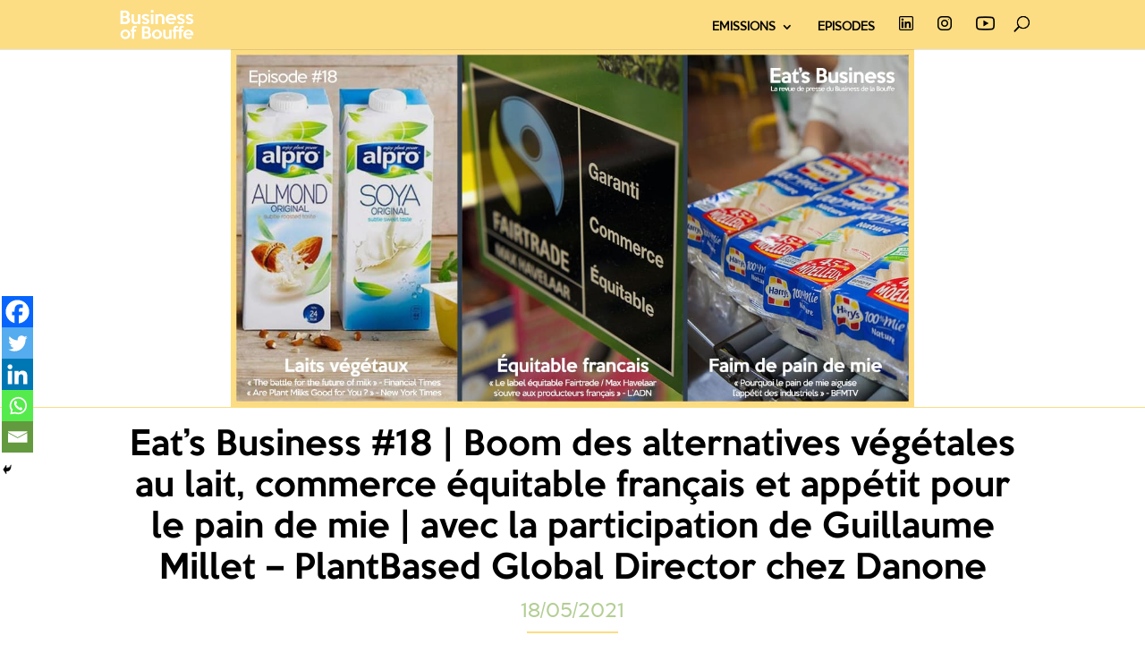

--- FILE ---
content_type: text/html; charset=UTF-8
request_url: https://businessofbouffe.com/podcast/eats-business-18-boom-des-alternatives-vegetales-au-lait-commerce-equitable-francais-et-appetit-pour-le-pain-de-mie-avec-la-participation-de-guillaume-millet-plantbased-global-direct
body_size: 58769
content:
<!DOCTYPE html>
<html lang="fr-FR">
<head>
<meta charset="UTF-8" />
<meta http-equiv="X-UA-Compatible" content="IE=edge">
<link rel="pingback" href="https://businessofbouffe.com/xmlrpc.php" />
<script type="text/javascript">
document.documentElement.className = 'js';
</script>
<link rel="preconnect" href="https://fonts.gstatic.com" crossorigin /><style id="et-divi-userfonts">@font-face { font-family: "Keep Calm Medium"; font-display: swap;  src: url("https://businessofbouffe.com/wp-content/uploads/et-fonts/K-Type-Keep-Calm-Medium.ttf") format("truetype"); }@font-face { font-family: "Keep Calm Book"; font-display: swap;  src: url("https://businessofbouffe.com/wp-content/uploads/et-fonts/K-Type-Keep-Calm-Book.ttf") format("truetype"); }</style><style id="et-builder-googlefonts-cached-inline">/* Original: https://fonts.googleapis.com/css?family=Raleway:100,200,300,regular,500,600,700,800,900,100italic,200italic,300italic,italic,500italic,600italic,700italic,800italic,900italic&#038;subset=latin,latin-ext&#038;display=swap *//* User Agent: Mozilla/5.0 (Unknown; Linux x86_64) AppleWebKit/538.1 (KHTML, like Gecko) Safari/538.1 Daum/4.1 */@font-face {font-family: 'Raleway';font-style: italic;font-weight: 100;font-display: swap;src: url(https://fonts.gstatic.com/s/raleway/v37/1Pt_g8zYS_SKggPNyCgSQamb1W0lwk4S4WjNDr0fJQ.ttf) format('truetype');}@font-face {font-family: 'Raleway';font-style: italic;font-weight: 200;font-display: swap;src: url(https://fonts.gstatic.com/s/raleway/v37/1Pt_g8zYS_SKggPNyCgSQamb1W0lwk4S4ejMDr0fJQ.ttf) format('truetype');}@font-face {font-family: 'Raleway';font-style: italic;font-weight: 300;font-display: swap;src: url(https://fonts.gstatic.com/s/raleway/v37/1Pt_g8zYS_SKggPNyCgSQamb1W0lwk4S4TbMDr0fJQ.ttf) format('truetype');}@font-face {font-family: 'Raleway';font-style: italic;font-weight: 400;font-display: swap;src: url(https://fonts.gstatic.com/s/raleway/v37/1Pt_g8zYS_SKggPNyCgSQamb1W0lwk4S4WjMDr0fJQ.ttf) format('truetype');}@font-face {font-family: 'Raleway';font-style: italic;font-weight: 500;font-display: swap;src: url(https://fonts.gstatic.com/s/raleway/v37/1Pt_g8zYS_SKggPNyCgSQamb1W0lwk4S4VrMDr0fJQ.ttf) format('truetype');}@font-face {font-family: 'Raleway';font-style: italic;font-weight: 600;font-display: swap;src: url(https://fonts.gstatic.com/s/raleway/v37/1Pt_g8zYS_SKggPNyCgSQamb1W0lwk4S4bbLDr0fJQ.ttf) format('truetype');}@font-face {font-family: 'Raleway';font-style: italic;font-weight: 700;font-display: swap;src: url(https://fonts.gstatic.com/s/raleway/v37/1Pt_g8zYS_SKggPNyCgSQamb1W0lwk4S4Y_LDr0fJQ.ttf) format('truetype');}@font-face {font-family: 'Raleway';font-style: italic;font-weight: 800;font-display: swap;src: url(https://fonts.gstatic.com/s/raleway/v37/1Pt_g8zYS_SKggPNyCgSQamb1W0lwk4S4ejLDr0fJQ.ttf) format('truetype');}@font-face {font-family: 'Raleway';font-style: italic;font-weight: 900;font-display: swap;src: url(https://fonts.gstatic.com/s/raleway/v37/1Pt_g8zYS_SKggPNyCgSQamb1W0lwk4S4cHLDr0fJQ.ttf) format('truetype');}@font-face {font-family: 'Raleway';font-style: normal;font-weight: 100;font-display: swap;src: url(https://fonts.gstatic.com/s/raleway/v37/1Ptxg8zYS_SKggPN4iEgvnHyvveLxVvao7CGPrQ.ttf) format('truetype');}@font-face {font-family: 'Raleway';font-style: normal;font-weight: 200;font-display: swap;src: url(https://fonts.gstatic.com/s/raleway/v37/1Ptxg8zYS_SKggPN4iEgvnHyvveLxVtaorCGPrQ.ttf) format('truetype');}@font-face {font-family: 'Raleway';font-style: normal;font-weight: 300;font-display: swap;src: url(https://fonts.gstatic.com/s/raleway/v37/1Ptxg8zYS_SKggPN4iEgvnHyvveLxVuEorCGPrQ.ttf) format('truetype');}@font-face {font-family: 'Raleway';font-style: normal;font-weight: 400;font-display: swap;src: url(https://fonts.gstatic.com/s/raleway/v37/1Ptxg8zYS_SKggPN4iEgvnHyvveLxVvaorCGPrQ.ttf) format('truetype');}@font-face {font-family: 'Raleway';font-style: normal;font-weight: 500;font-display: swap;src: url(https://fonts.gstatic.com/s/raleway/v37/1Ptxg8zYS_SKggPN4iEgvnHyvveLxVvoorCGPrQ.ttf) format('truetype');}@font-face {font-family: 'Raleway';font-style: normal;font-weight: 600;font-display: swap;src: url(https://fonts.gstatic.com/s/raleway/v37/1Ptxg8zYS_SKggPN4iEgvnHyvveLxVsEpbCGPrQ.ttf) format('truetype');}@font-face {font-family: 'Raleway';font-style: normal;font-weight: 700;font-display: swap;src: url(https://fonts.gstatic.com/s/raleway/v37/1Ptxg8zYS_SKggPN4iEgvnHyvveLxVs9pbCGPrQ.ttf) format('truetype');}@font-face {font-family: 'Raleway';font-style: normal;font-weight: 800;font-display: swap;src: url(https://fonts.gstatic.com/s/raleway/v37/1Ptxg8zYS_SKggPN4iEgvnHyvveLxVtapbCGPrQ.ttf) format('truetype');}@font-face {font-family: 'Raleway';font-style: normal;font-weight: 900;font-display: swap;src: url(https://fonts.gstatic.com/s/raleway/v37/1Ptxg8zYS_SKggPN4iEgvnHyvveLxVtzpbCGPrQ.ttf) format('truetype');}/* User Agent: Mozilla/5.0 (Windows NT 6.1; WOW64; rv:27.0) Gecko/20100101 Firefox/27.0 */@font-face {font-family: 'Raleway';font-style: italic;font-weight: 100;font-display: swap;src: url(https://fonts.gstatic.com/l/font?kit=1Pt_g8zYS_SKggPNyCgSQamb1W0lwk4S4WjNDr0fJg&skey=bf44ee29381a37b0&v=v37) format('woff');}@font-face {font-family: 'Raleway';font-style: italic;font-weight: 200;font-display: swap;src: url(https://fonts.gstatic.com/l/font?kit=1Pt_g8zYS_SKggPNyCgSQamb1W0lwk4S4ejMDr0fJg&skey=bf44ee29381a37b0&v=v37) format('woff');}@font-face {font-family: 'Raleway';font-style: italic;font-weight: 300;font-display: swap;src: url(https://fonts.gstatic.com/l/font?kit=1Pt_g8zYS_SKggPNyCgSQamb1W0lwk4S4TbMDr0fJg&skey=bf44ee29381a37b0&v=v37) format('woff');}@font-face {font-family: 'Raleway';font-style: italic;font-weight: 400;font-display: swap;src: url(https://fonts.gstatic.com/l/font?kit=1Pt_g8zYS_SKggPNyCgSQamb1W0lwk4S4WjMDr0fJg&skey=bf44ee29381a37b0&v=v37) format('woff');}@font-face {font-family: 'Raleway';font-style: italic;font-weight: 500;font-display: swap;src: url(https://fonts.gstatic.com/l/font?kit=1Pt_g8zYS_SKggPNyCgSQamb1W0lwk4S4VrMDr0fJg&skey=bf44ee29381a37b0&v=v37) format('woff');}@font-face {font-family: 'Raleway';font-style: italic;font-weight: 600;font-display: swap;src: url(https://fonts.gstatic.com/l/font?kit=1Pt_g8zYS_SKggPNyCgSQamb1W0lwk4S4bbLDr0fJg&skey=bf44ee29381a37b0&v=v37) format('woff');}@font-face {font-family: 'Raleway';font-style: italic;font-weight: 700;font-display: swap;src: url(https://fonts.gstatic.com/l/font?kit=1Pt_g8zYS_SKggPNyCgSQamb1W0lwk4S4Y_LDr0fJg&skey=bf44ee29381a37b0&v=v37) format('woff');}@font-face {font-family: 'Raleway';font-style: italic;font-weight: 800;font-display: swap;src: url(https://fonts.gstatic.com/l/font?kit=1Pt_g8zYS_SKggPNyCgSQamb1W0lwk4S4ejLDr0fJg&skey=bf44ee29381a37b0&v=v37) format('woff');}@font-face {font-family: 'Raleway';font-style: italic;font-weight: 900;font-display: swap;src: url(https://fonts.gstatic.com/l/font?kit=1Pt_g8zYS_SKggPNyCgSQamb1W0lwk4S4cHLDr0fJg&skey=bf44ee29381a37b0&v=v37) format('woff');}@font-face {font-family: 'Raleway';font-style: normal;font-weight: 100;font-display: swap;src: url(https://fonts.gstatic.com/l/font?kit=1Ptxg8zYS_SKggPN4iEgvnHyvveLxVvao7CGPrc&skey=30a27f2564731c64&v=v37) format('woff');}@font-face {font-family: 'Raleway';font-style: normal;font-weight: 200;font-display: swap;src: url(https://fonts.gstatic.com/l/font?kit=1Ptxg8zYS_SKggPN4iEgvnHyvveLxVtaorCGPrc&skey=30a27f2564731c64&v=v37) format('woff');}@font-face {font-family: 'Raleway';font-style: normal;font-weight: 300;font-display: swap;src: url(https://fonts.gstatic.com/l/font?kit=1Ptxg8zYS_SKggPN4iEgvnHyvveLxVuEorCGPrc&skey=30a27f2564731c64&v=v37) format('woff');}@font-face {font-family: 'Raleway';font-style: normal;font-weight: 400;font-display: swap;src: url(https://fonts.gstatic.com/l/font?kit=1Ptxg8zYS_SKggPN4iEgvnHyvveLxVvaorCGPrc&skey=30a27f2564731c64&v=v37) format('woff');}@font-face {font-family: 'Raleway';font-style: normal;font-weight: 500;font-display: swap;src: url(https://fonts.gstatic.com/l/font?kit=1Ptxg8zYS_SKggPN4iEgvnHyvveLxVvoorCGPrc&skey=30a27f2564731c64&v=v37) format('woff');}@font-face {font-family: 'Raleway';font-style: normal;font-weight: 600;font-display: swap;src: url(https://fonts.gstatic.com/l/font?kit=1Ptxg8zYS_SKggPN4iEgvnHyvveLxVsEpbCGPrc&skey=30a27f2564731c64&v=v37) format('woff');}@font-face {font-family: 'Raleway';font-style: normal;font-weight: 700;font-display: swap;src: url(https://fonts.gstatic.com/l/font?kit=1Ptxg8zYS_SKggPN4iEgvnHyvveLxVs9pbCGPrc&skey=30a27f2564731c64&v=v37) format('woff');}@font-face {font-family: 'Raleway';font-style: normal;font-weight: 800;font-display: swap;src: url(https://fonts.gstatic.com/l/font?kit=1Ptxg8zYS_SKggPN4iEgvnHyvveLxVtapbCGPrc&skey=30a27f2564731c64&v=v37) format('woff');}@font-face {font-family: 'Raleway';font-style: normal;font-weight: 900;font-display: swap;src: url(https://fonts.gstatic.com/l/font?kit=1Ptxg8zYS_SKggPN4iEgvnHyvveLxVtzpbCGPrc&skey=30a27f2564731c64&v=v37) format('woff');}/* User Agent: Mozilla/5.0 (Windows NT 6.3; rv:39.0) Gecko/20100101 Firefox/39.0 */@font-face {font-family: 'Raleway';font-style: italic;font-weight: 100;font-display: swap;src: url(https://fonts.gstatic.com/s/raleway/v37/1Pt_g8zYS_SKggPNyCgSQamb1W0lwk4S4WjNDr0fIA.woff2) format('woff2');}@font-face {font-family: 'Raleway';font-style: italic;font-weight: 200;font-display: swap;src: url(https://fonts.gstatic.com/s/raleway/v37/1Pt_g8zYS_SKggPNyCgSQamb1W0lwk4S4ejMDr0fIA.woff2) format('woff2');}@font-face {font-family: 'Raleway';font-style: italic;font-weight: 300;font-display: swap;src: url(https://fonts.gstatic.com/s/raleway/v37/1Pt_g8zYS_SKggPNyCgSQamb1W0lwk4S4TbMDr0fIA.woff2) format('woff2');}@font-face {font-family: 'Raleway';font-style: italic;font-weight: 400;font-display: swap;src: url(https://fonts.gstatic.com/s/raleway/v37/1Pt_g8zYS_SKggPNyCgSQamb1W0lwk4S4WjMDr0fIA.woff2) format('woff2');}@font-face {font-family: 'Raleway';font-style: italic;font-weight: 500;font-display: swap;src: url(https://fonts.gstatic.com/s/raleway/v37/1Pt_g8zYS_SKggPNyCgSQamb1W0lwk4S4VrMDr0fIA.woff2) format('woff2');}@font-face {font-family: 'Raleway';font-style: italic;font-weight: 600;font-display: swap;src: url(https://fonts.gstatic.com/s/raleway/v37/1Pt_g8zYS_SKggPNyCgSQamb1W0lwk4S4bbLDr0fIA.woff2) format('woff2');}@font-face {font-family: 'Raleway';font-style: italic;font-weight: 700;font-display: swap;src: url(https://fonts.gstatic.com/s/raleway/v37/1Pt_g8zYS_SKggPNyCgSQamb1W0lwk4S4Y_LDr0fIA.woff2) format('woff2');}@font-face {font-family: 'Raleway';font-style: italic;font-weight: 800;font-display: swap;src: url(https://fonts.gstatic.com/s/raleway/v37/1Pt_g8zYS_SKggPNyCgSQamb1W0lwk4S4ejLDr0fIA.woff2) format('woff2');}@font-face {font-family: 'Raleway';font-style: italic;font-weight: 900;font-display: swap;src: url(https://fonts.gstatic.com/s/raleway/v37/1Pt_g8zYS_SKggPNyCgSQamb1W0lwk4S4cHLDr0fIA.woff2) format('woff2');}@font-face {font-family: 'Raleway';font-style: normal;font-weight: 100;font-display: swap;src: url(https://fonts.gstatic.com/s/raleway/v37/1Ptxg8zYS_SKggPN4iEgvnHyvveLxVvao7CGPrE.woff2) format('woff2');}@font-face {font-family: 'Raleway';font-style: normal;font-weight: 200;font-display: swap;src: url(https://fonts.gstatic.com/s/raleway/v37/1Ptxg8zYS_SKggPN4iEgvnHyvveLxVtaorCGPrE.woff2) format('woff2');}@font-face {font-family: 'Raleway';font-style: normal;font-weight: 300;font-display: swap;src: url(https://fonts.gstatic.com/s/raleway/v37/1Ptxg8zYS_SKggPN4iEgvnHyvveLxVuEorCGPrE.woff2) format('woff2');}@font-face {font-family: 'Raleway';font-style: normal;font-weight: 400;font-display: swap;src: url(https://fonts.gstatic.com/s/raleway/v37/1Ptxg8zYS_SKggPN4iEgvnHyvveLxVvaorCGPrE.woff2) format('woff2');}@font-face {font-family: 'Raleway';font-style: normal;font-weight: 500;font-display: swap;src: url(https://fonts.gstatic.com/s/raleway/v37/1Ptxg8zYS_SKggPN4iEgvnHyvveLxVvoorCGPrE.woff2) format('woff2');}@font-face {font-family: 'Raleway';font-style: normal;font-weight: 600;font-display: swap;src: url(https://fonts.gstatic.com/s/raleway/v37/1Ptxg8zYS_SKggPN4iEgvnHyvveLxVsEpbCGPrE.woff2) format('woff2');}@font-face {font-family: 'Raleway';font-style: normal;font-weight: 700;font-display: swap;src: url(https://fonts.gstatic.com/s/raleway/v37/1Ptxg8zYS_SKggPN4iEgvnHyvveLxVs9pbCGPrE.woff2) format('woff2');}@font-face {font-family: 'Raleway';font-style: normal;font-weight: 800;font-display: swap;src: url(https://fonts.gstatic.com/s/raleway/v37/1Ptxg8zYS_SKggPN4iEgvnHyvveLxVtapbCGPrE.woff2) format('woff2');}@font-face {font-family: 'Raleway';font-style: normal;font-weight: 900;font-display: swap;src: url(https://fonts.gstatic.com/s/raleway/v37/1Ptxg8zYS_SKggPN4iEgvnHyvveLxVtzpbCGPrE.woff2) format('woff2');}</style><meta name='robots' content='index, follow, max-image-preview:large, max-snippet:-1, max-video-preview:-1' />
<script type="text/javascript">
let jqueryParams=[],jQuery=function(r){return jqueryParams=[...jqueryParams,r],jQuery},$=function(r){return jqueryParams=[...jqueryParams,r],$};window.jQuery=jQuery,window.$=jQuery;let customHeadScripts=!1;jQuery.fn=jQuery.prototype={},$.fn=jQuery.prototype={},jQuery.noConflict=function(r){if(window.jQuery)return jQuery=window.jQuery,$=window.jQuery,customHeadScripts=!0,jQuery.noConflict},jQuery.ready=function(r){jqueryParams=[...jqueryParams,r]},$.ready=function(r){jqueryParams=[...jqueryParams,r]},jQuery.load=function(r){jqueryParams=[...jqueryParams,r]},$.load=function(r){jqueryParams=[...jqueryParams,r]},jQuery.fn.ready=function(r){jqueryParams=[...jqueryParams,r]},$.fn.ready=function(r){jqueryParams=[...jqueryParams,r]};</script>
<!-- This site is optimized with the Yoast SEO plugin v26.6 - https://yoast.com/wordpress/plugins/seo/ -->
<title>Eat&#039;s Business #18 | Boom des alternatives végétales au lait, commerce équitable français et appétit pour le pain de mie | avec la participation de Guillaume Millet – PlantBased Global Director chez Danone | Business of Bouffe</title>
<meta name="description" content="Boom des laits végétaux avec Guillaume Millet, PlantBased Global Director chez Danone, appétit des Français pour le pain de mie, et commerce équitable français." />
<link rel="canonical" href="https://businessofbouffe.com/podcast/eats-business-18-boom-des-alternatives-vegetales-au-lait-commerce-equitable-francais-et-appetit-pour-le-pain-de-mie-avec-la-participation-de-guillaume-millet-plantbased-global-direct" />
<meta property="og:locale" content="fr_FR" />
<meta property="og:type" content="article" />
<meta property="og:title" content="Eat&#039;s Business #18 | Boom des alternatives végétales au lait, commerce équitable français et appétit pour le pain de mie | avec la participation de Guillaume Millet – PlantBased Global Director chez Danone | Business of Bouffe" />
<meta property="og:description" content="Boom des laits végétaux avec Guillaume Millet, PlantBased Global Director chez Danone, appétit des Français pour le pain de mie, et commerce équitable français." />
<meta property="og:url" content="https://businessofbouffe.com/podcast/eats-business-18-boom-des-alternatives-vegetales-au-lait-commerce-equitable-francais-et-appetit-pour-le-pain-de-mie-avec-la-participation-de-guillaume-millet-plantbased-global-direct" />
<meta property="og:site_name" content="Business of Bouffe" />
<meta property="article:publisher" content="https://www.facebook.com/business.bouffe/" />
<meta property="article:modified_time" content="2022-11-21T04:14:10+00:00" />
<meta property="og:image" content="https://businessofbouffe.com/wp-content/uploads/2021/05/EB18-main-image.jpg" />
<meta property="og:image:width" content="1200" />
<meta property="og:image:height" content="628" />
<meta property="og:image:type" content="image/jpeg" />
<meta name="twitter:card" content="summary_large_image" />
<meta name="twitter:site" content="@BusinessBouffe" />
<meta name="twitter:label1" content="Durée de lecture estimée" />
<meta name="twitter:data1" content="10 minutes" />
<!-- / Yoast SEO plugin. -->
<link rel="alternate" type="application/rss+xml" title="Business of Bouffe &raquo; Flux" href="https://businessofbouffe.com/feed" />
<link rel="alternate" type="application/rss+xml" title="Business of Bouffe &raquo; Flux des commentaires" href="https://businessofbouffe.com/comments/feed" />
<meta content="BOB v.4.0.5.1572649796" name="generator"/><link rel='stylesheet' id='twb-open-sans-css' href='https://fonts.googleapis.com/css?family=Open+Sans%3A300%2C400%2C500%2C600%2C700%2C800&#038;display=swap&#038;ver=6.8.3' type='text/css' media='all' />
<link rel='stylesheet' id='twbbwg-global-css' href='https://businessofbouffe.com/wp-content/plugins/photo-gallery/booster/assets/css/global.css?ver=1.0.0' type='text/css' media='all' />
<link rel='stylesheet' id='wp-block-library-css' href='https://businessofbouffe.com/wp-includes/css/dist/block-library/style.min.css?ver=6.8.3' type='text/css' media='all' />
<style id='wp-block-library-theme-inline-css' type='text/css'>
.wp-block-audio :where(figcaption){color:#555;font-size:13px;text-align:center}.is-dark-theme .wp-block-audio :where(figcaption){color:#ffffffa6}.wp-block-audio{margin:0 0 1em}.wp-block-code{border:1px solid #ccc;border-radius:4px;font-family:Menlo,Consolas,monaco,monospace;padding:.8em 1em}.wp-block-embed :where(figcaption){color:#555;font-size:13px;text-align:center}.is-dark-theme .wp-block-embed :where(figcaption){color:#ffffffa6}.wp-block-embed{margin:0 0 1em}.blocks-gallery-caption{color:#555;font-size:13px;text-align:center}.is-dark-theme .blocks-gallery-caption{color:#ffffffa6}:root :where(.wp-block-image figcaption){color:#555;font-size:13px;text-align:center}.is-dark-theme :root :where(.wp-block-image figcaption){color:#ffffffa6}.wp-block-image{margin:0 0 1em}.wp-block-pullquote{border-bottom:4px solid;border-top:4px solid;color:currentColor;margin-bottom:1.75em}.wp-block-pullquote cite,.wp-block-pullquote footer,.wp-block-pullquote__citation{color:currentColor;font-size:.8125em;font-style:normal;text-transform:uppercase}.wp-block-quote{border-left:.25em solid;margin:0 0 1.75em;padding-left:1em}.wp-block-quote cite,.wp-block-quote footer{color:currentColor;font-size:.8125em;font-style:normal;position:relative}.wp-block-quote:where(.has-text-align-right){border-left:none;border-right:.25em solid;padding-left:0;padding-right:1em}.wp-block-quote:where(.has-text-align-center){border:none;padding-left:0}.wp-block-quote.is-large,.wp-block-quote.is-style-large,.wp-block-quote:where(.is-style-plain){border:none}.wp-block-search .wp-block-search__label{font-weight:700}.wp-block-search__button{border:1px solid #ccc;padding:.375em .625em}:where(.wp-block-group.has-background){padding:1.25em 2.375em}.wp-block-separator.has-css-opacity{opacity:.4}.wp-block-separator{border:none;border-bottom:2px solid;margin-left:auto;margin-right:auto}.wp-block-separator.has-alpha-channel-opacity{opacity:1}.wp-block-separator:not(.is-style-wide):not(.is-style-dots){width:100px}.wp-block-separator.has-background:not(.is-style-dots){border-bottom:none;height:1px}.wp-block-separator.has-background:not(.is-style-wide):not(.is-style-dots){height:2px}.wp-block-table{margin:0 0 1em}.wp-block-table td,.wp-block-table th{word-break:normal}.wp-block-table :where(figcaption){color:#555;font-size:13px;text-align:center}.is-dark-theme .wp-block-table :where(figcaption){color:#ffffffa6}.wp-block-video :where(figcaption){color:#555;font-size:13px;text-align:center}.is-dark-theme .wp-block-video :where(figcaption){color:#ffffffa6}.wp-block-video{margin:0 0 1em}:root :where(.wp-block-template-part.has-background){margin-bottom:0;margin-top:0;padding:1.25em 2.375em}
</style>
<style id='search-meter-recent-searches-style-inline-css' type='text/css'>
.wp-block-search-meter-recent-searches>h2{margin-block-end:0;margin-block-start:0}.wp-block-search-meter-recent-searches>ul{list-style:none;padding-left:0}
</style>
<style id='search-meter-popular-searches-style-inline-css' type='text/css'>
.wp-block-search-meter-popular-searches>h2{margin-block-end:0;margin-block-start:0}.wp-block-search-meter-popular-searches>ul{list-style:none;padding-left:0}
</style>
<style id='global-styles-inline-css' type='text/css'>
:root{--wp--preset--aspect-ratio--square: 1;--wp--preset--aspect-ratio--4-3: 4/3;--wp--preset--aspect-ratio--3-4: 3/4;--wp--preset--aspect-ratio--3-2: 3/2;--wp--preset--aspect-ratio--2-3: 2/3;--wp--preset--aspect-ratio--16-9: 16/9;--wp--preset--aspect-ratio--9-16: 9/16;--wp--preset--color--black: #000000;--wp--preset--color--cyan-bluish-gray: #abb8c3;--wp--preset--color--white: #ffffff;--wp--preset--color--pale-pink: #f78da7;--wp--preset--color--vivid-red: #cf2e2e;--wp--preset--color--luminous-vivid-orange: #ff6900;--wp--preset--color--luminous-vivid-amber: #fcb900;--wp--preset--color--light-green-cyan: #7bdcb5;--wp--preset--color--vivid-green-cyan: #00d084;--wp--preset--color--pale-cyan-blue: #8ed1fc;--wp--preset--color--vivid-cyan-blue: #0693e3;--wp--preset--color--vivid-purple: #9b51e0;--wp--preset--gradient--vivid-cyan-blue-to-vivid-purple: linear-gradient(135deg,rgba(6,147,227,1) 0%,rgb(155,81,224) 100%);--wp--preset--gradient--light-green-cyan-to-vivid-green-cyan: linear-gradient(135deg,rgb(122,220,180) 0%,rgb(0,208,130) 100%);--wp--preset--gradient--luminous-vivid-amber-to-luminous-vivid-orange: linear-gradient(135deg,rgba(252,185,0,1) 0%,rgba(255,105,0,1) 100%);--wp--preset--gradient--luminous-vivid-orange-to-vivid-red: linear-gradient(135deg,rgba(255,105,0,1) 0%,rgb(207,46,46) 100%);--wp--preset--gradient--very-light-gray-to-cyan-bluish-gray: linear-gradient(135deg,rgb(238,238,238) 0%,rgb(169,184,195) 100%);--wp--preset--gradient--cool-to-warm-spectrum: linear-gradient(135deg,rgb(74,234,220) 0%,rgb(151,120,209) 20%,rgb(207,42,186) 40%,rgb(238,44,130) 60%,rgb(251,105,98) 80%,rgb(254,248,76) 100%);--wp--preset--gradient--blush-light-purple: linear-gradient(135deg,rgb(255,206,236) 0%,rgb(152,150,240) 100%);--wp--preset--gradient--blush-bordeaux: linear-gradient(135deg,rgb(254,205,165) 0%,rgb(254,45,45) 50%,rgb(107,0,62) 100%);--wp--preset--gradient--luminous-dusk: linear-gradient(135deg,rgb(255,203,112) 0%,rgb(199,81,192) 50%,rgb(65,88,208) 100%);--wp--preset--gradient--pale-ocean: linear-gradient(135deg,rgb(255,245,203) 0%,rgb(182,227,212) 50%,rgb(51,167,181) 100%);--wp--preset--gradient--electric-grass: linear-gradient(135deg,rgb(202,248,128) 0%,rgb(113,206,126) 100%);--wp--preset--gradient--midnight: linear-gradient(135deg,rgb(2,3,129) 0%,rgb(40,116,252) 100%);--wp--preset--font-size--small: 13px;--wp--preset--font-size--medium: 20px;--wp--preset--font-size--large: 36px;--wp--preset--font-size--x-large: 42px;--wp--preset--spacing--20: 0.44rem;--wp--preset--spacing--30: 0.67rem;--wp--preset--spacing--40: 1rem;--wp--preset--spacing--50: 1.5rem;--wp--preset--spacing--60: 2.25rem;--wp--preset--spacing--70: 3.38rem;--wp--preset--spacing--80: 5.06rem;--wp--preset--shadow--natural: 6px 6px 9px rgba(0, 0, 0, 0.2);--wp--preset--shadow--deep: 12px 12px 50px rgba(0, 0, 0, 0.4);--wp--preset--shadow--sharp: 6px 6px 0px rgba(0, 0, 0, 0.2);--wp--preset--shadow--outlined: 6px 6px 0px -3px rgba(255, 255, 255, 1), 6px 6px rgba(0, 0, 0, 1);--wp--preset--shadow--crisp: 6px 6px 0px rgba(0, 0, 0, 1);}:root { --wp--style--global--content-size: 823px;--wp--style--global--wide-size: 1080px; }:where(body) { margin: 0; }.wp-site-blocks > .alignleft { float: left; margin-right: 2em; }.wp-site-blocks > .alignright { float: right; margin-left: 2em; }.wp-site-blocks > .aligncenter { justify-content: center; margin-left: auto; margin-right: auto; }:where(.is-layout-flex){gap: 0.5em;}:where(.is-layout-grid){gap: 0.5em;}.is-layout-flow > .alignleft{float: left;margin-inline-start: 0;margin-inline-end: 2em;}.is-layout-flow > .alignright{float: right;margin-inline-start: 2em;margin-inline-end: 0;}.is-layout-flow > .aligncenter{margin-left: auto !important;margin-right: auto !important;}.is-layout-constrained > .alignleft{float: left;margin-inline-start: 0;margin-inline-end: 2em;}.is-layout-constrained > .alignright{float: right;margin-inline-start: 2em;margin-inline-end: 0;}.is-layout-constrained > .aligncenter{margin-left: auto !important;margin-right: auto !important;}.is-layout-constrained > :where(:not(.alignleft):not(.alignright):not(.alignfull)){max-width: var(--wp--style--global--content-size);margin-left: auto !important;margin-right: auto !important;}.is-layout-constrained > .alignwide{max-width: var(--wp--style--global--wide-size);}body .is-layout-flex{display: flex;}.is-layout-flex{flex-wrap: wrap;align-items: center;}.is-layout-flex > :is(*, div){margin: 0;}body .is-layout-grid{display: grid;}.is-layout-grid > :is(*, div){margin: 0;}body{padding-top: 0px;padding-right: 0px;padding-bottom: 0px;padding-left: 0px;}:root :where(.wp-element-button, .wp-block-button__link){background-color: #32373c;border-width: 0;color: #fff;font-family: inherit;font-size: inherit;line-height: inherit;padding: calc(0.667em + 2px) calc(1.333em + 2px);text-decoration: none;}.has-black-color{color: var(--wp--preset--color--black) !important;}.has-cyan-bluish-gray-color{color: var(--wp--preset--color--cyan-bluish-gray) !important;}.has-white-color{color: var(--wp--preset--color--white) !important;}.has-pale-pink-color{color: var(--wp--preset--color--pale-pink) !important;}.has-vivid-red-color{color: var(--wp--preset--color--vivid-red) !important;}.has-luminous-vivid-orange-color{color: var(--wp--preset--color--luminous-vivid-orange) !important;}.has-luminous-vivid-amber-color{color: var(--wp--preset--color--luminous-vivid-amber) !important;}.has-light-green-cyan-color{color: var(--wp--preset--color--light-green-cyan) !important;}.has-vivid-green-cyan-color{color: var(--wp--preset--color--vivid-green-cyan) !important;}.has-pale-cyan-blue-color{color: var(--wp--preset--color--pale-cyan-blue) !important;}.has-vivid-cyan-blue-color{color: var(--wp--preset--color--vivid-cyan-blue) !important;}.has-vivid-purple-color{color: var(--wp--preset--color--vivid-purple) !important;}.has-black-background-color{background-color: var(--wp--preset--color--black) !important;}.has-cyan-bluish-gray-background-color{background-color: var(--wp--preset--color--cyan-bluish-gray) !important;}.has-white-background-color{background-color: var(--wp--preset--color--white) !important;}.has-pale-pink-background-color{background-color: var(--wp--preset--color--pale-pink) !important;}.has-vivid-red-background-color{background-color: var(--wp--preset--color--vivid-red) !important;}.has-luminous-vivid-orange-background-color{background-color: var(--wp--preset--color--luminous-vivid-orange) !important;}.has-luminous-vivid-amber-background-color{background-color: var(--wp--preset--color--luminous-vivid-amber) !important;}.has-light-green-cyan-background-color{background-color: var(--wp--preset--color--light-green-cyan) !important;}.has-vivid-green-cyan-background-color{background-color: var(--wp--preset--color--vivid-green-cyan) !important;}.has-pale-cyan-blue-background-color{background-color: var(--wp--preset--color--pale-cyan-blue) !important;}.has-vivid-cyan-blue-background-color{background-color: var(--wp--preset--color--vivid-cyan-blue) !important;}.has-vivid-purple-background-color{background-color: var(--wp--preset--color--vivid-purple) !important;}.has-black-border-color{border-color: var(--wp--preset--color--black) !important;}.has-cyan-bluish-gray-border-color{border-color: var(--wp--preset--color--cyan-bluish-gray) !important;}.has-white-border-color{border-color: var(--wp--preset--color--white) !important;}.has-pale-pink-border-color{border-color: var(--wp--preset--color--pale-pink) !important;}.has-vivid-red-border-color{border-color: var(--wp--preset--color--vivid-red) !important;}.has-luminous-vivid-orange-border-color{border-color: var(--wp--preset--color--luminous-vivid-orange) !important;}.has-luminous-vivid-amber-border-color{border-color: var(--wp--preset--color--luminous-vivid-amber) !important;}.has-light-green-cyan-border-color{border-color: var(--wp--preset--color--light-green-cyan) !important;}.has-vivid-green-cyan-border-color{border-color: var(--wp--preset--color--vivid-green-cyan) !important;}.has-pale-cyan-blue-border-color{border-color: var(--wp--preset--color--pale-cyan-blue) !important;}.has-vivid-cyan-blue-border-color{border-color: var(--wp--preset--color--vivid-cyan-blue) !important;}.has-vivid-purple-border-color{border-color: var(--wp--preset--color--vivid-purple) !important;}.has-vivid-cyan-blue-to-vivid-purple-gradient-background{background: var(--wp--preset--gradient--vivid-cyan-blue-to-vivid-purple) !important;}.has-light-green-cyan-to-vivid-green-cyan-gradient-background{background: var(--wp--preset--gradient--light-green-cyan-to-vivid-green-cyan) !important;}.has-luminous-vivid-amber-to-luminous-vivid-orange-gradient-background{background: var(--wp--preset--gradient--luminous-vivid-amber-to-luminous-vivid-orange) !important;}.has-luminous-vivid-orange-to-vivid-red-gradient-background{background: var(--wp--preset--gradient--luminous-vivid-orange-to-vivid-red) !important;}.has-very-light-gray-to-cyan-bluish-gray-gradient-background{background: var(--wp--preset--gradient--very-light-gray-to-cyan-bluish-gray) !important;}.has-cool-to-warm-spectrum-gradient-background{background: var(--wp--preset--gradient--cool-to-warm-spectrum) !important;}.has-blush-light-purple-gradient-background{background: var(--wp--preset--gradient--blush-light-purple) !important;}.has-blush-bordeaux-gradient-background{background: var(--wp--preset--gradient--blush-bordeaux) !important;}.has-luminous-dusk-gradient-background{background: var(--wp--preset--gradient--luminous-dusk) !important;}.has-pale-ocean-gradient-background{background: var(--wp--preset--gradient--pale-ocean) !important;}.has-electric-grass-gradient-background{background: var(--wp--preset--gradient--electric-grass) !important;}.has-midnight-gradient-background{background: var(--wp--preset--gradient--midnight) !important;}.has-small-font-size{font-size: var(--wp--preset--font-size--small) !important;}.has-medium-font-size{font-size: var(--wp--preset--font-size--medium) !important;}.has-large-font-size{font-size: var(--wp--preset--font-size--large) !important;}.has-x-large-font-size{font-size: var(--wp--preset--font-size--x-large) !important;}
:where(.wp-block-post-template.is-layout-flex){gap: 1.25em;}:where(.wp-block-post-template.is-layout-grid){gap: 1.25em;}
:where(.wp-block-columns.is-layout-flex){gap: 2em;}:where(.wp-block-columns.is-layout-grid){gap: 2em;}
:root :where(.wp-block-pullquote){font-size: 1.5em;line-height: 1.6;}
</style>
<link rel='stylesheet' id='bwg_fonts-css' href='https://businessofbouffe.com/wp-content/plugins/photo-gallery/css/bwg-fonts/fonts.css?ver=0.0.1' type='text/css' media='all' />
<link rel='stylesheet' id='sumoselect-css' href='https://businessofbouffe.com/wp-content/plugins/photo-gallery/css/sumoselect.min.css?ver=3.4.6' type='text/css' media='all' />
<link rel='stylesheet' id='mCustomScrollbar-css' href='https://businessofbouffe.com/wp-content/plugins/photo-gallery/css/jquery.mCustomScrollbar.min.css?ver=3.1.5' type='text/css' media='all' />
<link rel='stylesheet' id='bwg_googlefonts-css' href='https://fonts.googleapis.com/css?family=Ubuntu&#038;subset=greek,latin,greek-ext,vietnamese,cyrillic-ext,latin-ext,cyrillic' type='text/css' media='all' />
<link rel='stylesheet' id='bwg_frontend-css' href='https://businessofbouffe.com/wp-content/plugins/photo-gallery/css/styles.min.css?ver=1.8.35' type='text/css' media='all' />
<style id='divi-style-parent-inline-inline-css' type='text/css'>
/*!
Theme Name: Divi
Theme URI: http://www.elegantthemes.com/gallery/divi/
Version: 4.27.4
Description: Smart. Flexible. Beautiful. Divi is the most powerful theme in our collection.
Author: Elegant Themes
Author URI: http://www.elegantthemes.com
License: GNU General Public License v2
License URI: http://www.gnu.org/licenses/gpl-2.0.html
*/
a,abbr,acronym,address,applet,b,big,blockquote,body,center,cite,code,dd,del,dfn,div,dl,dt,em,fieldset,font,form,h1,h2,h3,h4,h5,h6,html,i,iframe,img,ins,kbd,label,legend,li,object,ol,p,pre,q,s,samp,small,span,strike,strong,sub,sup,tt,u,ul,var{margin:0;padding:0;border:0;outline:0;font-size:100%;-ms-text-size-adjust:100%;-webkit-text-size-adjust:100%;vertical-align:baseline;background:transparent}body{line-height:1}ol,ul{list-style:none}blockquote,q{quotes:none}blockquote:after,blockquote:before,q:after,q:before{content:"";content:none}blockquote{margin:20px 0 30px;border-left:5px solid;padding-left:20px}:focus{outline:0}del{text-decoration:line-through}pre{overflow:auto;padding:10px}figure{margin:0}table{border-collapse:collapse;border-spacing:0}article,aside,footer,header,hgroup,nav,section{display:block}body{font-family:Open Sans,Arial,sans-serif;font-size:14px;color:#666;background-color:#fff;line-height:1.7em;font-weight:500;-webkit-font-smoothing:antialiased;-moz-osx-font-smoothing:grayscale}body.page-template-page-template-blank-php #page-container{padding-top:0!important}body.et_cover_background{background-size:cover!important;background-position:top!important;background-repeat:no-repeat!important;background-attachment:fixed}a{color:#2ea3f2}a,a:hover{text-decoration:none}p{padding-bottom:1em}p:not(.has-background):last-of-type{padding-bottom:0}p.et_normal_padding{padding-bottom:1em}strong{font-weight:700}cite,em,i{font-style:italic}code,pre{font-family:Courier New,monospace;margin-bottom:10px}ins{text-decoration:none}sub,sup{height:0;line-height:1;position:relative;vertical-align:baseline}sup{bottom:.8em}sub{top:.3em}dl{margin:0 0 1.5em}dl dt{font-weight:700}dd{margin-left:1.5em}blockquote p{padding-bottom:0}embed,iframe,object,video{max-width:100%}h1,h2,h3,h4,h5,h6{color:#333;padding-bottom:10px;line-height:1em;font-weight:500}h1 a,h2 a,h3 a,h4 a,h5 a,h6 a{color:inherit}h1{font-size:30px}h2{font-size:26px}h3{font-size:22px}h4{font-size:18px}h5{font-size:16px}h6{font-size:14px}input{-webkit-appearance:none}input[type=checkbox]{-webkit-appearance:checkbox}input[type=radio]{-webkit-appearance:radio}input.text,input.title,input[type=email],input[type=password],input[type=tel],input[type=text],select,textarea{background-color:#fff;border:1px solid #bbb;padding:2px;color:#4e4e4e}input.text:focus,input.title:focus,input[type=text]:focus,select:focus,textarea:focus{border-color:#2d3940;color:#3e3e3e}input.text,input.title,input[type=text],select,textarea{margin:0}textarea{padding:4px}button,input,select,textarea{font-family:inherit}img{max-width:100%;height:auto}.clear{clear:both}br.clear{margin:0;padding:0}.pagination{clear:both}#et_search_icon:hover,.et-social-icon a:hover,.et_password_protected_form .et_submit_button,.form-submit .et_pb_buttontton.alt.disabled,.nav-single a,.posted_in a{color:#2ea3f2}.et-search-form,blockquote{border-color:#2ea3f2}#main-content{background-color:#fff}.container{width:80%;max-width:1080px;margin:auto;position:relative}body:not(.et-tb) #main-content .container,body:not(.et-tb-has-header) #main-content .container{padding-top:58px}.et_full_width_page #main-content .container:before{display:none}.main_title{margin-bottom:20px}.et_password_protected_form .et_submit_button:hover,.form-submit .et_pb_button:hover{background:rgba(0,0,0,.05)}.et_button_icon_visible .et_pb_button{padding-right:2em;padding-left:.7em}.et_button_icon_visible .et_pb_button:after{opacity:1;margin-left:0}.et_button_left .et_pb_button:hover:after{left:.15em}.et_button_left .et_pb_button:after{margin-left:0;left:1em}.et_button_icon_visible.et_button_left .et_pb_button,.et_button_left .et_pb_button:hover,.et_button_left .et_pb_module .et_pb_button:hover{padding-left:2em;padding-right:.7em}.et_button_icon_visible.et_button_left .et_pb_button:after,.et_button_left .et_pb_button:hover:after{left:.15em}.et_password_protected_form .et_submit_button:hover,.form-submit .et_pb_button:hover{padding:.3em 1em}.et_button_no_icon .et_pb_button:after{display:none}.et_button_no_icon.et_button_icon_visible.et_button_left .et_pb_button,.et_button_no_icon.et_button_left .et_pb_button:hover,.et_button_no_icon .et_pb_button,.et_button_no_icon .et_pb_button:hover{padding:.3em 1em!important}.et_button_custom_icon .et_pb_button:after{line-height:1.7em}.et_button_custom_icon.et_button_icon_visible .et_pb_button:after,.et_button_custom_icon .et_pb_button:hover:after{margin-left:.3em}#left-area .post_format-post-format-gallery .wp-block-gallery:first-of-type{padding:0;margin-bottom:-16px}.entry-content table:not(.variations){border:1px solid #eee;margin:0 0 15px;text-align:left;width:100%}.entry-content thead th,.entry-content tr th{color:#555;font-weight:700;padding:9px 24px}.entry-content tr td{border-top:1px solid #eee;padding:6px 24px}#left-area ul,.entry-content ul,.et-l--body ul,.et-l--footer ul,.et-l--header ul{list-style-type:disc;padding:0 0 23px 1em;line-height:26px}#left-area ol,.entry-content ol,.et-l--body ol,.et-l--footer ol,.et-l--header ol{list-style-type:decimal;list-style-position:inside;padding:0 0 23px;line-height:26px}#left-area ul li ul,.entry-content ul li ol{padding:2px 0 2px 20px}#left-area ol li ul,.entry-content ol li ol,.et-l--body ol li ol,.et-l--footer ol li ol,.et-l--header ol li ol{padding:2px 0 2px 35px}#left-area ul.wp-block-gallery{display:-webkit-box;display:-ms-flexbox;display:flex;-ms-flex-wrap:wrap;flex-wrap:wrap;list-style-type:none;padding:0}#left-area ul.products{padding:0!important;line-height:1.7!important;list-style:none!important}.gallery-item a{display:block}.gallery-caption,.gallery-item a{width:90%}#wpadminbar{z-index:100001}#left-area .post-meta{font-size:14px;padding-bottom:15px}#left-area .post-meta a{text-decoration:none;color:#666}#left-area .et_featured_image{padding-bottom:7px}.single .post{padding-bottom:25px}body.single .et_audio_content{margin-bottom:-6px}.nav-single a{text-decoration:none;color:#2ea3f2;font-size:14px;font-weight:400}.nav-previous{float:left}.nav-next{float:right}.et_password_protected_form p input{background-color:#eee;border:none!important;width:100%!important;border-radius:0!important;font-size:14px;color:#999!important;padding:16px!important;-webkit-box-sizing:border-box;box-sizing:border-box}.et_password_protected_form label{display:none}.et_password_protected_form .et_submit_button{font-family:inherit;display:block;float:right;margin:8px auto 0;cursor:pointer}.post-password-required p.nocomments.container{max-width:100%}.post-password-required p.nocomments.container:before{display:none}.aligncenter,div.post .new-post .aligncenter{display:block;margin-left:auto;margin-right:auto}.wp-caption{border:1px solid #ddd;text-align:center;background-color:#f3f3f3;margin-bottom:10px;max-width:96%;padding:8px}.wp-caption.alignleft{margin:0 30px 20px 0}.wp-caption.alignright{margin:0 0 20px 30px}.wp-caption img{margin:0;padding:0;border:0}.wp-caption p.wp-caption-text{font-size:12px;padding:0 4px 5px;margin:0}.alignright{float:right}.alignleft{float:left}img.alignleft{display:inline;float:left;margin-right:15px}img.alignright{display:inline;float:right;margin-left:15px}.page.et_pb_pagebuilder_layout #main-content{background-color:transparent}body #main-content .et_builder_inner_content>h1,body #main-content .et_builder_inner_content>h2,body #main-content .et_builder_inner_content>h3,body #main-content .et_builder_inner_content>h4,body #main-content .et_builder_inner_content>h5,body #main-content .et_builder_inner_content>h6{line-height:1.4em}body #main-content .et_builder_inner_content>p{line-height:1.7em}.wp-block-pullquote{margin:20px 0 30px}.wp-block-pullquote.has-background blockquote{border-left:none}.wp-block-group.has-background{padding:1.5em 1.5em .5em}@media (min-width:981px){#left-area{width:79.125%;padding-bottom:23px}#main-content .container:before{content:"";position:absolute;top:0;height:100%;width:1px;background-color:#e2e2e2}.et_full_width_page #left-area,.et_no_sidebar #left-area{float:none;width:100%!important}.et_full_width_page #left-area{padding-bottom:0}.et_no_sidebar #main-content .container:before{display:none}}@media (max-width:980px){#page-container{padding-top:80px}.et-tb #page-container,.et-tb-has-header #page-container{padding-top:0!important}#left-area,#sidebar{width:100%!important}#main-content .container:before{display:none!important}.et_full_width_page .et_gallery_item:nth-child(4n+1){clear:none}}@media print{#page-container{padding-top:0!important}}#wp-admin-bar-et-use-visual-builder a:before{font-family:ETmodules!important;content:"\e625";font-size:30px!important;width:28px;margin-top:-3px;color:#974df3!important}#wp-admin-bar-et-use-visual-builder:hover a:before{color:#fff!important}#wp-admin-bar-et-use-visual-builder:hover a,#wp-admin-bar-et-use-visual-builder a:hover{transition:background-color .5s ease;-webkit-transition:background-color .5s ease;-moz-transition:background-color .5s ease;background-color:#7e3bd0!important;color:#fff!important}* html .clearfix,:first-child+html .clearfix{zoom:1}.iphone .et_pb_section_video_bg video::-webkit-media-controls-start-playback-button{display:none!important;-webkit-appearance:none}.et_mobile_device .et_pb_section_parallax .et_pb_parallax_css{background-attachment:scroll}.et-social-facebook a.icon:before{content:"\e093"}.et-social-twitter a.icon:before{content:"\e094"}.et-social-google-plus a.icon:before{content:"\e096"}.et-social-instagram a.icon:before{content:"\e09a"}.et-social-rss a.icon:before{content:"\e09e"}.ai1ec-single-event:after{content:" ";display:table;clear:both}.evcal_event_details .evcal_evdata_cell .eventon_details_shading_bot.eventon_details_shading_bot{z-index:3}.wp-block-divi-layout{margin-bottom:1em}*{-webkit-box-sizing:border-box;box-sizing:border-box}#et-info-email:before,#et-info-phone:before,#et_search_icon:before,.comment-reply-link:after,.et-cart-info span:before,.et-pb-arrow-next:before,.et-pb-arrow-prev:before,.et-social-icon a:before,.et_audio_container .mejs-playpause-button button:before,.et_audio_container .mejs-volume-button button:before,.et_overlay:before,.et_password_protected_form .et_submit_button:after,.et_pb_button:after,.et_pb_contact_reset:after,.et_pb_contact_submit:after,.et_pb_font_icon:before,.et_pb_newsletter_button:after,.et_pb_pricing_table_button:after,.et_pb_promo_button:after,.et_pb_testimonial:before,.et_pb_toggle_title:before,.form-submit .et_pb_button:after,.mobile_menu_bar:before,a.et_pb_more_button:after{font-family:ETmodules!important;speak:none;font-style:normal;font-weight:400;-webkit-font-feature-settings:normal;font-feature-settings:normal;font-variant:normal;text-transform:none;line-height:1;-webkit-font-smoothing:antialiased;-moz-osx-font-smoothing:grayscale;text-shadow:0 0;direction:ltr}.et-pb-icon,.et_pb_custom_button_icon.et_pb_button:after,.et_pb_login .et_pb_custom_button_icon.et_pb_button:after,.et_pb_woo_custom_button_icon .button.et_pb_custom_button_icon.et_pb_button:after,.et_pb_woo_custom_button_icon .button.et_pb_custom_button_icon.et_pb_button:hover:after{content:attr(data-icon)}.et-pb-icon{font-family:ETmodules;speak:none;font-weight:400;-webkit-font-feature-settings:normal;font-feature-settings:normal;font-variant:normal;text-transform:none;line-height:1;-webkit-font-smoothing:antialiased;font-size:96px;font-style:normal;display:inline-block;-webkit-box-sizing:border-box;box-sizing:border-box;direction:ltr}#et-ajax-saving{display:none;-webkit-transition:background .3s,-webkit-box-shadow .3s;transition:background .3s,-webkit-box-shadow .3s;transition:background .3s,box-shadow .3s;transition:background .3s,box-shadow .3s,-webkit-box-shadow .3s;-webkit-box-shadow:rgba(0,139,219,.247059) 0 0 60px;box-shadow:0 0 60px rgba(0,139,219,.247059);position:fixed;top:50%;left:50%;width:50px;height:50px;background:#fff;border-radius:50px;margin:-25px 0 0 -25px;z-index:999999;text-align:center}#et-ajax-saving img{margin:9px}.et-safe-mode-indicator,.et-safe-mode-indicator:focus,.et-safe-mode-indicator:hover{-webkit-box-shadow:0 5px 10px rgba(41,196,169,.15);box-shadow:0 5px 10px rgba(41,196,169,.15);background:#29c4a9;color:#fff;font-size:14px;font-weight:600;padding:12px;line-height:16px;border-radius:3px;position:fixed;bottom:30px;right:30px;z-index:999999;text-decoration:none;font-family:Open Sans,sans-serif;-webkit-font-smoothing:antialiased;-moz-osx-font-smoothing:grayscale}.et_pb_button{font-size:20px;font-weight:500;padding:.3em 1em;line-height:1.7em!important;background-color:transparent;background-size:cover;background-position:50%;background-repeat:no-repeat;border:2px solid;border-radius:3px;-webkit-transition-duration:.2s;transition-duration:.2s;-webkit-transition-property:all!important;transition-property:all!important}.et_pb_button,.et_pb_button_inner{position:relative}.et_pb_button:hover,.et_pb_module .et_pb_button:hover{border:2px solid transparent;padding:.3em 2em .3em .7em}.et_pb_button:hover{background-color:hsla(0,0%,100%,.2)}.et_pb_bg_layout_light.et_pb_button:hover,.et_pb_bg_layout_light .et_pb_button:hover{background-color:rgba(0,0,0,.05)}.et_pb_button:after,.et_pb_button:before{font-size:32px;line-height:1em;content:"\35";opacity:0;position:absolute;margin-left:-1em;-webkit-transition:all .2s;transition:all .2s;text-transform:none;-webkit-font-feature-settings:"kern" off;font-feature-settings:"kern" off;font-variant:none;font-style:normal;font-weight:400;text-shadow:none}.et_pb_button.et_hover_enabled:hover:after,.et_pb_button.et_pb_hovered:hover:after{-webkit-transition:none!important;transition:none!important}.et_pb_button:before{display:none}.et_pb_button:hover:after{opacity:1;margin-left:0}.et_pb_column_1_3 h1,.et_pb_column_1_4 h1,.et_pb_column_1_5 h1,.et_pb_column_1_6 h1,.et_pb_column_2_5 h1{font-size:26px}.et_pb_column_1_3 h2,.et_pb_column_1_4 h2,.et_pb_column_1_5 h2,.et_pb_column_1_6 h2,.et_pb_column_2_5 h2{font-size:23px}.et_pb_column_1_3 h3,.et_pb_column_1_4 h3,.et_pb_column_1_5 h3,.et_pb_column_1_6 h3,.et_pb_column_2_5 h3{font-size:20px}.et_pb_column_1_3 h4,.et_pb_column_1_4 h4,.et_pb_column_1_5 h4,.et_pb_column_1_6 h4,.et_pb_column_2_5 h4{font-size:18px}.et_pb_column_1_3 h5,.et_pb_column_1_4 h5,.et_pb_column_1_5 h5,.et_pb_column_1_6 h5,.et_pb_column_2_5 h5{font-size:16px}.et_pb_column_1_3 h6,.et_pb_column_1_4 h6,.et_pb_column_1_5 h6,.et_pb_column_1_6 h6,.et_pb_column_2_5 h6{font-size:15px}.et_pb_bg_layout_dark,.et_pb_bg_layout_dark h1,.et_pb_bg_layout_dark h2,.et_pb_bg_layout_dark h3,.et_pb_bg_layout_dark h4,.et_pb_bg_layout_dark h5,.et_pb_bg_layout_dark h6{color:#fff!important}.et_pb_module.et_pb_text_align_left{text-align:left}.et_pb_module.et_pb_text_align_center{text-align:center}.et_pb_module.et_pb_text_align_right{text-align:right}.et_pb_module.et_pb_text_align_justified{text-align:justify}.clearfix:after{visibility:hidden;display:block;font-size:0;content:" ";clear:both;height:0}.et_pb_bg_layout_light .et_pb_more_button{color:#2ea3f2}.et_builder_inner_content{position:relative;z-index:1}header .et_builder_inner_content{z-index:2}.et_pb_css_mix_blend_mode_passthrough{mix-blend-mode:unset!important}.et_pb_image_container{margin:-20px -20px 29px}.et_pb_module_inner{position:relative}.et_hover_enabled_preview{z-index:2}.et_hover_enabled:hover{position:relative;z-index:2}.et_pb_all_tabs,.et_pb_module,.et_pb_posts_nav a,.et_pb_tab,.et_pb_with_background{position:relative;background-size:cover;background-position:50%;background-repeat:no-repeat}.et_pb_background_mask,.et_pb_background_pattern{bottom:0;left:0;position:absolute;right:0;top:0}.et_pb_background_mask{background-size:calc(100% + 2px) calc(100% + 2px);background-repeat:no-repeat;background-position:50%;overflow:hidden}.et_pb_background_pattern{background-position:0 0;background-repeat:repeat}.et_pb_with_border{position:relative;border:0 solid #333}.post-password-required .et_pb_row{padding:0;width:100%}.post-password-required .et_password_protected_form{min-height:0}body.et_pb_pagebuilder_layout.et_pb_show_title .post-password-required .et_password_protected_form h1,body:not(.et_pb_pagebuilder_layout) .post-password-required .et_password_protected_form h1{display:none}.et_pb_no_bg{padding:0!important}.et_overlay.et_pb_inline_icon:before,.et_pb_inline_icon:before{content:attr(data-icon)}.et_pb_more_button{color:inherit;text-shadow:none;text-decoration:none;display:inline-block;margin-top:20px}.et_parallax_bg_wrap{overflow:hidden;position:absolute;top:0;right:0;bottom:0;left:0}.et_parallax_bg{background-repeat:no-repeat;background-position:top;background-size:cover;position:absolute;bottom:0;left:0;width:100%;height:100%;display:block}.et_parallax_bg.et_parallax_bg__hover,.et_parallax_bg.et_parallax_bg_phone,.et_parallax_bg.et_parallax_bg_tablet,.et_parallax_gradient.et_parallax_gradient__hover,.et_parallax_gradient.et_parallax_gradient_phone,.et_parallax_gradient.et_parallax_gradient_tablet,.et_pb_section_parallax_hover:hover .et_parallax_bg:not(.et_parallax_bg__hover),.et_pb_section_parallax_hover:hover .et_parallax_gradient:not(.et_parallax_gradient__hover){display:none}.et_pb_section_parallax_hover:hover .et_parallax_bg.et_parallax_bg__hover,.et_pb_section_parallax_hover:hover .et_parallax_gradient.et_parallax_gradient__hover{display:block}.et_parallax_gradient{bottom:0;display:block;left:0;position:absolute;right:0;top:0}.et_pb_module.et_pb_section_parallax,.et_pb_posts_nav a.et_pb_section_parallax,.et_pb_tab.et_pb_section_parallax{position:relative}.et_pb_section_parallax .et_pb_parallax_css,.et_pb_slides .et_parallax_bg.et_pb_parallax_css{background-attachment:fixed}body.et-bfb .et_pb_section_parallax .et_pb_parallax_css,body.et-bfb .et_pb_slides .et_parallax_bg.et_pb_parallax_css{background-attachment:scroll;bottom:auto}.et_pb_section_parallax.et_pb_column .et_pb_module,.et_pb_section_parallax.et_pb_row .et_pb_column,.et_pb_section_parallax.et_pb_row .et_pb_module{z-index:9;position:relative}.et_pb_more_button:hover:after{opacity:1;margin-left:0}.et_pb_preload .et_pb_section_video_bg,.et_pb_preload>div{visibility:hidden}.et_pb_preload,.et_pb_section.et_pb_section_video.et_pb_preload{position:relative;background:#464646!important}.et_pb_preload:before{content:"";position:absolute;top:50%;left:50%;background:url(https://businessofbouffe.com/wp-content/themes/Divi/includes/builder/styles/images/preloader.gif) no-repeat;border-radius:32px;width:32px;height:32px;margin:-16px 0 0 -16px}.box-shadow-overlay{position:absolute;top:0;left:0;width:100%;height:100%;z-index:10;pointer-events:none}.et_pb_section>.box-shadow-overlay~.et_pb_row{z-index:11}body.safari .section_has_divider{will-change:transform}.et_pb_row>.box-shadow-overlay{z-index:8}.has-box-shadow-overlay{position:relative}.et_clickable{cursor:pointer}.screen-reader-text{border:0;clip:rect(1px,1px,1px,1px);-webkit-clip-path:inset(50%);clip-path:inset(50%);height:1px;margin:-1px;overflow:hidden;padding:0;position:absolute!important;width:1px;word-wrap:normal!important}.et_multi_view_hidden,.et_multi_view_hidden_image{display:none!important}@keyframes multi-view-image-fade{0%{opacity:0}10%{opacity:.1}20%{opacity:.2}30%{opacity:.3}40%{opacity:.4}50%{opacity:.5}60%{opacity:.6}70%{opacity:.7}80%{opacity:.8}90%{opacity:.9}to{opacity:1}}.et_multi_view_image__loading{visibility:hidden}.et_multi_view_image__loaded{-webkit-animation:multi-view-image-fade .5s;animation:multi-view-image-fade .5s}#et-pb-motion-effects-offset-tracker{visibility:hidden!important;opacity:0;position:absolute;top:0;left:0}.et-pb-before-scroll-animation{opacity:0}header.et-l.et-l--header:after{clear:both;display:block;content:""}.et_pb_module{-webkit-animation-timing-function:linear;animation-timing-function:linear;-webkit-animation-duration:.2s;animation-duration:.2s}@-webkit-keyframes fadeBottom{0%{opacity:0;-webkit-transform:translateY(10%);transform:translateY(10%)}to{opacity:1;-webkit-transform:translateY(0);transform:translateY(0)}}@keyframes fadeBottom{0%{opacity:0;-webkit-transform:translateY(10%);transform:translateY(10%)}to{opacity:1;-webkit-transform:translateY(0);transform:translateY(0)}}@-webkit-keyframes fadeLeft{0%{opacity:0;-webkit-transform:translateX(-10%);transform:translateX(-10%)}to{opacity:1;-webkit-transform:translateX(0);transform:translateX(0)}}@keyframes fadeLeft{0%{opacity:0;-webkit-transform:translateX(-10%);transform:translateX(-10%)}to{opacity:1;-webkit-transform:translateX(0);transform:translateX(0)}}@-webkit-keyframes fadeRight{0%{opacity:0;-webkit-transform:translateX(10%);transform:translateX(10%)}to{opacity:1;-webkit-transform:translateX(0);transform:translateX(0)}}@keyframes fadeRight{0%{opacity:0;-webkit-transform:translateX(10%);transform:translateX(10%)}to{opacity:1;-webkit-transform:translateX(0);transform:translateX(0)}}@-webkit-keyframes fadeTop{0%{opacity:0;-webkit-transform:translateY(-10%);transform:translateY(-10%)}to{opacity:1;-webkit-transform:translateX(0);transform:translateX(0)}}@keyframes fadeTop{0%{opacity:0;-webkit-transform:translateY(-10%);transform:translateY(-10%)}to{opacity:1;-webkit-transform:translateX(0);transform:translateX(0)}}@-webkit-keyframes fadeIn{0%{opacity:0}to{opacity:1}}@keyframes fadeIn{0%{opacity:0}to{opacity:1}}.et-waypoint:not(.et_pb_counters){opacity:0}@media (min-width:981px){.et_pb_section.et_section_specialty div.et_pb_row .et_pb_column .et_pb_column .et_pb_module.et-last-child,.et_pb_section.et_section_specialty div.et_pb_row .et_pb_column .et_pb_column .et_pb_module:last-child,.et_pb_section.et_section_specialty div.et_pb_row .et_pb_column .et_pb_row_inner .et_pb_column .et_pb_module.et-last-child,.et_pb_section.et_section_specialty div.et_pb_row .et_pb_column .et_pb_row_inner .et_pb_column .et_pb_module:last-child,.et_pb_section div.et_pb_row .et_pb_column .et_pb_module.et-last-child,.et_pb_section div.et_pb_row .et_pb_column .et_pb_module:last-child{margin-bottom:0}}@media (max-width:980px){.et_overlay.et_pb_inline_icon_tablet:before,.et_pb_inline_icon_tablet:before{content:attr(data-icon-tablet)}.et_parallax_bg.et_parallax_bg_tablet_exist,.et_parallax_gradient.et_parallax_gradient_tablet_exist{display:none}.et_parallax_bg.et_parallax_bg_tablet,.et_parallax_gradient.et_parallax_gradient_tablet{display:block}.et_pb_column .et_pb_module{margin-bottom:30px}.et_pb_row .et_pb_column .et_pb_module.et-last-child,.et_pb_row .et_pb_column .et_pb_module:last-child,.et_section_specialty .et_pb_row .et_pb_column .et_pb_module.et-last-child,.et_section_specialty .et_pb_row .et_pb_column .et_pb_module:last-child{margin-bottom:0}.et_pb_more_button{display:inline-block!important}.et_pb_bg_layout_light_tablet.et_pb_button,.et_pb_bg_layout_light_tablet.et_pb_module.et_pb_button,.et_pb_bg_layout_light_tablet .et_pb_more_button{color:#2ea3f2}.et_pb_bg_layout_light_tablet .et_pb_forgot_password a{color:#666}.et_pb_bg_layout_light_tablet h1,.et_pb_bg_layout_light_tablet h2,.et_pb_bg_layout_light_tablet h3,.et_pb_bg_layout_light_tablet h4,.et_pb_bg_layout_light_tablet h5,.et_pb_bg_layout_light_tablet h6{color:#333!important}.et_pb_module .et_pb_bg_layout_light_tablet.et_pb_button{color:#2ea3f2!important}.et_pb_bg_layout_light_tablet{color:#666!important}.et_pb_bg_layout_dark_tablet,.et_pb_bg_layout_dark_tablet h1,.et_pb_bg_layout_dark_tablet h2,.et_pb_bg_layout_dark_tablet h3,.et_pb_bg_layout_dark_tablet h4,.et_pb_bg_layout_dark_tablet h5,.et_pb_bg_layout_dark_tablet h6{color:#fff!important}.et_pb_bg_layout_dark_tablet.et_pb_button,.et_pb_bg_layout_dark_tablet.et_pb_module.et_pb_button,.et_pb_bg_layout_dark_tablet .et_pb_more_button{color:inherit}.et_pb_bg_layout_dark_tablet .et_pb_forgot_password a{color:#fff}.et_pb_module.et_pb_text_align_left-tablet{text-align:left}.et_pb_module.et_pb_text_align_center-tablet{text-align:center}.et_pb_module.et_pb_text_align_right-tablet{text-align:right}.et_pb_module.et_pb_text_align_justified-tablet{text-align:justify}}@media (max-width:767px){.et_pb_more_button{display:inline-block!important}.et_overlay.et_pb_inline_icon_phone:before,.et_pb_inline_icon_phone:before{content:attr(data-icon-phone)}.et_parallax_bg.et_parallax_bg_phone_exist,.et_parallax_gradient.et_parallax_gradient_phone_exist{display:none}.et_parallax_bg.et_parallax_bg_phone,.et_parallax_gradient.et_parallax_gradient_phone{display:block}.et-hide-mobile{display:none!important}.et_pb_bg_layout_light_phone.et_pb_button,.et_pb_bg_layout_light_phone.et_pb_module.et_pb_button,.et_pb_bg_layout_light_phone .et_pb_more_button{color:#2ea3f2}.et_pb_bg_layout_light_phone .et_pb_forgot_password a{color:#666}.et_pb_bg_layout_light_phone h1,.et_pb_bg_layout_light_phone h2,.et_pb_bg_layout_light_phone h3,.et_pb_bg_layout_light_phone h4,.et_pb_bg_layout_light_phone h5,.et_pb_bg_layout_light_phone h6{color:#333!important}.et_pb_module .et_pb_bg_layout_light_phone.et_pb_button{color:#2ea3f2!important}.et_pb_bg_layout_light_phone{color:#666!important}.et_pb_bg_layout_dark_phone,.et_pb_bg_layout_dark_phone h1,.et_pb_bg_layout_dark_phone h2,.et_pb_bg_layout_dark_phone h3,.et_pb_bg_layout_dark_phone h4,.et_pb_bg_layout_dark_phone h5,.et_pb_bg_layout_dark_phone h6{color:#fff!important}.et_pb_bg_layout_dark_phone.et_pb_button,.et_pb_bg_layout_dark_phone.et_pb_module.et_pb_button,.et_pb_bg_layout_dark_phone .et_pb_more_button{color:inherit}.et_pb_module .et_pb_bg_layout_dark_phone.et_pb_button{color:#fff!important}.et_pb_bg_layout_dark_phone .et_pb_forgot_password a{color:#fff}.et_pb_module.et_pb_text_align_left-phone{text-align:left}.et_pb_module.et_pb_text_align_center-phone{text-align:center}.et_pb_module.et_pb_text_align_right-phone{text-align:right}.et_pb_module.et_pb_text_align_justified-phone{text-align:justify}}@media (max-width:479px){a.et_pb_more_button{display:block}}@media (min-width:768px) and (max-width:980px){[data-et-multi-view-load-tablet-hidden=true]:not(.et_multi_view_swapped){display:none!important}}@media (max-width:767px){[data-et-multi-view-load-phone-hidden=true]:not(.et_multi_view_swapped){display:none!important}}.et_pb_menu.et_pb_menu--style-inline_centered_logo .et_pb_menu__menu nav ul{-webkit-box-pack:center;-ms-flex-pack:center;justify-content:center}@-webkit-keyframes multi-view-image-fade{0%{-webkit-transform:scale(1);transform:scale(1);opacity:1}50%{-webkit-transform:scale(1.01);transform:scale(1.01);opacity:1}to{-webkit-transform:scale(1);transform:scale(1);opacity:1}}
</style>
<style id='divi-dynamic-critical-inline-css' type='text/css'>
@font-face{font-family:ETmodules;font-display:block;src:url(//businessofbouffe.com/wp-content/themes/Divi/core/admin/fonts/modules/all/modules.eot);src:url(//businessofbouffe.com/wp-content/themes/Divi/core/admin/fonts/modules/all/modules.eot?#iefix) format("embedded-opentype"),url(//businessofbouffe.com/wp-content/themes/Divi/core/admin/fonts/modules/all/modules.woff) format("woff"),url(//businessofbouffe.com/wp-content/themes/Divi/core/admin/fonts/modules/all/modules.ttf) format("truetype"),url(//businessofbouffe.com/wp-content/themes/Divi/core/admin/fonts/modules/all/modules.svg#ETmodules) format("svg");font-weight:400;font-style:normal}
.et_audio_content,.et_link_content,.et_quote_content{background-color:#2ea3f2}.et_pb_post .et-pb-controllers a{margin-bottom:10px}.format-gallery .et-pb-controllers{bottom:0}.et_pb_blog_grid .et_audio_content{margin-bottom:19px}.et_pb_row .et_pb_blog_grid .et_pb_post .et_pb_slide{min-height:180px}.et_audio_content .wp-block-audio{margin:0;padding:0}.et_audio_content h2{line-height:44px}.et_pb_column_1_2 .et_audio_content h2,.et_pb_column_1_3 .et_audio_content h2,.et_pb_column_1_4 .et_audio_content h2,.et_pb_column_1_5 .et_audio_content h2,.et_pb_column_1_6 .et_audio_content h2,.et_pb_column_2_5 .et_audio_content h2,.et_pb_column_3_5 .et_audio_content h2,.et_pb_column_3_8 .et_audio_content h2{margin-bottom:9px;margin-top:0}.et_pb_column_1_2 .et_audio_content,.et_pb_column_3_5 .et_audio_content{padding:35px 40px}.et_pb_column_1_2 .et_audio_content h2,.et_pb_column_3_5 .et_audio_content h2{line-height:32px}.et_pb_column_1_3 .et_audio_content,.et_pb_column_1_4 .et_audio_content,.et_pb_column_1_5 .et_audio_content,.et_pb_column_1_6 .et_audio_content,.et_pb_column_2_5 .et_audio_content,.et_pb_column_3_8 .et_audio_content{padding:35px 20px}.et_pb_column_1_3 .et_audio_content h2,.et_pb_column_1_4 .et_audio_content h2,.et_pb_column_1_5 .et_audio_content h2,.et_pb_column_1_6 .et_audio_content h2,.et_pb_column_2_5 .et_audio_content h2,.et_pb_column_3_8 .et_audio_content h2{font-size:18px;line-height:26px}article.et_pb_has_overlay .et_pb_blog_image_container{position:relative}.et_pb_post>.et_main_video_container{position:relative;margin-bottom:30px}.et_pb_post .et_pb_video_overlay .et_pb_video_play{color:#fff}.et_pb_post .et_pb_video_overlay_hover:hover{background:rgba(0,0,0,.6)}.et_audio_content,.et_link_content,.et_quote_content{text-align:center;word-wrap:break-word;position:relative;padding:50px 60px}.et_audio_content h2,.et_link_content a.et_link_main_url,.et_link_content h2,.et_quote_content blockquote cite,.et_quote_content blockquote p{color:#fff!important}.et_quote_main_link{position:absolute;text-indent:-9999px;width:100%;height:100%;display:block;top:0;left:0}.et_quote_content blockquote{padding:0;margin:0;border:none}.et_audio_content h2,.et_link_content h2,.et_quote_content blockquote p{margin-top:0}.et_audio_content h2{margin-bottom:20px}.et_audio_content h2,.et_link_content h2,.et_quote_content blockquote p{line-height:44px}.et_link_content a.et_link_main_url,.et_quote_content blockquote cite{font-size:18px;font-weight:200}.et_quote_content blockquote cite{font-style:normal}.et_pb_column_2_3 .et_quote_content{padding:50px 42px 45px}.et_pb_column_2_3 .et_audio_content,.et_pb_column_2_3 .et_link_content{padding:40px 40px 45px}.et_pb_column_1_2 .et_audio_content,.et_pb_column_1_2 .et_link_content,.et_pb_column_1_2 .et_quote_content,.et_pb_column_3_5 .et_audio_content,.et_pb_column_3_5 .et_link_content,.et_pb_column_3_5 .et_quote_content{padding:35px 40px}.et_pb_column_1_2 .et_quote_content blockquote p,.et_pb_column_3_5 .et_quote_content blockquote p{font-size:26px;line-height:32px}.et_pb_column_1_2 .et_audio_content h2,.et_pb_column_1_2 .et_link_content h2,.et_pb_column_3_5 .et_audio_content h2,.et_pb_column_3_5 .et_link_content h2{line-height:32px}.et_pb_column_1_2 .et_link_content a.et_link_main_url,.et_pb_column_1_2 .et_quote_content blockquote cite,.et_pb_column_3_5 .et_link_content a.et_link_main_url,.et_pb_column_3_5 .et_quote_content blockquote cite{font-size:14px}.et_pb_column_1_3 .et_quote_content,.et_pb_column_1_4 .et_quote_content,.et_pb_column_1_5 .et_quote_content,.et_pb_column_1_6 .et_quote_content,.et_pb_column_2_5 .et_quote_content,.et_pb_column_3_8 .et_quote_content{padding:35px 30px 32px}.et_pb_column_1_3 .et_audio_content,.et_pb_column_1_3 .et_link_content,.et_pb_column_1_4 .et_audio_content,.et_pb_column_1_4 .et_link_content,.et_pb_column_1_5 .et_audio_content,.et_pb_column_1_5 .et_link_content,.et_pb_column_1_6 .et_audio_content,.et_pb_column_1_6 .et_link_content,.et_pb_column_2_5 .et_audio_content,.et_pb_column_2_5 .et_link_content,.et_pb_column_3_8 .et_audio_content,.et_pb_column_3_8 .et_link_content{padding:35px 20px}.et_pb_column_1_3 .et_audio_content h2,.et_pb_column_1_3 .et_link_content h2,.et_pb_column_1_3 .et_quote_content blockquote p,.et_pb_column_1_4 .et_audio_content h2,.et_pb_column_1_4 .et_link_content h2,.et_pb_column_1_4 .et_quote_content blockquote p,.et_pb_column_1_5 .et_audio_content h2,.et_pb_column_1_5 .et_link_content h2,.et_pb_column_1_5 .et_quote_content blockquote p,.et_pb_column_1_6 .et_audio_content h2,.et_pb_column_1_6 .et_link_content h2,.et_pb_column_1_6 .et_quote_content blockquote p,.et_pb_column_2_5 .et_audio_content h2,.et_pb_column_2_5 .et_link_content h2,.et_pb_column_2_5 .et_quote_content blockquote p,.et_pb_column_3_8 .et_audio_content h2,.et_pb_column_3_8 .et_link_content h2,.et_pb_column_3_8 .et_quote_content blockquote p{font-size:18px;line-height:26px}.et_pb_column_1_3 .et_link_content a.et_link_main_url,.et_pb_column_1_3 .et_quote_content blockquote cite,.et_pb_column_1_4 .et_link_content a.et_link_main_url,.et_pb_column_1_4 .et_quote_content blockquote cite,.et_pb_column_1_5 .et_link_content a.et_link_main_url,.et_pb_column_1_5 .et_quote_content blockquote cite,.et_pb_column_1_6 .et_link_content a.et_link_main_url,.et_pb_column_1_6 .et_quote_content blockquote cite,.et_pb_column_2_5 .et_link_content a.et_link_main_url,.et_pb_column_2_5 .et_quote_content blockquote cite,.et_pb_column_3_8 .et_link_content a.et_link_main_url,.et_pb_column_3_8 .et_quote_content blockquote cite{font-size:14px}.et_pb_post .et_pb_gallery_post_type .et_pb_slide{min-height:500px;background-size:cover!important;background-position:top}.format-gallery .et_pb_slider.gallery-not-found .et_pb_slide{-webkit-box-shadow:inset 0 0 10px rgba(0,0,0,.1);box-shadow:inset 0 0 10px rgba(0,0,0,.1)}.format-gallery .et_pb_slider:hover .et-pb-arrow-prev{left:0}.format-gallery .et_pb_slider:hover .et-pb-arrow-next{right:0}.et_pb_post>.et_pb_slider{margin-bottom:30px}.et_pb_column_3_4 .et_pb_post .et_pb_slide{min-height:442px}.et_pb_column_2_3 .et_pb_post .et_pb_slide{min-height:390px}.et_pb_column_1_2 .et_pb_post .et_pb_slide,.et_pb_column_3_5 .et_pb_post .et_pb_slide{min-height:284px}.et_pb_column_1_3 .et_pb_post .et_pb_slide,.et_pb_column_2_5 .et_pb_post .et_pb_slide,.et_pb_column_3_8 .et_pb_post .et_pb_slide{min-height:180px}.et_pb_column_1_4 .et_pb_post .et_pb_slide,.et_pb_column_1_5 .et_pb_post .et_pb_slide,.et_pb_column_1_6 .et_pb_post .et_pb_slide{min-height:125px}.et_pb_portfolio.et_pb_section_parallax .pagination,.et_pb_portfolio.et_pb_section_video .pagination,.et_pb_portfolio_grid.et_pb_section_parallax .pagination,.et_pb_portfolio_grid.et_pb_section_video .pagination{position:relative}.et_pb_bg_layout_light .et_pb_post .post-meta,.et_pb_bg_layout_light .et_pb_post .post-meta a,.et_pb_bg_layout_light .et_pb_post p{color:#666}.et_pb_bg_layout_dark .et_pb_post .post-meta,.et_pb_bg_layout_dark .et_pb_post .post-meta a,.et_pb_bg_layout_dark .et_pb_post p{color:inherit}.et_pb_text_color_dark .et_audio_content h2,.et_pb_text_color_dark .et_link_content a.et_link_main_url,.et_pb_text_color_dark .et_link_content h2,.et_pb_text_color_dark .et_quote_content blockquote cite,.et_pb_text_color_dark .et_quote_content blockquote p{color:#666!important}.et_pb_text_color_dark.et_audio_content h2,.et_pb_text_color_dark.et_link_content a.et_link_main_url,.et_pb_text_color_dark.et_link_content h2,.et_pb_text_color_dark.et_quote_content blockquote cite,.et_pb_text_color_dark.et_quote_content blockquote p{color:#bbb!important}.et_pb_text_color_dark.et_audio_content,.et_pb_text_color_dark.et_link_content,.et_pb_text_color_dark.et_quote_content{background-color:#e8e8e8}@media (min-width:981px) and (max-width:1100px){.et_quote_content{padding:50px 70px 45px}.et_pb_column_2_3 .et_quote_content{padding:50px 50px 45px}.et_pb_column_1_2 .et_quote_content,.et_pb_column_3_5 .et_quote_content{padding:35px 47px 30px}.et_pb_column_1_3 .et_quote_content,.et_pb_column_1_4 .et_quote_content,.et_pb_column_1_5 .et_quote_content,.et_pb_column_1_6 .et_quote_content,.et_pb_column_2_5 .et_quote_content,.et_pb_column_3_8 .et_quote_content{padding:35px 25px 32px}.et_pb_column_4_4 .et_pb_post .et_pb_slide{min-height:534px}.et_pb_column_3_4 .et_pb_post .et_pb_slide{min-height:392px}.et_pb_column_2_3 .et_pb_post .et_pb_slide{min-height:345px}.et_pb_column_1_2 .et_pb_post .et_pb_slide,.et_pb_column_3_5 .et_pb_post .et_pb_slide{min-height:250px}.et_pb_column_1_3 .et_pb_post .et_pb_slide,.et_pb_column_2_5 .et_pb_post .et_pb_slide,.et_pb_column_3_8 .et_pb_post .et_pb_slide{min-height:155px}.et_pb_column_1_4 .et_pb_post .et_pb_slide,.et_pb_column_1_5 .et_pb_post .et_pb_slide,.et_pb_column_1_6 .et_pb_post .et_pb_slide{min-height:108px}}@media (max-width:980px){.et_pb_bg_layout_dark_tablet .et_audio_content h2{color:#fff!important}.et_pb_text_color_dark_tablet.et_audio_content h2{color:#bbb!important}.et_pb_text_color_dark_tablet.et_audio_content{background-color:#e8e8e8}.et_pb_bg_layout_dark_tablet .et_audio_content h2,.et_pb_bg_layout_dark_tablet .et_link_content a.et_link_main_url,.et_pb_bg_layout_dark_tablet .et_link_content h2,.et_pb_bg_layout_dark_tablet .et_quote_content blockquote cite,.et_pb_bg_layout_dark_tablet .et_quote_content blockquote p{color:#fff!important}.et_pb_text_color_dark_tablet .et_audio_content h2,.et_pb_text_color_dark_tablet .et_link_content a.et_link_main_url,.et_pb_text_color_dark_tablet .et_link_content h2,.et_pb_text_color_dark_tablet .et_quote_content blockquote cite,.et_pb_text_color_dark_tablet .et_quote_content blockquote p{color:#666!important}.et_pb_text_color_dark_tablet.et_audio_content h2,.et_pb_text_color_dark_tablet.et_link_content a.et_link_main_url,.et_pb_text_color_dark_tablet.et_link_content h2,.et_pb_text_color_dark_tablet.et_quote_content blockquote cite,.et_pb_text_color_dark_tablet.et_quote_content blockquote p{color:#bbb!important}.et_pb_text_color_dark_tablet.et_audio_content,.et_pb_text_color_dark_tablet.et_link_content,.et_pb_text_color_dark_tablet.et_quote_content{background-color:#e8e8e8}}@media (min-width:768px) and (max-width:980px){.et_audio_content h2{font-size:26px!important;line-height:44px!important;margin-bottom:24px!important}.et_pb_post>.et_pb_gallery_post_type>.et_pb_slides>.et_pb_slide{min-height:384px!important}.et_quote_content{padding:50px 43px 45px!important}.et_quote_content blockquote p{font-size:26px!important;line-height:44px!important}.et_quote_content blockquote cite{font-size:18px!important}.et_link_content{padding:40px 40px 45px}.et_link_content h2{font-size:26px!important;line-height:44px!important}.et_link_content a.et_link_main_url{font-size:18px!important}}@media (max-width:767px){.et_audio_content h2,.et_link_content h2,.et_quote_content,.et_quote_content blockquote p{font-size:20px!important;line-height:26px!important}.et_audio_content,.et_link_content{padding:35px 20px!important}.et_audio_content h2{margin-bottom:9px!important}.et_pb_bg_layout_dark_phone .et_audio_content h2{color:#fff!important}.et_pb_text_color_dark_phone.et_audio_content{background-color:#e8e8e8}.et_link_content a.et_link_main_url,.et_quote_content blockquote cite{font-size:14px!important}.format-gallery .et-pb-controllers{height:auto}.et_pb_post>.et_pb_gallery_post_type>.et_pb_slides>.et_pb_slide{min-height:222px!important}.et_pb_bg_layout_dark_phone .et_audio_content h2,.et_pb_bg_layout_dark_phone .et_link_content a.et_link_main_url,.et_pb_bg_layout_dark_phone .et_link_content h2,.et_pb_bg_layout_dark_phone .et_quote_content blockquote cite,.et_pb_bg_layout_dark_phone .et_quote_content blockquote p{color:#fff!important}.et_pb_text_color_dark_phone .et_audio_content h2,.et_pb_text_color_dark_phone .et_link_content a.et_link_main_url,.et_pb_text_color_dark_phone .et_link_content h2,.et_pb_text_color_dark_phone .et_quote_content blockquote cite,.et_pb_text_color_dark_phone .et_quote_content blockquote p{color:#666!important}.et_pb_text_color_dark_phone.et_audio_content h2,.et_pb_text_color_dark_phone.et_link_content a.et_link_main_url,.et_pb_text_color_dark_phone.et_link_content h2,.et_pb_text_color_dark_phone.et_quote_content blockquote cite,.et_pb_text_color_dark_phone.et_quote_content blockquote p{color:#bbb!important}.et_pb_text_color_dark_phone.et_audio_content,.et_pb_text_color_dark_phone.et_link_content,.et_pb_text_color_dark_phone.et_quote_content{background-color:#e8e8e8}}@media (max-width:479px){.et_pb_column_1_2 .et_pb_carousel_item .et_pb_video_play,.et_pb_column_1_3 .et_pb_carousel_item .et_pb_video_play,.et_pb_column_2_3 .et_pb_carousel_item .et_pb_video_play,.et_pb_column_2_5 .et_pb_carousel_item .et_pb_video_play,.et_pb_column_3_5 .et_pb_carousel_item .et_pb_video_play,.et_pb_column_3_8 .et_pb_carousel_item .et_pb_video_play{font-size:1.5rem;line-height:1.5rem;margin-left:-.75rem;margin-top:-.75rem}.et_audio_content,.et_quote_content{padding:35px 20px!important}.et_pb_post>.et_pb_gallery_post_type>.et_pb_slides>.et_pb_slide{min-height:156px!important}}.et_full_width_page .et_gallery_item{float:left;width:20.875%;margin:0 5.5% 5.5% 0}.et_full_width_page .et_gallery_item:nth-child(3n){margin-right:5.5%}.et_full_width_page .et_gallery_item:nth-child(3n+1){clear:none}.et_full_width_page .et_gallery_item:nth-child(4n){margin-right:0}.et_full_width_page .et_gallery_item:nth-child(4n+1){clear:both}
.et_pb_slider{position:relative;overflow:hidden}.et_pb_slide{padding:0 6%;background-size:cover;background-position:50%;background-repeat:no-repeat}.et_pb_slider .et_pb_slide{display:none;float:left;margin-right:-100%;position:relative;width:100%;text-align:center;list-style:none!important;background-position:50%;background-size:100%;background-size:cover}.et_pb_slider .et_pb_slide:first-child{display:list-item}.et-pb-controllers{position:absolute;bottom:20px;left:0;width:100%;text-align:center;z-index:10}.et-pb-controllers a{display:inline-block;background-color:hsla(0,0%,100%,.5);text-indent:-9999px;border-radius:7px;width:7px;height:7px;margin-right:10px;padding:0;opacity:.5}.et-pb-controllers .et-pb-active-control{opacity:1}.et-pb-controllers a:last-child{margin-right:0}.et-pb-controllers .et-pb-active-control{background-color:#fff}.et_pb_slides .et_pb_temp_slide{display:block}.et_pb_slides:after{content:"";display:block;clear:both;visibility:hidden;line-height:0;height:0;width:0}@media (max-width:980px){.et_pb_bg_layout_light_tablet .et-pb-controllers .et-pb-active-control{background-color:#333}.et_pb_bg_layout_light_tablet .et-pb-controllers a{background-color:rgba(0,0,0,.3)}.et_pb_bg_layout_light_tablet .et_pb_slide_content{color:#333}.et_pb_bg_layout_dark_tablet .et_pb_slide_description{text-shadow:0 1px 3px rgba(0,0,0,.3)}.et_pb_bg_layout_dark_tablet .et_pb_slide_content{color:#fff}.et_pb_bg_layout_dark_tablet .et-pb-controllers .et-pb-active-control{background-color:#fff}.et_pb_bg_layout_dark_tablet .et-pb-controllers a{background-color:hsla(0,0%,100%,.5)}}@media (max-width:767px){.et-pb-controllers{position:absolute;bottom:5%;left:0;width:100%;text-align:center;z-index:10;height:14px}.et_transparent_nav .et_pb_section:first-child .et-pb-controllers{bottom:18px}.et_pb_bg_layout_light_phone.et_pb_slider_with_overlay .et_pb_slide_overlay_container,.et_pb_bg_layout_light_phone.et_pb_slider_with_text_overlay .et_pb_text_overlay_wrapper{background-color:hsla(0,0%,100%,.9)}.et_pb_bg_layout_light_phone .et-pb-controllers .et-pb-active-control{background-color:#333}.et_pb_bg_layout_dark_phone.et_pb_slider_with_overlay .et_pb_slide_overlay_container,.et_pb_bg_layout_dark_phone.et_pb_slider_with_text_overlay .et_pb_text_overlay_wrapper,.et_pb_bg_layout_light_phone .et-pb-controllers a{background-color:rgba(0,0,0,.3)}.et_pb_bg_layout_dark_phone .et-pb-controllers .et-pb-active-control{background-color:#fff}.et_pb_bg_layout_dark_phone .et-pb-controllers a{background-color:hsla(0,0%,100%,.5)}}.et_mobile_device .et_pb_slider_parallax .et_pb_slide,.et_mobile_device .et_pb_slides .et_parallax_bg.et_pb_parallax_css{background-attachment:scroll}
.et-pb-arrow-next,.et-pb-arrow-prev{position:absolute;top:50%;z-index:100;font-size:48px;color:#fff;margin-top:-24px;-webkit-transition:all .2s ease-in-out;transition:all .2s ease-in-out;opacity:0}.et_pb_bg_layout_light .et-pb-arrow-next,.et_pb_bg_layout_light .et-pb-arrow-prev{color:#333}.et_pb_slider:hover .et-pb-arrow-prev{left:22px;opacity:1}.et_pb_slider:hover .et-pb-arrow-next{right:22px;opacity:1}.et_pb_bg_layout_light .et-pb-controllers .et-pb-active-control{background-color:#333}.et_pb_bg_layout_light .et-pb-controllers a{background-color:rgba(0,0,0,.3)}.et-pb-arrow-next:hover,.et-pb-arrow-prev:hover{text-decoration:none}.et-pb-arrow-next span,.et-pb-arrow-prev span{display:none}.et-pb-arrow-prev{left:-22px}.et-pb-arrow-next{right:-22px}.et-pb-arrow-prev:before{content:"4"}.et-pb-arrow-next:before{content:"5"}.format-gallery .et-pb-arrow-next,.format-gallery .et-pb-arrow-prev{color:#fff}.et_pb_column_1_3 .et_pb_slider:hover .et-pb-arrow-prev,.et_pb_column_1_4 .et_pb_slider:hover .et-pb-arrow-prev,.et_pb_column_1_5 .et_pb_slider:hover .et-pb-arrow-prev,.et_pb_column_1_6 .et_pb_slider:hover .et-pb-arrow-prev,.et_pb_column_2_5 .et_pb_slider:hover .et-pb-arrow-prev{left:0}.et_pb_column_1_3 .et_pb_slider:hover .et-pb-arrow-next,.et_pb_column_1_4 .et_pb_slider:hover .et-pb-arrow-prev,.et_pb_column_1_5 .et_pb_slider:hover .et-pb-arrow-prev,.et_pb_column_1_6 .et_pb_slider:hover .et-pb-arrow-prev,.et_pb_column_2_5 .et_pb_slider:hover .et-pb-arrow-next{right:0}.et_pb_column_1_4 .et_pb_slider .et_pb_slide,.et_pb_column_1_5 .et_pb_slider .et_pb_slide,.et_pb_column_1_6 .et_pb_slider .et_pb_slide{min-height:170px}.et_pb_column_1_4 .et_pb_slider:hover .et-pb-arrow-next,.et_pb_column_1_5 .et_pb_slider:hover .et-pb-arrow-next,.et_pb_column_1_6 .et_pb_slider:hover .et-pb-arrow-next{right:0}@media (max-width:980px){.et_pb_bg_layout_light_tablet .et-pb-arrow-next,.et_pb_bg_layout_light_tablet .et-pb-arrow-prev{color:#333}.et_pb_bg_layout_dark_tablet .et-pb-arrow-next,.et_pb_bg_layout_dark_tablet .et-pb-arrow-prev{color:#fff}}@media (max-width:767px){.et_pb_slider:hover .et-pb-arrow-prev{left:0;opacity:1}.et_pb_slider:hover .et-pb-arrow-next{right:0;opacity:1}.et_pb_bg_layout_light_phone .et-pb-arrow-next,.et_pb_bg_layout_light_phone .et-pb-arrow-prev{color:#333}.et_pb_bg_layout_dark_phone .et-pb-arrow-next,.et_pb_bg_layout_dark_phone .et-pb-arrow-prev{color:#fff}}.et_mobile_device .et-pb-arrow-prev{left:22px;opacity:1}.et_mobile_device .et-pb-arrow-next{right:22px;opacity:1}@media (max-width:767px){.et_mobile_device .et-pb-arrow-prev{left:0;opacity:1}.et_mobile_device .et-pb-arrow-next{right:0;opacity:1}}
.et_overlay{z-index:-1;position:absolute;top:0;left:0;display:block;width:100%;height:100%;background:hsla(0,0%,100%,.9);opacity:0;pointer-events:none;-webkit-transition:all .3s;transition:all .3s;border:1px solid #e5e5e5;-webkit-box-sizing:border-box;box-sizing:border-box;-webkit-backface-visibility:hidden;backface-visibility:hidden;-webkit-font-smoothing:antialiased}.et_overlay:before{color:#2ea3f2;content:"\E050";position:absolute;top:50%;left:50%;-webkit-transform:translate(-50%,-50%);transform:translate(-50%,-50%);font-size:32px;-webkit-transition:all .4s;transition:all .4s}.et_portfolio_image,.et_shop_image{position:relative;display:block}.et_pb_has_overlay:not(.et_pb_image):hover .et_overlay,.et_portfolio_image:hover .et_overlay,.et_shop_image:hover .et_overlay{z-index:3;opacity:1}#ie7 .et_overlay,#ie8 .et_overlay{display:none}.et_pb_module.et_pb_has_overlay{position:relative}.et_pb_module.et_pb_has_overlay .et_overlay,article.et_pb_has_overlay{border:none}
.et_pb_blog_grid .et_audio_container .mejs-container .mejs-controls .mejs-time span{font-size:14px}.et_audio_container .mejs-container{width:auto!important;min-width:unset!important;height:auto!important}.et_audio_container .mejs-container,.et_audio_container .mejs-container .mejs-controls,.et_audio_container .mejs-embed,.et_audio_container .mejs-embed body{background:none;height:auto}.et_audio_container .mejs-controls .mejs-time-rail .mejs-time-loaded,.et_audio_container .mejs-time.mejs-currenttime-container{display:none!important}.et_audio_container .mejs-time{display:block!important;padding:0;margin-left:10px;margin-right:90px;line-height:inherit}.et_audio_container .mejs-android .mejs-time,.et_audio_container .mejs-ios .mejs-time,.et_audio_container .mejs-ipad .mejs-time,.et_audio_container .mejs-iphone .mejs-time{margin-right:0}.et_audio_container .mejs-controls .mejs-horizontal-volume-slider .mejs-horizontal-volume-total,.et_audio_container .mejs-controls .mejs-time-rail .mejs-time-total{background:hsla(0,0%,100%,.5);border-radius:5px;height:4px;margin:8px 0 0;top:0;right:0;left:auto}.et_audio_container .mejs-controls>div{height:20px!important}.et_audio_container .mejs-controls div.mejs-time-rail{padding-top:0;position:relative;display:block!important;margin-left:42px;margin-right:0}.et_audio_container span.mejs-time-total.mejs-time-slider{display:block!important;position:relative!important;max-width:100%;min-width:unset!important}.et_audio_container .mejs-button.mejs-volume-button{width:auto;height:auto;margin-left:auto;position:absolute;right:59px;bottom:-2px}.et_audio_container .mejs-controls .mejs-horizontal-volume-slider .mejs-horizontal-volume-current,.et_audio_container .mejs-controls .mejs-time-rail .mejs-time-current{background:#fff;height:4px;border-radius:5px}.et_audio_container .mejs-controls .mejs-horizontal-volume-slider .mejs-horizontal-volume-handle,.et_audio_container .mejs-controls .mejs-time-rail .mejs-time-handle{display:block;border:none;width:10px}.et_audio_container .mejs-time-rail .mejs-time-handle-content{border-radius:100%;-webkit-transform:scale(1);transform:scale(1)}.et_pb_text_color_dark .et_audio_container .mejs-time-rail .mejs-time-handle-content{border-color:#666}.et_audio_container .mejs-time-rail .mejs-time-hovered{height:4px}.et_audio_container .mejs-controls .mejs-horizontal-volume-slider .mejs-horizontal-volume-handle{background:#fff;border-radius:5px;height:10px;position:absolute;top:-3px}.et_audio_container .mejs-container .mejs-controls .mejs-time span{font-size:18px}.et_audio_container .mejs-controls a.mejs-horizontal-volume-slider{display:block!important;height:19px;margin-left:5px;position:absolute;right:0;bottom:0}.et_audio_container .mejs-controls div.mejs-horizontal-volume-slider{height:4px}.et_audio_container .mejs-playpause-button button,.et_audio_container .mejs-volume-button button{background:none!important;margin:0!important;width:auto!important;height:auto!important;position:relative!important;z-index:99}.et_audio_container .mejs-playpause-button button:before{content:"E"!important;font-size:32px;left:0;top:-8px}.et_audio_container .mejs-playpause-button button:before,.et_audio_container .mejs-volume-button button:before{color:#fff}.et_audio_container .mejs-playpause-button{margin-top:-7px!important;width:auto!important;height:auto!important;position:absolute}.et_audio_container .mejs-controls .mejs-button button:focus{outline:none}.et_audio_container .mejs-playpause-button.mejs-pause button:before{content:"`"!important}.et_audio_container .mejs-volume-button button:before{content:"\E068";font-size:18px}.et_pb_text_color_dark .et_audio_container .mejs-controls .mejs-horizontal-volume-slider .mejs-horizontal-volume-total,.et_pb_text_color_dark .et_audio_container .mejs-controls .mejs-time-rail .mejs-time-total{background:hsla(0,0%,60%,.5)}.et_pb_text_color_dark .et_audio_container .mejs-controls .mejs-horizontal-volume-slider .mejs-horizontal-volume-current,.et_pb_text_color_dark .et_audio_container .mejs-controls .mejs-time-rail .mejs-time-current{background:#999}.et_pb_text_color_dark .et_audio_container .mejs-playpause-button button:before,.et_pb_text_color_dark .et_audio_container .mejs-volume-button button:before{color:#666}.et_pb_text_color_dark .et_audio_container .mejs-controls .mejs-horizontal-volume-slider .mejs-horizontal-volume-handle,.et_pb_text_color_dark .mejs-controls .mejs-time-rail .mejs-time-handle{background:#666}.et_pb_text_color_dark .mejs-container .mejs-controls .mejs-time span{color:#999}.et_pb_column_1_3 .et_audio_container .mejs-container .mejs-controls .mejs-time span,.et_pb_column_1_4 .et_audio_container .mejs-container .mejs-controls .mejs-time span,.et_pb_column_1_5 .et_audio_container .mejs-container .mejs-controls .mejs-time span,.et_pb_column_1_6 .et_audio_container .mejs-container .mejs-controls .mejs-time span,.et_pb_column_2_5 .et_audio_container .mejs-container .mejs-controls .mejs-time span,.et_pb_column_3_8 .et_audio_container .mejs-container .mejs-controls .mejs-time span{font-size:14px}.et_audio_container .mejs-container .mejs-controls{padding:0;-ms-flex-wrap:wrap;flex-wrap:wrap;min-width:unset!important;position:relative}@media (max-width:980px){.et_pb_column_1_3 .et_audio_container .mejs-container .mejs-controls .mejs-time span,.et_pb_column_1_4 .et_audio_container .mejs-container .mejs-controls .mejs-time span,.et_pb_column_1_5 .et_audio_container .mejs-container .mejs-controls .mejs-time span,.et_pb_column_1_6 .et_audio_container .mejs-container .mejs-controls .mejs-time span,.et_pb_column_2_5 .et_audio_container .mejs-container .mejs-controls .mejs-time span,.et_pb_column_3_8 .et_audio_container .mejs-container .mejs-controls .mejs-time span{font-size:18px}.et_pb_bg_layout_dark_tablet .et_audio_container .mejs-controls .mejs-horizontal-volume-slider .mejs-horizontal-volume-total,.et_pb_bg_layout_dark_tablet .et_audio_container .mejs-controls .mejs-time-rail .mejs-time-total{background:hsla(0,0%,100%,.5)}.et_pb_bg_layout_dark_tablet .et_audio_container .mejs-controls .mejs-horizontal-volume-slider .mejs-horizontal-volume-current,.et_pb_bg_layout_dark_tablet .et_audio_container .mejs-controls .mejs-time-rail .mejs-time-current{background:#fff}.et_pb_bg_layout_dark_tablet .et_audio_container .mejs-playpause-button button:before,.et_pb_bg_layout_dark_tablet .et_audio_container .mejs-volume-button button:before{color:#fff}.et_pb_bg_layout_dark_tablet .et_audio_container .mejs-controls .mejs-horizontal-volume-slider .mejs-horizontal-volume-handle,.et_pb_bg_layout_dark_tablet .mejs-controls .mejs-time-rail .mejs-time-handle{background:#fff}.et_pb_bg_layout_dark_tablet .mejs-container .mejs-controls .mejs-time span{color:#fff}.et_pb_text_color_dark_tablet .et_audio_container .mejs-controls .mejs-horizontal-volume-slider .mejs-horizontal-volume-total,.et_pb_text_color_dark_tablet .et_audio_container .mejs-controls .mejs-time-rail .mejs-time-total{background:hsla(0,0%,60%,.5)}.et_pb_text_color_dark_tablet .et_audio_container .mejs-controls .mejs-horizontal-volume-slider .mejs-horizontal-volume-current,.et_pb_text_color_dark_tablet .et_audio_container .mejs-controls .mejs-time-rail .mejs-time-current{background:#999}.et_pb_text_color_dark_tablet .et_audio_container .mejs-playpause-button button:before,.et_pb_text_color_dark_tablet .et_audio_container .mejs-volume-button button:before{color:#666}.et_pb_text_color_dark_tablet .et_audio_container .mejs-controls .mejs-horizontal-volume-slider .mejs-horizontal-volume-handle,.et_pb_text_color_dark_tablet .mejs-controls .mejs-time-rail .mejs-time-handle{background:#666}.et_pb_text_color_dark_tablet .mejs-container .mejs-controls .mejs-time span{color:#999}}@media (max-width:767px){.et_audio_container .mejs-container .mejs-controls .mejs-time span{font-size:14px!important}.et_pb_bg_layout_dark_phone .et_audio_container .mejs-controls .mejs-horizontal-volume-slider .mejs-horizontal-volume-total,.et_pb_bg_layout_dark_phone .et_audio_container .mejs-controls .mejs-time-rail .mejs-time-total{background:hsla(0,0%,100%,.5)}.et_pb_bg_layout_dark_phone .et_audio_container .mejs-controls .mejs-horizontal-volume-slider .mejs-horizontal-volume-current,.et_pb_bg_layout_dark_phone .et_audio_container .mejs-controls .mejs-time-rail .mejs-time-current{background:#fff}.et_pb_bg_layout_dark_phone .et_audio_container .mejs-playpause-button button:before,.et_pb_bg_layout_dark_phone .et_audio_container .mejs-volume-button button:before{color:#fff}.et_pb_bg_layout_dark_phone .et_audio_container .mejs-controls .mejs-horizontal-volume-slider .mejs-horizontal-volume-handle,.et_pb_bg_layout_dark_phone .mejs-controls .mejs-time-rail .mejs-time-handle{background:#fff}.et_pb_bg_layout_dark_phone .mejs-container .mejs-controls .mejs-time span{color:#fff}.et_pb_text_color_dark_phone .et_audio_container .mejs-controls .mejs-horizontal-volume-slider .mejs-horizontal-volume-total,.et_pb_text_color_dark_phone .et_audio_container .mejs-controls .mejs-time-rail .mejs-time-total{background:hsla(0,0%,60%,.5)}.et_pb_text_color_dark_phone .et_audio_container .mejs-controls .mejs-horizontal-volume-slider .mejs-horizontal-volume-current,.et_pb_text_color_dark_phone .et_audio_container .mejs-controls .mejs-time-rail .mejs-time-current{background:#999}.et_pb_text_color_dark_phone .et_audio_container .mejs-playpause-button button:before,.et_pb_text_color_dark_phone .et_audio_container .mejs-volume-button button:before{color:#666}.et_pb_text_color_dark_phone .et_audio_container .mejs-controls .mejs-horizontal-volume-slider .mejs-horizontal-volume-handle,.et_pb_text_color_dark_phone .mejs-controls .mejs-time-rail .mejs-time-handle{background:#666}.et_pb_text_color_dark_phone .mejs-container .mejs-controls .mejs-time span{color:#999}}
.et_pb_video_box{display:block;position:relative;z-index:1;line-height:0}.et_pb_video_box video{width:100%!important;height:auto!important}.et_pb_video_overlay{position:absolute;z-index:10;top:0;left:0;height:100%;width:100%;background-size:cover;background-repeat:no-repeat;background-position:50%;cursor:pointer}.et_pb_video_play:before{font-family:ETmodules;content:"I"}.et_pb_video_play{display:block;position:absolute;z-index:100;color:#fff;left:50%;top:50%}.et_pb_column_1_2 .et_pb_video_play,.et_pb_column_2_3 .et_pb_video_play,.et_pb_column_3_4 .et_pb_video_play,.et_pb_column_3_5 .et_pb_video_play,.et_pb_column_4_4 .et_pb_video_play{font-size:6rem;line-height:6rem;margin-left:-3rem;margin-top:-3rem}.et_pb_column_1_3 .et_pb_video_play,.et_pb_column_1_4 .et_pb_video_play,.et_pb_column_1_5 .et_pb_video_play,.et_pb_column_1_6 .et_pb_video_play,.et_pb_column_2_5 .et_pb_video_play,.et_pb_column_3_8 .et_pb_video_play{font-size:3rem;line-height:3rem;margin-left:-1.5rem;margin-top:-1.5rem}.et_pb_bg_layout_light .et_pb_video_play{color:#333}.et_pb_video_overlay_hover{background:transparent;width:100%;height:100%;position:absolute;z-index:100;-webkit-transition:all .5s ease-in-out;transition:all .5s ease-in-out}.et_pb_video .et_pb_video_overlay_hover:hover{background:rgba(0,0,0,.6)}@media (min-width:768px) and (max-width:980px){.et_pb_column_1_3 .et_pb_video_play,.et_pb_column_1_4 .et_pb_video_play,.et_pb_column_1_5 .et_pb_video_play,.et_pb_column_1_6 .et_pb_video_play,.et_pb_column_2_5 .et_pb_video_play,.et_pb_column_3_8 .et_pb_video_play{font-size:6rem;line-height:6rem;margin-left:-3rem;margin-top:-3rem}}@media (max-width:980px){.et_pb_bg_layout_light_tablet .et_pb_video_play{color:#333}}@media (max-width:768px){.et_pb_column_1_2 .et_pb_video_play,.et_pb_column_2_3 .et_pb_video_play,.et_pb_column_3_4 .et_pb_video_play,.et_pb_column_3_5 .et_pb_video_play,.et_pb_column_4_4 .et_pb_video_play{font-size:3rem;line-height:3rem;margin-left:-1.5rem;margin-top:-1.5rem}}@media (max-width:767px){.et_pb_bg_layout_light_phone .et_pb_video_play{color:#333}}
.et_post_gallery{padding:0!important;line-height:1.7!important;list-style:none!important}.et_gallery_item{float:left;width:28.353%;margin:0 7.47% 7.47% 0}.blocks-gallery-item,.et_gallery_item{padding-left:0!important}.blocks-gallery-item:before,.et_gallery_item:before{display:none}.et_gallery_item:nth-child(3n){margin-right:0}.et_gallery_item:nth-child(3n+1){clear:both}
.et_pb_post{margin-bottom:60px;word-wrap:break-word}.et_pb_fullwidth_post_content.et_pb_with_border img,.et_pb_post_content.et_pb_with_border img,.et_pb_with_border .et_pb_post .et_pb_slides,.et_pb_with_border .et_pb_post img:not(.woocommerce-placeholder),.et_pb_with_border.et_pb_posts .et_pb_post,.et_pb_with_border.et_pb_posts_nav span.nav-next a,.et_pb_with_border.et_pb_posts_nav span.nav-previous a{border:0 solid #333}.et_pb_post .entry-content{padding-top:30px}.et_pb_post .entry-featured-image-url{display:block;position:relative;margin-bottom:30px}.et_pb_post .entry-title a,.et_pb_post h2 a{text-decoration:none}.et_pb_post .post-meta{font-size:14px;margin-bottom:6px}.et_pb_post .more,.et_pb_post .post-meta a{text-decoration:none}.et_pb_post .more{color:#82c0c7}.et_pb_posts a.more-link{clear:both;display:block}.et_pb_posts .et_pb_post{position:relative}.et_pb_has_overlay.et_pb_post .et_pb_image_container a{display:block;position:relative;overflow:hidden}.et_pb_image_container img,.et_pb_post a img{vertical-align:bottom;max-width:100%}@media (min-width:981px) and (max-width:1100px){.et_pb_post{margin-bottom:42px}}@media (max-width:980px){.et_pb_post{margin-bottom:42px}.et_pb_bg_layout_light_tablet .et_pb_post .post-meta,.et_pb_bg_layout_light_tablet .et_pb_post .post-meta a,.et_pb_bg_layout_light_tablet .et_pb_post p{color:#666}.et_pb_bg_layout_dark_tablet .et_pb_post .post-meta,.et_pb_bg_layout_dark_tablet .et_pb_post .post-meta a,.et_pb_bg_layout_dark_tablet .et_pb_post p{color:inherit}.et_pb_bg_layout_dark_tablet .comment_postinfo a,.et_pb_bg_layout_dark_tablet .comment_postinfo span{color:#fff}}@media (max-width:767px){.et_pb_post{margin-bottom:42px}.et_pb_post>h2{font-size:18px}.et_pb_bg_layout_light_phone .et_pb_post .post-meta,.et_pb_bg_layout_light_phone .et_pb_post .post-meta a,.et_pb_bg_layout_light_phone .et_pb_post p{color:#666}.et_pb_bg_layout_dark_phone .et_pb_post .post-meta,.et_pb_bg_layout_dark_phone .et_pb_post .post-meta a,.et_pb_bg_layout_dark_phone .et_pb_post p{color:inherit}.et_pb_bg_layout_dark_phone .comment_postinfo a,.et_pb_bg_layout_dark_phone .comment_postinfo span{color:#fff}}@media (max-width:479px){.et_pb_post{margin-bottom:42px}.et_pb_post h2{font-size:16px;padding-bottom:0}.et_pb_post .post-meta{color:#666;font-size:14px}}
@media (min-width:981px){.et_pb_gutters3 .et_pb_column,.et_pb_gutters3.et_pb_row .et_pb_column{margin-right:5.5%}.et_pb_gutters3 .et_pb_column_4_4,.et_pb_gutters3.et_pb_row .et_pb_column_4_4{width:100%}.et_pb_gutters3 .et_pb_column_4_4 .et_pb_module,.et_pb_gutters3.et_pb_row .et_pb_column_4_4 .et_pb_module{margin-bottom:2.75%}.et_pb_gutters3 .et_pb_column_3_4,.et_pb_gutters3.et_pb_row .et_pb_column_3_4{width:73.625%}.et_pb_gutters3 .et_pb_column_3_4 .et_pb_module,.et_pb_gutters3.et_pb_row .et_pb_column_3_4 .et_pb_module{margin-bottom:3.735%}.et_pb_gutters3 .et_pb_column_2_3,.et_pb_gutters3.et_pb_row .et_pb_column_2_3{width:64.833%}.et_pb_gutters3 .et_pb_column_2_3 .et_pb_module,.et_pb_gutters3.et_pb_row .et_pb_column_2_3 .et_pb_module{margin-bottom:4.242%}.et_pb_gutters3 .et_pb_column_3_5,.et_pb_gutters3.et_pb_row .et_pb_column_3_5{width:57.8%}.et_pb_gutters3 .et_pb_column_3_5 .et_pb_module,.et_pb_gutters3.et_pb_row .et_pb_column_3_5 .et_pb_module{margin-bottom:4.758%}.et_pb_gutters3 .et_pb_column_1_2,.et_pb_gutters3.et_pb_row .et_pb_column_1_2{width:47.25%}.et_pb_gutters3 .et_pb_column_1_2 .et_pb_module,.et_pb_gutters3.et_pb_row .et_pb_column_1_2 .et_pb_module{margin-bottom:5.82%}.et_pb_gutters3 .et_pb_column_2_5,.et_pb_gutters3.et_pb_row .et_pb_column_2_5{width:36.7%}.et_pb_gutters3 .et_pb_column_2_5 .et_pb_module,.et_pb_gutters3.et_pb_row .et_pb_column_2_5 .et_pb_module{margin-bottom:7.493%}.et_pb_gutters3 .et_pb_column_1_3,.et_pb_gutters3.et_pb_row .et_pb_column_1_3{width:29.6667%}.et_pb_gutters3 .et_pb_column_1_3 .et_pb_module,.et_pb_gutters3.et_pb_row .et_pb_column_1_3 .et_pb_module{margin-bottom:9.27%}.et_pb_gutters3 .et_pb_column_1_4,.et_pb_gutters3.et_pb_row .et_pb_column_1_4{width:20.875%}.et_pb_gutters3 .et_pb_column_1_4 .et_pb_module,.et_pb_gutters3.et_pb_row .et_pb_column_1_4 .et_pb_module{margin-bottom:13.174%}.et_pb_gutters3 .et_pb_column_1_5,.et_pb_gutters3.et_pb_row .et_pb_column_1_5{width:15.6%}.et_pb_gutters3 .et_pb_column_1_5 .et_pb_module,.et_pb_gutters3.et_pb_row .et_pb_column_1_5 .et_pb_module{margin-bottom:17.628%}.et_pb_gutters3 .et_pb_column_1_6,.et_pb_gutters3.et_pb_row .et_pb_column_1_6{width:12.0833%}.et_pb_gutters3 .et_pb_column_1_6 .et_pb_module,.et_pb_gutters3.et_pb_row .et_pb_column_1_6 .et_pb_module{margin-bottom:22.759%}.et_pb_gutters3 .et_full_width_page.woocommerce-page ul.products li.product{width:20.875%;margin-right:5.5%;margin-bottom:5.5%}.et_pb_gutters3.et_left_sidebar.woocommerce-page #main-content ul.products li.product,.et_pb_gutters3.et_right_sidebar.woocommerce-page #main-content ul.products li.product{width:28.353%;margin-right:7.47%}.et_pb_gutters3.et_left_sidebar.woocommerce-page #main-content ul.products.columns-1 li.product,.et_pb_gutters3.et_right_sidebar.woocommerce-page #main-content ul.products.columns-1 li.product{width:100%;margin-right:0}.et_pb_gutters3.et_left_sidebar.woocommerce-page #main-content ul.products.columns-2 li.product,.et_pb_gutters3.et_right_sidebar.woocommerce-page #main-content ul.products.columns-2 li.product{width:48%;margin-right:4%}.et_pb_gutters3.et_left_sidebar.woocommerce-page #main-content ul.products.columns-2 li:nth-child(2n+2),.et_pb_gutters3.et_right_sidebar.woocommerce-page #main-content ul.products.columns-2 li:nth-child(2n+2){margin-right:0}.et_pb_gutters3.et_left_sidebar.woocommerce-page #main-content ul.products.columns-2 li:nth-child(3n+1),.et_pb_gutters3.et_right_sidebar.woocommerce-page #main-content ul.products.columns-2 li:nth-child(3n+1){clear:none}}
@media (min-width:981px){.et_pb_gutter.et_pb_gutters1 #left-area{width:75%}.et_pb_gutter.et_pb_gutters1 #sidebar{width:25%}.et_pb_gutters1.et_right_sidebar #left-area{padding-right:0}.et_pb_gutters1.et_left_sidebar #left-area{padding-left:0}.et_pb_gutter.et_pb_gutters1.et_right_sidebar #main-content .container:before{right:25%!important}.et_pb_gutter.et_pb_gutters1.et_left_sidebar #main-content .container:before{left:25%!important}.et_pb_gutters1 .et_pb_column,.et_pb_gutters1.et_pb_row .et_pb_column{margin-right:0}.et_pb_gutters1 .et_pb_column_4_4,.et_pb_gutters1.et_pb_row .et_pb_column_4_4{width:100%}.et_pb_gutters1 .et_pb_column_4_4 .et_pb_module,.et_pb_gutters1.et_pb_row .et_pb_column_4_4 .et_pb_module{margin-bottom:0}.et_pb_gutters1 .et_pb_column_3_4,.et_pb_gutters1.et_pb_row .et_pb_column_3_4{width:75%}.et_pb_gutters1 .et_pb_column_3_4 .et_pb_module,.et_pb_gutters1.et_pb_row .et_pb_column_3_4 .et_pb_module{margin-bottom:0}.et_pb_gutters1 .et_pb_column_2_3,.et_pb_gutters1.et_pb_row .et_pb_column_2_3{width:66.667%}.et_pb_gutters1 .et_pb_column_2_3 .et_pb_module,.et_pb_gutters1.et_pb_row .et_pb_column_2_3 .et_pb_module{margin-bottom:0}.et_pb_gutters1 .et_pb_column_3_5,.et_pb_gutters1.et_pb_row .et_pb_column_3_5{width:60%}.et_pb_gutters1 .et_pb_column_3_5 .et_pb_module,.et_pb_gutters1.et_pb_row .et_pb_column_3_5 .et_pb_module{margin-bottom:0}.et_pb_gutters1 .et_pb_column_1_2,.et_pb_gutters1.et_pb_row .et_pb_column_1_2{width:50%}.et_pb_gutters1 .et_pb_column_1_2 .et_pb_module,.et_pb_gutters1.et_pb_row .et_pb_column_1_2 .et_pb_module{margin-bottom:0}.et_pb_gutters1 .et_pb_column_2_5,.et_pb_gutters1.et_pb_row .et_pb_column_2_5{width:40%}.et_pb_gutters1 .et_pb_column_2_5 .et_pb_module,.et_pb_gutters1.et_pb_row .et_pb_column_2_5 .et_pb_module{margin-bottom:0}.et_pb_gutters1 .et_pb_column_1_3,.et_pb_gutters1.et_pb_row .et_pb_column_1_3{width:33.3333%}.et_pb_gutters1 .et_pb_column_1_3 .et_pb_module,.et_pb_gutters1.et_pb_row .et_pb_column_1_3 .et_pb_module{margin-bottom:0}.et_pb_gutters1 .et_pb_column_1_4,.et_pb_gutters1.et_pb_row .et_pb_column_1_4{width:25%}.et_pb_gutters1 .et_pb_column_1_4 .et_pb_module,.et_pb_gutters1.et_pb_row .et_pb_column_1_4 .et_pb_module{margin-bottom:0}.et_pb_gutters1 .et_pb_column_1_5,.et_pb_gutters1.et_pb_row .et_pb_column_1_5{width:20%}.et_pb_gutters1 .et_pb_column_1_5 .et_pb_module,.et_pb_gutters1.et_pb_row .et_pb_column_1_5 .et_pb_module{margin-bottom:0}.et_pb_gutters1 .et_pb_column_1_6,.et_pb_gutters1.et_pb_row .et_pb_column_1_6{width:16.6667%}.et_pb_gutters1 .et_pb_column_1_6 .et_pb_module,.et_pb_gutters1.et_pb_row .et_pb_column_1_6 .et_pb_module{margin-bottom:0}.et_pb_gutters1 .et_full_width_page.woocommerce-page ul.products li.product{width:25%;margin-right:0;margin-bottom:0}.et_pb_gutters1.et_left_sidebar.woocommerce-page #main-content ul.products li.product,.et_pb_gutters1.et_right_sidebar.woocommerce-page #main-content ul.products li.product{width:33.333%;margin-right:0}}@media (max-width:980px){.et_pb_gutters1 .et_pb_column,.et_pb_gutters1 .et_pb_column .et_pb_module,.et_pb_gutters1.et_pb_row .et_pb_column,.et_pb_gutters1.et_pb_row .et_pb_column .et_pb_module{margin-bottom:0}.et_pb_gutters1 .et_pb_row_1-2_1-4_1-4>.et_pb_column.et_pb_column_1_4,.et_pb_gutters1 .et_pb_row_1-4_1-4>.et_pb_column.et_pb_column_1_4,.et_pb_gutters1 .et_pb_row_1-4_1-4_1-2>.et_pb_column.et_pb_column_1_4,.et_pb_gutters1 .et_pb_row_1-5_1-5_3-5>.et_pb_column.et_pb_column_1_5,.et_pb_gutters1 .et_pb_row_3-5_1-5_1-5>.et_pb_column.et_pb_column_1_5,.et_pb_gutters1 .et_pb_row_4col>.et_pb_column.et_pb_column_1_4,.et_pb_gutters1 .et_pb_row_5col>.et_pb_column.et_pb_column_1_5,.et_pb_gutters1.et_pb_row_1-2_1-4_1-4>.et_pb_column.et_pb_column_1_4,.et_pb_gutters1.et_pb_row_1-4_1-4>.et_pb_column.et_pb_column_1_4,.et_pb_gutters1.et_pb_row_1-4_1-4_1-2>.et_pb_column.et_pb_column_1_4,.et_pb_gutters1.et_pb_row_1-5_1-5_3-5>.et_pb_column.et_pb_column_1_5,.et_pb_gutters1.et_pb_row_3-5_1-5_1-5>.et_pb_column.et_pb_column_1_5,.et_pb_gutters1.et_pb_row_4col>.et_pb_column.et_pb_column_1_4,.et_pb_gutters1.et_pb_row_5col>.et_pb_column.et_pb_column_1_5{width:50%;margin-right:0}.et_pb_gutters1 .et_pb_row_1-2_1-6_1-6_1-6>.et_pb_column.et_pb_column_1_6,.et_pb_gutters1 .et_pb_row_1-6_1-6_1-6>.et_pb_column.et_pb_column_1_6,.et_pb_gutters1 .et_pb_row_1-6_1-6_1-6_1-2>.et_pb_column.et_pb_column_1_6,.et_pb_gutters1 .et_pb_row_6col>.et_pb_column.et_pb_column_1_6,.et_pb_gutters1.et_pb_row_1-2_1-6_1-6_1-6>.et_pb_column.et_pb_column_1_6,.et_pb_gutters1.et_pb_row_1-6_1-6_1-6>.et_pb_column.et_pb_column_1_6,.et_pb_gutters1.et_pb_row_1-6_1-6_1-6_1-2>.et_pb_column.et_pb_column_1_6,.et_pb_gutters1.et_pb_row_6col>.et_pb_column.et_pb_column_1_6{width:33.333%;margin-right:0}.et_pb_gutters1 .et_pb_row_1-6_1-6_1-6_1-6>.et_pb_column.et_pb_column_1_6,.et_pb_gutters1.et_pb_row_1-6_1-6_1-6_1-6>.et_pb_column.et_pb_column_1_6{width:50%;margin-right:0}}@media (max-width:767px){.et_pb_gutters1 .et_pb_column,.et_pb_gutters1 .et_pb_column .et_pb_module,.et_pb_gutters1.et_pb_row .et_pb_column,.et_pb_gutters1.et_pb_row .et_pb_column .et_pb_module{margin-bottom:0}}@media (max-width:479px){.et_pb_gutters1 .et_pb_column,.et_pb_gutters1.et_pb_row .et_pb_column{margin:0!important}.et_pb_gutters1 .et_pb_column .et_pb_module,.et_pb_gutters1.et_pb_row .et_pb_column .et_pb_module{margin-bottom:0}}
@media (min-width:981px){.et_pb_gutter.et_pb_gutters2 #left-area{width:77.25%}.et_pb_gutter.et_pb_gutters2 #sidebar{width:22.75%}.et_pb_gutters2.et_right_sidebar #left-area{padding-right:3%}.et_pb_gutters2.et_left_sidebar #left-area{padding-left:3%}.et_pb_gutter.et_pb_gutters2.et_right_sidebar #main-content .container:before{right:22.75%!important}.et_pb_gutter.et_pb_gutters2.et_left_sidebar #main-content .container:before{left:22.75%!important}.et_pb_gutters2 .et_pb_column,.et_pb_gutters2.et_pb_row .et_pb_column{margin-right:3%}.et_pb_gutters2 .et_pb_column_4_4,.et_pb_gutters2.et_pb_row .et_pb_column_4_4{width:100%}.et_pb_gutters2 .et_pb_column_4_4 .et_pb_module,.et_pb_gutters2.et_pb_row .et_pb_column_4_4 .et_pb_module{margin-bottom:1.5%}.et_pb_gutters2 .et_pb_column_3_4,.et_pb_gutters2.et_pb_row .et_pb_column_3_4{width:74.25%}.et_pb_gutters2 .et_pb_column_3_4 .et_pb_module,.et_pb_gutters2.et_pb_row .et_pb_column_3_4 .et_pb_module{margin-bottom:2.02%}.et_pb_gutters2 .et_pb_column_2_3,.et_pb_gutters2.et_pb_row .et_pb_column_2_3{width:65.667%}.et_pb_gutters2 .et_pb_column_2_3 .et_pb_module,.et_pb_gutters2.et_pb_row .et_pb_column_2_3 .et_pb_module{margin-bottom:2.284%}.et_pb_gutters2 .et_pb_column_3_5,.et_pb_gutters2.et_pb_row .et_pb_column_3_5{width:58.8%}.et_pb_gutters2 .et_pb_column_3_5 .et_pb_module,.et_pb_gutters2.et_pb_row .et_pb_column_3_5 .et_pb_module{margin-bottom:2.551%}.et_pb_gutters2 .et_pb_column_1_2,.et_pb_gutters2.et_pb_row .et_pb_column_1_2{width:48.5%}.et_pb_gutters2 .et_pb_column_1_2 .et_pb_module,.et_pb_gutters2.et_pb_row .et_pb_column_1_2 .et_pb_module{margin-bottom:3.093%}.et_pb_gutters2 .et_pb_column_2_5,.et_pb_gutters2.et_pb_row .et_pb_column_2_5{width:38.2%}.et_pb_gutters2 .et_pb_column_2_5 .et_pb_module,.et_pb_gutters2.et_pb_row .et_pb_column_2_5 .et_pb_module{margin-bottom:3.927%}.et_pb_gutters2 .et_pb_column_1_3,.et_pb_gutters2.et_pb_row .et_pb_column_1_3{width:31.3333%}.et_pb_gutters2 .et_pb_column_1_3 .et_pb_module,.et_pb_gutters2.et_pb_row .et_pb_column_1_3 .et_pb_module{margin-bottom:4.787%}.et_pb_gutters2 .et_pb_column_1_4,.et_pb_gutters2.et_pb_row .et_pb_column_1_4{width:22.75%}.et_pb_gutters2 .et_pb_column_1_4 .et_pb_module,.et_pb_gutters2.et_pb_row .et_pb_column_1_4 .et_pb_module{margin-bottom:6.593%}.et_pb_gutters2 .et_pb_column_1_5,.et_pb_gutters2.et_pb_row .et_pb_column_1_5{width:17.6%}.et_pb_gutters2 .et_pb_column_1_5 .et_pb_module,.et_pb_gutters2.et_pb_row .et_pb_column_1_5 .et_pb_module{margin-bottom:8.523%}.et_pb_gutters2 .et_pb_column_1_6,.et_pb_gutters2.et_pb_row .et_pb_column_1_6{width:14.1667%}.et_pb_gutters2 .et_pb_column_1_6 .et_pb_module,.et_pb_gutters2.et_pb_row .et_pb_column_1_6 .et_pb_module{margin-bottom:10.588%}.et_pb_gutters2 .et_full_width_page.woocommerce-page ul.products li.product{width:22.75%;margin-right:3%;margin-bottom:3%}.et_pb_gutters2.et_left_sidebar.woocommerce-page #main-content ul.products li.product,.et_pb_gutters2.et_right_sidebar.woocommerce-page #main-content ul.products li.product{width:30.64%;margin-right:4.04%}}
#et-secondary-menu li,#top-menu li{word-wrap:break-word}.nav li ul,.et_mobile_menu{border-color:#2EA3F2}.mobile_menu_bar:before,.mobile_menu_bar:after,#top-menu li.current-menu-ancestor>a,#top-menu li.current-menu-item>a{color:#2EA3F2}#main-header{-webkit-transition:background-color 0.4s, color 0.4s, opacity 0.4s ease-in-out, -webkit-transform 0.4s;transition:background-color 0.4s, color 0.4s, opacity 0.4s ease-in-out, -webkit-transform 0.4s;transition:background-color 0.4s, color 0.4s, transform 0.4s, opacity 0.4s ease-in-out;transition:background-color 0.4s, color 0.4s, transform 0.4s, opacity 0.4s ease-in-out, -webkit-transform 0.4s}#main-header.et-disabled-animations *{-webkit-transition-duration:0s !important;transition-duration:0s !important}.container{text-align:left;position:relative}.et_fixed_nav.et_show_nav #page-container{padding-top:80px}.et_fixed_nav.et_show_nav.et-tb #page-container,.et_fixed_nav.et_show_nav.et-tb-has-header #page-container{padding-top:0 !important}.et_fixed_nav.et_show_nav.et_secondary_nav_enabled #page-container{padding-top:111px}.et_fixed_nav.et_show_nav.et_secondary_nav_enabled.et_header_style_centered #page-container{padding-top:177px}.et_fixed_nav.et_show_nav.et_header_style_centered #page-container{padding-top:147px}.et_fixed_nav #main-header{position:fixed}.et-cloud-item-editor #page-container{padding-top:0 !important}.et_header_style_left #et-top-navigation{padding-top:33px}.et_header_style_left #et-top-navigation nav>ul>li>a{padding-bottom:33px}.et_header_style_left .logo_container{position:absolute;height:100%;width:100%}.et_header_style_left #et-top-navigation .mobile_menu_bar{padding-bottom:24px}.et_hide_search_icon #et_top_search{display:none !important}#logo{width:auto;-webkit-transition:all 0.4s ease-in-out;transition:all 0.4s ease-in-out;margin-bottom:0;max-height:54%;display:inline-block;float:none;vertical-align:middle;-webkit-transform:translate3d(0, 0, 0)}.et_pb_svg_logo #logo{height:54%}.logo_container{-webkit-transition:all 0.4s ease-in-out;transition:all 0.4s ease-in-out}span.logo_helper{display:inline-block;height:100%;vertical-align:middle;width:0}.safari .centered-inline-logo-wrap{-webkit-transform:translate3d(0, 0, 0);-webkit-transition:all 0.4s ease-in-out;transition:all 0.4s ease-in-out}#et-define-logo-wrap img{width:100%}.gecko #et-define-logo-wrap.svg-logo{position:relative !important}#top-menu-nav,#top-menu{line-height:0}#et-top-navigation{font-weight:600}.et_fixed_nav #et-top-navigation{-webkit-transition:all 0.4s ease-in-out;transition:all 0.4s ease-in-out}.et-cart-info span:before{content:"\e07a";margin-right:10px;position:relative}nav#top-menu-nav,#top-menu,nav.et-menu-nav,.et-menu{float:left}#top-menu li{display:inline-block;font-size:14px;padding-right:22px}#top-menu>li:last-child{padding-right:0}.et_fullwidth_nav.et_non_fixed_nav.et_header_style_left #top-menu>li:last-child>ul.sub-menu{right:0}#top-menu a{color:rgba(0,0,0,0.6);text-decoration:none;display:block;position:relative;-webkit-transition:opacity 0.4s ease-in-out, background-color 0.4s ease-in-out;transition:opacity 0.4s ease-in-out, background-color 0.4s ease-in-out}#top-menu-nav>ul>li>a:hover{opacity:0.7;-webkit-transition:all 0.4s ease-in-out;transition:all 0.4s ease-in-out}#et_search_icon:before{content:"\55";font-size:17px;left:0;position:absolute;top:-3px}#et_search_icon:hover{cursor:pointer}#et_top_search{float:right;margin:3px 0 0 22px;position:relative;display:block;width:18px}#et_top_search.et_search_opened{position:absolute;width:100%}.et-search-form{top:0;bottom:0;right:0;position:absolute;z-index:1000;width:100%}.et-search-form input{width:90%;border:none;color:#333;position:absolute;top:0;bottom:0;right:30px;margin:auto;background:transparent}.et-search-form .et-search-field::-ms-clear{width:0;height:0;display:none}.et_search_form_container{-webkit-animation:none;animation:none;-o-animation:none}.container.et_search_form_container{position:relative;opacity:0;height:1px}.container.et_search_form_container.et_pb_search_visible{z-index:999;-webkit-animation:fadeInTop 1s 1 cubic-bezier(0.77, 0, 0.175, 1);animation:fadeInTop 1s 1 cubic-bezier(0.77, 0, 0.175, 1)}.et_pb_search_visible.et_pb_no_animation{opacity:1}.et_pb_search_form_hidden{-webkit-animation:fadeOutTop 1s 1 cubic-bezier(0.77, 0, 0.175, 1);animation:fadeOutTop 1s 1 cubic-bezier(0.77, 0, 0.175, 1)}span.et_close_search_field{display:block;width:30px;height:30px;z-index:99999;position:absolute;right:0;cursor:pointer;top:0;bottom:0;margin:auto}span.et_close_search_field:after{font-family:'ETmodules';content:'\4d';speak:none;font-weight:normal;font-variant:normal;text-transform:none;line-height:1;-webkit-font-smoothing:antialiased;font-size:32px;display:inline-block;-webkit-box-sizing:border-box;box-sizing:border-box}.container.et_menu_container{z-index:99}.container.et_search_form_container.et_pb_search_form_hidden{z-index:1 !important}.et_search_outer{width:100%;overflow:hidden;position:absolute;top:0}.container.et_pb_menu_hidden{z-index:-1}form.et-search-form{background:rgba(0,0,0,0) !important}input[type="search"]::-webkit-search-cancel-button{-webkit-appearance:none}.et-cart-info{color:inherit}#et-top-navigation .et-cart-info{float:left;margin:-2px 0 0 22px;font-size:16px}#et-top-navigation{float:right}#top-menu li li{padding:0 20px;margin:0}#top-menu li li a{padding:6px 20px;width:200px}.nav li.et-touch-hover>ul{opacity:1;visibility:visible}#top-menu .menu-item-has-children>a:first-child:after,#et-secondary-nav .menu-item-has-children>a:first-child:after{font-family:'ETmodules';content:"3";font-size:16px;position:absolute;right:0;top:0;font-weight:800}#top-menu .menu-item-has-children>a:first-child,#et-secondary-nav .menu-item-has-children>a:first-child{padding-right:20px}#top-menu li .menu-item-has-children>a:first-child{padding-right:40px}#top-menu li .menu-item-has-children>a:first-child:after{right:20px;top:6px}#top-menu li.mega-menu{position:inherit}#top-menu li.mega-menu>ul{padding:30px 20px;position:absolute !important;width:100%;left:0 !important}#top-menu li.mega-menu ul li{margin:0;float:left !important;display:block !important;padding:0 !important}#top-menu li.mega-menu>ul>li:nth-of-type(4n){clear:right}#top-menu li.mega-menu>ul>li:nth-of-type(4n+1){clear:left}#top-menu li.mega-menu ul li li{width:100%}#top-menu li.mega-menu li>ul{-webkit-animation:none !important;animation:none !important;padding:0px;border:none;left:auto;top:auto;width:90% !important;position:relative;-webkit-box-shadow:none;box-shadow:none}#top-menu li.mega-menu li ul{visibility:visible;opacity:1;display:none}#top-menu li.mega-menu.et-hover li ul{display:block}#top-menu li.mega-menu.et-hover>ul{opacity:1 !important;visibility:visible !important}#top-menu li.mega-menu>ul>li>a{width:90%;padding:0 20px 10px}#top-menu li.mega-menu>ul>li>a:first-child{padding-top:0 !important;font-weight:bold;border-bottom:1px solid rgba(0,0,0,0.03)}#top-menu li.mega-menu>ul>li>a:first-child:hover{background-color:transparent !important}#top-menu li.mega-menu li>a{width:100%}#top-menu li.mega-menu.mega-menu-parent li li,#top-menu li.mega-menu.mega-menu-parent li>a{width:100% !important}#top-menu li.mega-menu.mega-menu-parent li>.sub-menu{float:left;width:100% !important}#top-menu li.mega-menu>ul>li{width:25%;margin:0}#top-menu li.mega-menu.mega-menu-parent-3>ul>li{width:33.33%}#top-menu li.mega-menu.mega-menu-parent-2>ul>li{width:50%}#top-menu li.mega-menu.mega-menu-parent-1>ul>li{width:100%}#top-menu li.mega-menu .menu-item-has-children>a:first-child:after{display:none}#top-menu li.mega-menu>ul>li>ul>li{width:100%;margin:0}#et_mobile_nav_menu{float:right;display:none}.mobile_menu_bar{position:relative;display:block;line-height:0}.mobile_menu_bar:before,.et_toggle_slide_menu:after{content:"\61";font-size:32px;left:0;position:relative;top:0;cursor:pointer}.mobile_nav .select_page{display:none}.et_pb_menu_hidden #top-menu,.et_pb_menu_hidden #et_search_icon:before,.et_pb_menu_hidden .et-cart-info{opacity:0;-webkit-animation:fadeOutBottom 1s 1 cubic-bezier(0.77, 0, 0.175, 1);animation:fadeOutBottom 1s 1 cubic-bezier(0.77, 0, 0.175, 1)}.et_pb_menu_visible #top-menu,.et_pb_menu_visible #et_search_icon:before,.et_pb_menu_visible .et-cart-info{z-index:99;opacity:1;-webkit-animation:fadeInBottom 1s 1 cubic-bezier(0.77, 0, 0.175, 1);animation:fadeInBottom 1s 1 cubic-bezier(0.77, 0, 0.175, 1)}.et_pb_menu_hidden #top-menu,.et_pb_menu_hidden #et_search_icon:before,.et_pb_menu_hidden .mobile_menu_bar{opacity:0;-webkit-animation:fadeOutBottom 1s 1 cubic-bezier(0.77, 0, 0.175, 1);animation:fadeOutBottom 1s 1 cubic-bezier(0.77, 0, 0.175, 1)}.et_pb_menu_visible #top-menu,.et_pb_menu_visible #et_search_icon:before,.et_pb_menu_visible .mobile_menu_bar{z-index:99;opacity:1;-webkit-animation:fadeInBottom 1s 1 cubic-bezier(0.77, 0, 0.175, 1);animation:fadeInBottom 1s 1 cubic-bezier(0.77, 0, 0.175, 1)}.et_pb_no_animation #top-menu,.et_pb_no_animation #et_search_icon:before,.et_pb_no_animation .mobile_menu_bar,.et_pb_no_animation.et_search_form_container{animation:none !important;-o-animation:none !important;-webkit-animation:none !important;-moz-animation:none !important}body.admin-bar.et_fixed_nav #main-header{top:32px}body.et-wp-pre-3_8.admin-bar.et_fixed_nav #main-header{top:28px}body.et_fixed_nav.et_secondary_nav_enabled #main-header{top:30px}body.admin-bar.et_fixed_nav.et_secondary_nav_enabled #main-header{top:63px}@media all and (min-width: 981px){.et_hide_primary_logo #main-header:not(.et-fixed-header) .logo_container,.et_hide_fixed_logo #main-header.et-fixed-header .logo_container{height:0;opacity:0;-webkit-transition:all 0.4s ease-in-out;transition:all 0.4s ease-in-out}.et_hide_primary_logo #main-header:not(.et-fixed-header) .centered-inline-logo-wrap,.et_hide_fixed_logo #main-header.et-fixed-header .centered-inline-logo-wrap{height:0;opacity:0;padding:0}.et-animated-content#page-container{-webkit-transition:margin-top 0.4s ease-in-out;transition:margin-top 0.4s ease-in-out}.et_hide_nav #page-container{-webkit-transition:none;transition:none}.et_fullwidth_nav .et-search-form,.et_fullwidth_nav .et_close_search_field{right:30px}#main-header.et-fixed-header{-webkit-box-shadow:0 0 7px rgba(0,0,0,0.1) !important;box-shadow:0 0 7px rgba(0,0,0,0.1) !important}.et_header_style_left .et-fixed-header #et-top-navigation{padding-top:20px}.et_header_style_left .et-fixed-header #et-top-navigation nav>ul>li>a{padding-bottom:20px}.et_hide_nav.et_fixed_nav #main-header{opacity:0}.et_hide_nav.et_fixed_nav .et-fixed-header#main-header{-webkit-transform:translateY(0px) !important;transform:translateY(0px) !important;opacity:1}.et_hide_nav .centered-inline-logo-wrap,.et_hide_nav.et_fixed_nav #main-header,.et_hide_nav.et_fixed_nav #main-header,.et_hide_nav .centered-inline-logo-wrap{-webkit-transition-duration:.7s;transition-duration:.7s}.et_hide_nav #page-container{padding-top:0 !important}.et_primary_nav_dropdown_animation_fade #et-top-navigation ul li:hover>ul,.et_secondary_nav_dropdown_animation_fade #et-secondary-nav li:hover>ul{-webkit-transition:all .2s ease-in-out;transition:all .2s ease-in-out}.et_primary_nav_dropdown_animation_slide #et-top-navigation ul li:hover>ul,.et_secondary_nav_dropdown_animation_slide #et-secondary-nav li:hover>ul{-webkit-animation:fadeLeft .4s ease-in-out;animation:fadeLeft .4s ease-in-out}.et_primary_nav_dropdown_animation_expand #et-top-navigation ul li:hover>ul,.et_secondary_nav_dropdown_animation_expand #et-secondary-nav li:hover>ul{-webkit-transform-origin:0 0;transform-origin:0 0;-webkit-animation:Grow .4s ease-in-out;animation:Grow .4s ease-in-out;-webkit-backface-visibility:visible !important;backface-visibility:visible !important}.et_primary_nav_dropdown_animation_flip #et-top-navigation ul li ul li:hover>ul,.et_secondary_nav_dropdown_animation_flip #et-secondary-nav ul li:hover>ul{-webkit-animation:flipInX .6s ease-in-out;animation:flipInX .6s ease-in-out;-webkit-backface-visibility:visible !important;backface-visibility:visible !important}.et_primary_nav_dropdown_animation_flip #et-top-navigation ul li:hover>ul,.et_secondary_nav_dropdown_animation_flip #et-secondary-nav li:hover>ul{-webkit-animation:flipInY .6s ease-in-out;animation:flipInY .6s ease-in-out;-webkit-backface-visibility:visible !important;backface-visibility:visible !important}.et_fullwidth_nav #main-header .container{width:100%;max-width:100%;padding-right:32px;padding-left:30px}.et_non_fixed_nav.et_fullwidth_nav.et_header_style_left #main-header .container{padding-left:0}.et_non_fixed_nav.et_fullwidth_nav.et_header_style_left .logo_container{padding-left:30px}}@media all and (max-width: 980px){.et_fixed_nav.et_show_nav.et_secondary_nav_enabled #page-container,.et_fixed_nav.et_show_nav #page-container{padding-top:80px}.et_fixed_nav.et_show_nav.et-tb #page-container,.et_fixed_nav.et_show_nav.et-tb-has-header #page-container{padding-top:0 !important}.et_non_fixed_nav #page-container{padding-top:0}.et_fixed_nav.et_secondary_nav_only_menu.admin-bar #main-header{top:32px !important}.et_hide_mobile_logo #main-header .logo_container{display:none;opacity:0;-webkit-transition:all 0.4s ease-in-out;transition:all 0.4s ease-in-out}#top-menu{display:none}.et_hide_nav.et_fixed_nav #main-header{-webkit-transform:translateY(0px) !important;transform:translateY(0px) !important;opacity:1}#et-top-navigation{margin-right:0;-webkit-transition:none;transition:none}.et_fixed_nav #main-header{position:absolute}.et_header_style_left .et-fixed-header #et-top-navigation,.et_header_style_left #et-top-navigation{padding-top:24px;display:block}.et_fixed_nav #main-header{-webkit-transition:none;transition:none}.et_fixed_nav_temp #main-header{top:0 !important}#logo,.logo_container,#main-header,.container{-webkit-transition:none;transition:none}.et_header_style_left #logo{max-width:50%}#et_top_search{margin:0 35px 0 0;float:left}#et_search_icon:before{top:7px}.et_header_style_left .et-search-form{width:50% !important;max-width:50% !important}#et_mobile_nav_menu{display:block}#et-top-navigation .et-cart-info{margin-top:5px}}@media screen and (max-width: 782px){body.admin-bar.et_fixed_nav #main-header{top:46px}}@media all and (max-width: 767px){#et-top-navigation{margin-right:0}body.admin-bar.et_fixed_nav #main-header{top:46px}}@media all and (max-width: 479px){#et-top-navigation{margin-right:0}}@media print{#top-header,#main-header{position:relative !important;top:auto !important;right:auto !important;bottom:auto !important;left:auto !important}}
@-webkit-keyframes fadeOutTop{0%{opacity:1;-webkit-transform:translatey(0);transform:translatey(0)}to{opacity:0;-webkit-transform:translatey(-60%);transform:translatey(-60%)}}@keyframes fadeOutTop{0%{opacity:1;-webkit-transform:translatey(0);transform:translatey(0)}to{opacity:0;-webkit-transform:translatey(-60%);transform:translatey(-60%)}}@-webkit-keyframes fadeInTop{0%{opacity:0;-webkit-transform:translatey(-60%);transform:translatey(-60%)}to{opacity:1;-webkit-transform:translatey(0);transform:translatey(0)}}@keyframes fadeInTop{0%{opacity:0;-webkit-transform:translatey(-60%);transform:translatey(-60%)}to{opacity:1;-webkit-transform:translatey(0);transform:translatey(0)}}@-webkit-keyframes fadeInBottom{0%{opacity:0;-webkit-transform:translatey(60%);transform:translatey(60%)}to{opacity:1;-webkit-transform:translatey(0);transform:translatey(0)}}@keyframes fadeInBottom{0%{opacity:0;-webkit-transform:translatey(60%);transform:translatey(60%)}to{opacity:1;-webkit-transform:translatey(0);transform:translatey(0)}}@-webkit-keyframes fadeOutBottom{0%{opacity:1;-webkit-transform:translatey(0);transform:translatey(0)}to{opacity:0;-webkit-transform:translatey(60%);transform:translatey(60%)}}@keyframes fadeOutBottom{0%{opacity:1;-webkit-transform:translatey(0);transform:translatey(0)}to{opacity:0;-webkit-transform:translatey(60%);transform:translatey(60%)}}@-webkit-keyframes Grow{0%{opacity:0;-webkit-transform:scaleY(.5);transform:scaleY(.5)}to{opacity:1;-webkit-transform:scale(1);transform:scale(1)}}@keyframes Grow{0%{opacity:0;-webkit-transform:scaleY(.5);transform:scaleY(.5)}to{opacity:1;-webkit-transform:scale(1);transform:scale(1)}}/*!
* Animate.css - http://daneden.me/animate
* Licensed under the MIT license - http://opensource.org/licenses/MIT
* Copyright (c) 2015 Daniel Eden
*/@-webkit-keyframes flipInX{0%{-webkit-transform:perspective(400px) rotateX(90deg);transform:perspective(400px) rotateX(90deg);-webkit-animation-timing-function:ease-in;animation-timing-function:ease-in;opacity:0}40%{-webkit-transform:perspective(400px) rotateX(-20deg);transform:perspective(400px) rotateX(-20deg);-webkit-animation-timing-function:ease-in;animation-timing-function:ease-in}60%{-webkit-transform:perspective(400px) rotateX(10deg);transform:perspective(400px) rotateX(10deg);opacity:1}80%{-webkit-transform:perspective(400px) rotateX(-5deg);transform:perspective(400px) rotateX(-5deg)}to{-webkit-transform:perspective(400px);transform:perspective(400px)}}@keyframes flipInX{0%{-webkit-transform:perspective(400px) rotateX(90deg);transform:perspective(400px) rotateX(90deg);-webkit-animation-timing-function:ease-in;animation-timing-function:ease-in;opacity:0}40%{-webkit-transform:perspective(400px) rotateX(-20deg);transform:perspective(400px) rotateX(-20deg);-webkit-animation-timing-function:ease-in;animation-timing-function:ease-in}60%{-webkit-transform:perspective(400px) rotateX(10deg);transform:perspective(400px) rotateX(10deg);opacity:1}80%{-webkit-transform:perspective(400px) rotateX(-5deg);transform:perspective(400px) rotateX(-5deg)}to{-webkit-transform:perspective(400px);transform:perspective(400px)}}@-webkit-keyframes flipInY{0%{-webkit-transform:perspective(400px) rotateY(90deg);transform:perspective(400px) rotateY(90deg);-webkit-animation-timing-function:ease-in;animation-timing-function:ease-in;opacity:0}40%{-webkit-transform:perspective(400px) rotateY(-20deg);transform:perspective(400px) rotateY(-20deg);-webkit-animation-timing-function:ease-in;animation-timing-function:ease-in}60%{-webkit-transform:perspective(400px) rotateY(10deg);transform:perspective(400px) rotateY(10deg);opacity:1}80%{-webkit-transform:perspective(400px) rotateY(-5deg);transform:perspective(400px) rotateY(-5deg)}to{-webkit-transform:perspective(400px);transform:perspective(400px)}}@keyframes flipInY{0%{-webkit-transform:perspective(400px) rotateY(90deg);transform:perspective(400px) rotateY(90deg);-webkit-animation-timing-function:ease-in;animation-timing-function:ease-in;opacity:0}40%{-webkit-transform:perspective(400px) rotateY(-20deg);transform:perspective(400px) rotateY(-20deg);-webkit-animation-timing-function:ease-in;animation-timing-function:ease-in}60%{-webkit-transform:perspective(400px) rotateY(10deg);transform:perspective(400px) rotateY(10deg);opacity:1}80%{-webkit-transform:perspective(400px) rotateY(-5deg);transform:perspective(400px) rotateY(-5deg)}to{-webkit-transform:perspective(400px);transform:perspective(400px)}}
#main-header{line-height:23px;font-weight:500;top:0;background-color:#fff;width:100%;-webkit-box-shadow:0 1px 0 rgba(0,0,0,.1);box-shadow:0 1px 0 rgba(0,0,0,.1);position:relative;z-index:99999}.nav li li{padding:0 20px;margin:0}.et-menu li li a{padding:6px 20px;width:200px}.nav li{position:relative;line-height:1em}.nav li li{position:relative;line-height:2em}.nav li ul{position:absolute;padding:20px 0;z-index:9999;width:240px;background:#fff;visibility:hidden;opacity:0;border-top:3px solid #2ea3f2;box-shadow:0 2px 5px rgba(0,0,0,.1);-moz-box-shadow:0 2px 5px rgba(0,0,0,.1);-webkit-box-shadow:0 2px 5px rgba(0,0,0,.1);-webkit-transform:translateZ(0);text-align:left}.nav li.et-hover>ul{visibility:visible}.nav li.et-touch-hover>ul,.nav li:hover>ul{opacity:1;visibility:visible}.nav li li ul{z-index:1000;top:-23px;left:240px}.nav li.et-reverse-direction-nav li ul{left:auto;right:240px}.nav li:hover{visibility:inherit}.et_mobile_menu li a,.nav li li a{font-size:14px;-webkit-transition:opacity .2s ease-in-out,background-color .2s ease-in-out;transition:opacity .2s ease-in-out,background-color .2s ease-in-out}.et_mobile_menu li a:hover,.nav ul li a:hover{background-color:rgba(0,0,0,.03);opacity:.7}.et-dropdown-removing>ul{display:none}.mega-menu .et-dropdown-removing>ul{display:block}.et-menu .menu-item-has-children>a:first-child:after{font-family:ETmodules;content:"3";font-size:16px;position:absolute;right:0;top:0;font-weight:800}.et-menu .menu-item-has-children>a:first-child{padding-right:20px}.et-menu li li.menu-item-has-children>a:first-child:after{right:20px;top:6px}.et-menu-nav li.mega-menu{position:inherit}.et-menu-nav li.mega-menu>ul{padding:30px 20px;position:absolute!important;width:100%;left:0!important}.et-menu-nav li.mega-menu ul li{margin:0;float:left!important;display:block!important;padding:0!important}.et-menu-nav li.mega-menu li>ul{-webkit-animation:none!important;animation:none!important;padding:0;border:none;left:auto;top:auto;width:240px!important;position:relative;box-shadow:none;-webkit-box-shadow:none}.et-menu-nav li.mega-menu li ul{visibility:visible;opacity:1;display:none}.et-menu-nav li.mega-menu.et-hover li ul,.et-menu-nav li.mega-menu:hover li ul{display:block}.et-menu-nav li.mega-menu:hover>ul{opacity:1!important;visibility:visible!important}.et-menu-nav li.mega-menu>ul>li>a:first-child{padding-top:0!important;font-weight:700;border-bottom:1px solid rgba(0,0,0,.03)}.et-menu-nav li.mega-menu>ul>li>a:first-child:hover{background-color:transparent!important}.et-menu-nav li.mega-menu li>a{width:200px!important}.et-menu-nav li.mega-menu.mega-menu-parent li>a,.et-menu-nav li.mega-menu.mega-menu-parent li li{width:100%!important}.et-menu-nav li.mega-menu.mega-menu-parent li>.sub-menu{float:left;width:100%!important}.et-menu-nav li.mega-menu>ul>li{width:25%;margin:0}.et-menu-nav li.mega-menu.mega-menu-parent-3>ul>li{width:33.33%}.et-menu-nav li.mega-menu.mega-menu-parent-2>ul>li{width:50%}.et-menu-nav li.mega-menu.mega-menu-parent-1>ul>li{width:100%}.et_pb_fullwidth_menu li.mega-menu .menu-item-has-children>a:first-child:after,.et_pb_menu li.mega-menu .menu-item-has-children>a:first-child:after{display:none}.et_fullwidth_nav #top-menu li.mega-menu>ul{width:auto;left:30px!important;right:30px!important}.et_mobile_menu{position:absolute;left:0;padding:5%;background:#fff;width:100%;visibility:visible;opacity:1;display:none;z-index:9999;border-top:3px solid #2ea3f2;box-shadow:0 2px 5px rgba(0,0,0,.1);-moz-box-shadow:0 2px 5px rgba(0,0,0,.1);-webkit-box-shadow:0 2px 5px rgba(0,0,0,.1)}#main-header .et_mobile_menu li ul,.et_pb_fullwidth_menu .et_mobile_menu li ul,.et_pb_menu .et_mobile_menu li ul{visibility:visible!important;display:block!important;padding-left:10px}.et_mobile_menu li li{padding-left:5%}.et_mobile_menu li a{border-bottom:1px solid rgba(0,0,0,.03);color:#666;padding:10px 5%;display:block}.et_mobile_menu .menu-item-has-children>a{font-weight:700;background-color:rgba(0,0,0,.03)}.et_mobile_menu li .menu-item-has-children>a{background-color:transparent}.et_mobile_nav_menu{float:right;display:none}.mobile_menu_bar{position:relative;display:block;line-height:0}.mobile_menu_bar:before{content:"a";font-size:32px;position:relative;left:0;top:0;cursor:pointer}.et_pb_module .mobile_menu_bar:before{top:2px}.mobile_nav .select_page{display:none}
.et-social-icons{float:right}.et-social-icons li{display:inline-block;margin-left:20px}.et-social-icon a{display:inline-block;font-size:24px;position:relative;text-align:center;-webkit-transition:color 300ms ease 0s;transition:color 300ms ease 0s;color:#666;text-decoration:none}.et-social-icons a:hover{opacity:0.7;-webkit-transition:all 0.4s ease-in-out;transition:all 0.4s ease-in-out}.et-social-icon span{display:none}.et_duplicate_social_icons{display:none}@media all and (max-width: 980px){.et-social-icons{float:none;text-align:center}}@media all and (max-width: 980px){.et-social-icons{margin:0 0 5px}}
.et_pb_widget{float:left;max-width:100%;word-wrap:break-word}.et_pb_widget a{text-decoration:none;color:#666}.et_pb_widget li a:hover{color:#82c0c7}.et_pb_widget ol li,.et_pb_widget ul li{margin-bottom:.5em}.et_pb_widget ol li ol li,.et_pb_widget ul li ul li{margin-left:15px}.et_pb_widget select{width:100%;height:28px;padding:0 5px}.et_pb_widget_area .et_pb_widget a{color:inherit}.et_pb_bg_layout_light .et_pb_widget li a{color:#666}.et_pb_bg_layout_dark .et_pb_widget li a{color:inherit}
.widget_search .screen-reader-text,.et_pb_widget .wp-block-search__label{display:none}.widget_search input#s,.widget_search input#searchsubmit,.et_pb_widget .wp-block-search__input,.et_pb_widget .wp-block-search__button{padding:.7em;height:40px !important;margin:0;font-size:14px;line-height:normal !important;border:1px solid #ddd;color:#666}.widget_search #s,.et_pb_widget .wp-block-search__input{width:100%;border-radius:3px}.widget_search #searchform,.et_pb_widget .wp-block-search{position:relative}.widget_search #searchsubmit,.et_pb_widget .wp-block-search__button{background-color:#ddd;-webkit-border-top-right-radius:3px;-webkit-border-bottom-right-radius:3px;-moz-border-radius-topright:3px;-moz-border-radius-bottomright:3px;border-top-right-radius:3px;border-bottom-right-radius:3px;position:absolute;right:0;top:0}#searchsubmit,.et_pb_widget .wp-block-search__button{cursor:pointer}
.et_pb_section{position:relative;background-color:#fff;background-position:50%;background-size:100%;background-size:cover}.et_pb_section--absolute,.et_pb_section--fixed{width:100%}.et_pb_section.et_section_transparent{background-color:transparent}.et_pb_fullwidth_section{padding:0}.et_pb_fullwidth_section>.et_pb_module:not(.et_pb_post_content):not(.et_pb_fullwidth_post_content) .et_pb_row{padding:0!important}.et_pb_inner_shadow{-webkit-box-shadow:inset 0 0 7px rgba(0,0,0,.07);box-shadow:inset 0 0 7px rgba(0,0,0,.07)}.et_pb_bottom_inside_divider,.et_pb_top_inside_divider{display:block;background-repeat-y:no-repeat;height:100%;position:absolute;pointer-events:none;width:100%;left:0;right:0}.et_pb_bottom_inside_divider.et-no-transition,.et_pb_top_inside_divider.et-no-transition{-webkit-transition:none!important;transition:none!important}.et-fb .section_has_divider.et_fb_element_controls_visible--child>.et_pb_bottom_inside_divider,.et-fb .section_has_divider.et_fb_element_controls_visible--child>.et_pb_top_inside_divider{z-index:1}.et_pb_section_video:not(.et_pb_section--with-menu){overflow:hidden;position:relative}.et_pb_column>.et_pb_section_video_bg{z-index:-1}.et_pb_section_video_bg{visibility:visible;position:absolute;top:0;left:0;width:100%;height:100%;overflow:hidden;display:block;pointer-events:none;-webkit-transition:display .3s;transition:display .3s}.et_pb_section_video_bg.et_pb_section_video_bg_hover,.et_pb_section_video_bg.et_pb_section_video_bg_phone,.et_pb_section_video_bg.et_pb_section_video_bg_tablet,.et_pb_section_video_bg.et_pb_section_video_bg_tablet_only{display:none}.et_pb_section_video_bg .mejs-controls,.et_pb_section_video_bg .mejs-overlay-play{display:none!important}.et_pb_section_video_bg embed,.et_pb_section_video_bg iframe,.et_pb_section_video_bg object,.et_pb_section_video_bg video{max-width:none}.et_pb_section_video_bg .mejs-video{left:50%;position:absolute;max-width:none}.et_pb_section_video_bg .mejs-overlay-loading{display:none!important}.et_pb_social_network_link .et_pb_section_video{overflow:visible}.et_pb_section_video_on_hover:hover>.et_pb_section_video_bg{display:none}.et_pb_section_video_on_hover:hover>.et_pb_section_video_bg_hover,.et_pb_section_video_on_hover:hover>.et_pb_section_video_bg_hover_inherit{display:block}@media (min-width:981px){.et_pb_section{padding:4% 0}body.et_pb_pagebuilder_layout.et_pb_show_title .post-password-required .et_pb_section,body:not(.et_pb_pagebuilder_layout) .post-password-required .et_pb_section{padding-top:0}.et_pb_fullwidth_section{padding:0}.et_pb_section_video_bg.et_pb_section_video_bg_desktop_only{display:block}}@media (max-width:980px){.et_pb_section{padding:50px 0}body.et_pb_pagebuilder_layout.et_pb_show_title .post-password-required .et_pb_section,body:not(.et_pb_pagebuilder_layout) .post-password-required .et_pb_section{padding-top:0}.et_pb_fullwidth_section{padding:0}.et_pb_section_video_bg.et_pb_section_video_bg_tablet{display:block}.et_pb_section_video_bg.et_pb_section_video_bg_desktop_only{display:none}}@media (min-width:768px){.et_pb_section_video_bg.et_pb_section_video_bg_desktop_tablet{display:block}}@media (min-width:768px) and (max-width:980px){.et_pb_section_video_bg.et_pb_section_video_bg_tablet_only{display:block}}@media (max-width:767px){.et_pb_section_video_bg.et_pb_section_video_bg_phone{display:block}.et_pb_section_video_bg.et_pb_section_video_bg_desktop_tablet{display:none}}
.et_pb_row{width:80%;max-width:1080px;margin:auto;position:relative}body.safari .section_has_divider,body.uiwebview .section_has_divider{-webkit-perspective:2000px;perspective:2000px}.section_has_divider .et_pb_row{z-index:5}.et_pb_row_inner{width:100%;position:relative}.et_pb_row.et_pb_row_empty,.et_pb_row_inner:nth-of-type(n+2).et_pb_row_empty{display:none}.et_pb_row:after,.et_pb_row_inner:after{content:"";display:block;clear:both;visibility:hidden;line-height:0;height:0;width:0}.et_pb_row_4col .et-last-child,.et_pb_row_4col .et-last-child-2,.et_pb_row_6col .et-last-child,.et_pb_row_6col .et-last-child-2,.et_pb_row_6col .et-last-child-3{margin-bottom:0}.et_pb_column{float:left;background-size:cover;background-position:50%;position:relative;z-index:2;min-height:1px}.et_pb_column--with-menu{z-index:3}.et_pb_column.et_pb_column_empty{min-height:1px}.et_pb_row .et_pb_column.et-last-child,.et_pb_row .et_pb_column:last-child,.et_pb_row_inner .et_pb_column.et-last-child,.et_pb_row_inner .et_pb_column:last-child{margin-right:0!important}.et_pb_column.et_pb_section_parallax{position:relative}.et_pb_column,.et_pb_row,.et_pb_row_inner{background-size:cover;background-position:50%;background-repeat:no-repeat}@media (min-width:981px){.et_pb_row{padding:2% 0}body.et_pb_pagebuilder_layout.et_pb_show_title .post-password-required .et_pb_row,body:not(.et_pb_pagebuilder_layout) .post-password-required .et_pb_row{padding:0;width:100%}.et_pb_column_3_4 .et_pb_row_inner{padding:3.735% 0}.et_pb_column_2_3 .et_pb_row_inner{padding:4.2415% 0}.et_pb_column_1_2 .et_pb_row_inner,.et_pb_column_3_5 .et_pb_row_inner{padding:5.82% 0}.et_section_specialty>.et_pb_row{padding:0}.et_pb_row_inner{width:100%}.et_pb_column_single{padding:2.855% 0}.et_pb_column_single .et_pb_module.et-first-child,.et_pb_column_single .et_pb_module:first-child{margin-top:0}.et_pb_column_single .et_pb_module.et-last-child,.et_pb_column_single .et_pb_module:last-child{margin-bottom:0}.et_pb_row .et_pb_column.et-last-child,.et_pb_row .et_pb_column:last-child,.et_pb_row_inner .et_pb_column.et-last-child,.et_pb_row_inner .et_pb_column:last-child{margin-right:0!important}.et_pb_row.et_pb_equal_columns,.et_pb_row_inner.et_pb_equal_columns,.et_pb_section.et_pb_equal_columns>.et_pb_row{display:-webkit-box;display:-ms-flexbox;display:flex}.rtl .et_pb_row.et_pb_equal_columns,.rtl .et_pb_row_inner.et_pb_equal_columns,.rtl .et_pb_section.et_pb_equal_columns>.et_pb_row{-webkit-box-orient:horizontal;-webkit-box-direction:reverse;-ms-flex-direction:row-reverse;flex-direction:row-reverse}.et_pb_row.et_pb_equal_columns>.et_pb_column,.et_pb_section.et_pb_equal_columns>.et_pb_row>.et_pb_column{-webkit-box-ordinal-group:2;-ms-flex-order:1;order:1}}@media (max-width:980px){.et_pb_row{max-width:1080px}body.et_pb_pagebuilder_layout.et_pb_show_title .post-password-required .et_pb_row,body:not(.et_pb_pagebuilder_layout) .post-password-required .et_pb_row{padding:0;width:100%}.et_pb_column .et_pb_row_inner,.et_pb_row{padding:30px 0}.et_section_specialty>.et_pb_row{padding:0}.et_pb_column{width:100%;margin-bottom:30px}.et_pb_bottom_divider .et_pb_row:nth-last-child(2) .et_pb_column:last-child,.et_pb_row .et_pb_column.et-last-child,.et_pb_row .et_pb_column:last-child{margin-bottom:0}.et_section_specialty .et_pb_row>.et_pb_column{padding-bottom:0}.et_pb_column.et_pb_column_empty{display:none}.et_pb_row_1-2_1-4_1-4,.et_pb_row_1-2_1-6_1-6_1-6,.et_pb_row_1-4_1-4,.et_pb_row_1-4_1-4_1-2,.et_pb_row_1-5_1-5_3-5,.et_pb_row_1-6_1-6_1-6,.et_pb_row_1-6_1-6_1-6_1-2,.et_pb_row_1-6_1-6_1-6_1-6,.et_pb_row_3-5_1-5_1-5,.et_pb_row_4col,.et_pb_row_5col,.et_pb_row_6col{display:-webkit-box;display:-ms-flexbox;display:flex;-ms-flex-wrap:wrap;flex-wrap:wrap}.et_pb_row_1-4_1-4>.et_pb_column.et_pb_column_1_4,.et_pb_row_1-4_1-4_1-2>.et_pb_column.et_pb_column_1_4,.et_pb_row_4col>.et_pb_column.et_pb_column_1_4{width:47.25%;margin-right:5.5%}.et_pb_row_1-4_1-4>.et_pb_column.et_pb_column_1_4:nth-child(2n),.et_pb_row_1-4_1-4_1-2>.et_pb_column.et_pb_column_1_4:nth-child(2n),.et_pb_row_4col>.et_pb_column.et_pb_column_1_4:nth-child(2n){margin-right:0}.et_pb_row_1-2_1-4_1-4>.et_pb_column.et_pb_column_1_4{width:47.25%;margin-right:5.5%}.et_pb_row_1-2_1-4_1-4>.et_pb_column.et_pb_column_1_2,.et_pb_row_1-2_1-4_1-4>.et_pb_column.et_pb_column_1_4:nth-child(odd){margin-right:0}.et_pb_row_1-2_1-4_1-4 .et_pb_column:nth-last-child(-n+2),.et_pb_row_1-4_1-4 .et_pb_column:nth-last-child(-n+2),.et_pb_row_4col .et_pb_column:nth-last-child(-n+2){margin-bottom:0}.et_pb_row_1-5_1-5_3-5>.et_pb_column.et_pb_column_1_5,.et_pb_row_5col>.et_pb_column.et_pb_column_1_5{width:47.25%;margin-right:5.5%}.et_pb_row_1-5_1-5_3-5>.et_pb_column.et_pb_column_1_5:nth-child(2n),.et_pb_row_5col>.et_pb_column.et_pb_column_1_5:nth-child(2n){margin-right:0}.et_pb_row_3-5_1-5_1-5>.et_pb_column.et_pb_column_1_5{width:47.25%;margin-right:5.5%}.et_pb_row_3-5_1-5_1-5>.et_pb_column.et_pb_column_1_5:nth-child(odd),.et_pb_row_3-5_1-5_1-5>.et_pb_column.et_pb_column_3_5{margin-right:0}.et_pb_row_3-5_1-5_1-5 .et_pb_column:nth-last-child(-n+2),.et_pb_row_5col .et_pb_column:last-child{margin-bottom:0}.et_pb_row_1-6_1-6_1-6_1-2>.et_pb_column.et_pb_column_1_6,.et_pb_row_6col>.et_pb_column.et_pb_column_1_6{width:29.666%;margin-right:5.5%}.et_pb_row_1-6_1-6_1-6_1-2>.et_pb_column.et_pb_column_1_6:nth-child(3n),.et_pb_row_6col>.et_pb_column.et_pb_column_1_6:nth-child(3n){margin-right:0}.et_pb_row_1-2_1-6_1-6_1-6>.et_pb_column.et_pb_column_1_6{width:29.666%;margin-right:5.5%}.et_pb_row_1-2_1-6_1-6_1-6>.et_pb_column.et_pb_column_1_2,.et_pb_row_1-2_1-6_1-6_1-6>.et_pb_column.et_pb_column_1_6:last-child{margin-right:0}.et_pb_row_1-2_1-2 .et_pb_column.et_pb_column_1_2,.et_pb_row_1-2_1-6_1-6_1-6 .et_pb_column:nth-last-child(-n+3),.et_pb_row_6col .et_pb_column:nth-last-child(-n+3){margin-bottom:0}.et_pb_row_1-2_1-2 .et_pb_column.et_pb_column_1_2 .et_pb_column.et_pb_column_1_6{width:29.666%;margin-right:5.5%;margin-bottom:0}.et_pb_row_1-2_1-2 .et_pb_column.et_pb_column_1_2 .et_pb_column.et_pb_column_1_6:last-child{margin-right:0}.et_pb_row_1-6_1-6_1-6_1-6>.et_pb_column.et_pb_column_1_6{width:47.25%;margin-right:5.5%}.et_pb_row_1-6_1-6_1-6_1-6>.et_pb_column.et_pb_column_1_6:nth-child(2n){margin-right:0}.et_pb_row_1-6_1-6_1-6_1-6:nth-last-child(-n+3){margin-bottom:0}}@media (max-width:479px){.et_pb_row .et_pb_column.et_pb_column_1_4,.et_pb_row .et_pb_column.et_pb_column_1_5,.et_pb_row .et_pb_column.et_pb_column_1_6{width:100%;margin:0 0 30px}.et_pb_row .et_pb_column.et_pb_column_1_4.et-last-child,.et_pb_row .et_pb_column.et_pb_column_1_4:last-child,.et_pb_row .et_pb_column.et_pb_column_1_5.et-last-child,.et_pb_row .et_pb_column.et_pb_column_1_5:last-child,.et_pb_row .et_pb_column.et_pb_column_1_6.et-last-child,.et_pb_row .et_pb_column.et_pb_column_1_6:last-child{margin-bottom:0}.et_pb_row_1-2_1-2 .et_pb_column.et_pb_column_1_2 .et_pb_column.et_pb_column_1_6{width:100%;margin:0 0 30px}.et_pb_row_1-2_1-2 .et_pb_column.et_pb_column_1_2 .et_pb_column.et_pb_column_1_6.et-last-child,.et_pb_row_1-2_1-2 .et_pb_column.et_pb_column_1_2 .et_pb_column.et_pb_column_1_6:last-child{margin-bottom:0}.et_pb_column{width:100%!important}}
.et_pb_with_border .et_pb_image_wrap{border:0 solid #333}.et_pb_image{margin-left:auto;margin-right:auto;line-height:0}.et_pb_image.aligncenter{text-align:center}.et_pb_image.et_pb_has_overlay a.et_pb_lightbox_image{display:block;position:relative}.et_pb_image{display:block}.et_pb_image .et_pb_image_wrap{display:inline-block;position:relative;max-width:100%}.et_pb_image .et_pb_image_wrap img[src*=".svg"]{width:auto}.et_pb_image img{position:relative}.et_pb_image_sticky{margin-bottom:0!important;display:inherit}.et_pb_image.et_pb_has_overlay .et_pb_image_wrap:hover .et_overlay{z-index:3;opacity:1}@media (min-width:981px){.et_pb_section_sticky,.et_pb_section_sticky.et_pb_bottom_divider .et_pb_row:nth-last-child(2),.et_pb_section_sticky .et_pb_column_single,.et_pb_section_sticky .et_pb_row.et-last-child,.et_pb_section_sticky .et_pb_row:last-child,.et_pb_section_sticky .et_pb_specialty_column .et_pb_row_inner.et-last-child,.et_pb_section_sticky .et_pb_specialty_column .et_pb_row_inner:last-child{padding-bottom:0!important}}@media (max-width:980px){.et_pb_image_sticky_tablet{margin-bottom:0!important;display:inherit}.et_pb_section_sticky_mobile,.et_pb_section_sticky_mobile.et_pb_bottom_divider .et_pb_row:nth-last-child(2),.et_pb_section_sticky_mobile .et_pb_column_single,.et_pb_section_sticky_mobile .et_pb_row.et-last-child,.et_pb_section_sticky_mobile .et_pb_row:last-child,.et_pb_section_sticky_mobile .et_pb_specialty_column .et_pb_row_inner.et-last-child,.et_pb_section_sticky_mobile .et_pb_specialty_column .et_pb_row_inner:last-child{padding-bottom:0!important}.et_pb_section_sticky .et_pb_row.et-last-child .et_pb_column.et_pb_row_sticky.et-last-child,.et_pb_section_sticky .et_pb_row:last-child .et_pb_column.et_pb_row_sticky:last-child{margin-bottom:0}.et_pb_image_bottom_space_tablet{margin-bottom:30px!important;display:block}.et_always_center_on_mobile{text-align:center!important;margin-left:auto!important;margin-right:auto!important}}@media (max-width:767px){.et_pb_image_sticky_phone{margin-bottom:0!important;display:inherit}.et_pb_image_bottom_space_phone{margin-bottom:30px!important;display:block}}
.et_pb_text{word-wrap:break-word}.et_pb_text ol,.et_pb_text ul{padding-bottom:1em}.et_pb_text>:last-child{padding-bottom:0}.et_pb_text_inner{position:relative}
.et_pb_space{-webkit-box-sizing:content-box;box-sizing:content-box;height:23px}.et_pb_divider_hidden{margin-bottom:0!important}.et_pb_divider_internal{display:inline-block;width:100%}.et_pb_divider{margin:0 0 30px;position:relative}.et_pb_divider:before{content:"";width:100%;height:1px;border-top:1px solid rgba(0,0,0,.1);position:absolute;left:0;top:0;z-index:10}.et_pb_divider:after,.et_pb_space:after{content:"";display:table}.et_pb_divider_position_bottom:before{top:auto!important;bottom:0!important}.et_pb_divider_position_center:before{top:50%!important}@media (max-width:980px){.et_pb_divider_position_top_tablet:before{top:0!important;bottom:auto!important}.et_pb_divider_position_bottom_tablet:before{top:auto!important;bottom:0!important}.et_pb_divider_position_center_tablet:before{top:50%!important}.et_pb_space.et-hide-mobile{display:none}}@media (max-width:767px){.et_pb_divider_position_top_phone:before{top:0!important;bottom:auto!important}.et_pb_divider_position_bottom_phone:before{top:auto!important;bottom:0!important}.et_pb_divider_position_center_phone:before{top:50%!important}}.ie .et_pb_divider{overflow:visible}
.et_pb_with_border.et_pb_posts_nav span.nav-next a,.et_pb_with_border.et_pb_posts_nav span.nav-previous a{border:0 solid #333}.et_pb_posts_nav.nav-single:after{clear:both;display:block;content:""}.et_pb_posts_nav a{display:inline-block}.et_pb_posts_nav .meta-nav,.et_pb_posts_nav .nav-label,.et_pb_posts_nav .nav-next,.et_pb_posts_nav .nav-previous{position:relative}
</style>
<link rel='preload' id='divi-dynamic-late-css' href='https://businessofbouffe.com/wp-content/et-cache/216896/et-divi-dynamic-tb-213382-tb-216161-216896-late.css?ver=1755800966' as='style' media='all' onload="this.onload=null;this.rel='stylesheet'" />
<link rel='preload' id='divi-dynamic-css' href='https://businessofbouffe.com/wp-content/et-cache/216896/et-divi-dynamic-tb-213382-tb-216161-216896.css?ver=1755800966' as='style' media='all' onload="this.onload=null;this.rel='stylesheet'" />
<link rel='stylesheet' id='divi_module_acf-styles-css' href='https://businessofbouffe.com/wp-content/plugins/divi_module_acf%204.0/styles/style.min.css?ver=1.0.0' type='text/css' media='all' />
<link rel='stylesheet' id='extension-styles-css' href='https://businessofbouffe.com/wp-content/plugins/schema-and-structured-data-for-wp/modules/divi-builder/styles/style.min.css?ver=1.0.0' type='text/css' media='all' />
<link rel='stylesheet' id='heateor_sss_frontend_css-css' href='https://businessofbouffe.com/wp-content/plugins/sassy-social-share/public/css/sassy-social-share-public.css?ver=3.3.79' type='text/css' media='all' />
<style id='heateor_sss_frontend_css-inline-css' type='text/css'>
.heateor_sss_button_instagram span.heateor_sss_svg,a.heateor_sss_instagram span.heateor_sss_svg{background:radial-gradient(circle at 30% 107%,#fdf497 0,#fdf497 5%,#fd5949 45%,#d6249f 60%,#285aeb 90%)}.heateor_sss_horizontal_sharing .heateor_sss_svg,.heateor_sss_standard_follow_icons_container .heateor_sss_svg{color:#fff;border-width:0px;border-style:solid;border-color:transparent}.heateor_sss_horizontal_sharing .heateorSssTCBackground{color:#666}.heateor_sss_horizontal_sharing span.heateor_sss_svg:hover,.heateor_sss_standard_follow_icons_container span.heateor_sss_svg:hover{border-color:transparent;}.heateor_sss_vertical_sharing span.heateor_sss_svg,.heateor_sss_floating_follow_icons_container span.heateor_sss_svg{color:#fff;border-width:0px;border-style:solid;border-color:transparent;}.heateor_sss_vertical_sharing .heateorSssTCBackground{color:#666;}.heateor_sss_vertical_sharing span.heateor_sss_svg:hover,.heateor_sss_floating_follow_icons_container span.heateor_sss_svg:hover{border-color:transparent;}@media screen and (max-width:783px) {.heateor_sss_vertical_sharing{display:none!important}}div.heateor_sss_mobile_footer{display:none;}@media screen and (max-width:783px){div.heateor_sss_bottom_sharing .heateorSssTCBackground{background-color:white}div.heateor_sss_bottom_sharing{width:100%!important;left:0!important;}div.heateor_sss_bottom_sharing a{width:20% !important;}div.heateor_sss_bottom_sharing .heateor_sss_svg{width: 100% !important;}div.heateor_sss_bottom_sharing div.heateorSssTotalShareCount{font-size:1em!important;line-height:24.5px!important}div.heateor_sss_bottom_sharing div.heateorSssTotalShareText{font-size:.7em!important;line-height:0px!important}div.heateor_sss_mobile_footer{display:block;height:35px;}.heateor_sss_bottom_sharing{padding:0!important;display:block!important;width:auto!important;bottom:-2px!important;top: auto!important;}.heateor_sss_bottom_sharing .heateor_sss_square_count{line-height:inherit;}.heateor_sss_bottom_sharing .heateorSssSharingArrow{display:none;}.heateor_sss_bottom_sharing .heateorSssTCBackground{margin-right:1.1em!important}}div.heateor_sss_sharing_title{text-align:center}div.heateor_sss_sharing_ul{width:100%;text-align:center;}div.heateor_sss_horizontal_sharing div.heateor_sss_sharing_ul a{float:none!important;display:inline-block;}
</style>
<link rel='stylesheet' id='sb_et_search_li_css-css' href='https://businessofbouffe.com/wp-content/plugins/divi_search_layout_injector/style.css?ver=6.8.3' type='text/css' media='all' />
<link rel='stylesheet' id='divi-style-css' href='https://businessofbouffe.com/wp-content/themes/BOB/style.css?ver=4.0.5.1572649796' type='text/css' media='all' />
<script type="text/javascript" src="https://businessofbouffe.com/wp-includes/js/jquery/jquery.min.js?ver=3.7.1" id="jquery-core-js"></script>
<script type="text/javascript" src="https://businessofbouffe.com/wp-includes/js/jquery/jquery-migrate.min.js?ver=3.4.1" id="jquery-migrate-js"></script>
<script type="text/javascript" id="jquery-js-after">
/* <![CDATA[ */
jqueryParams.length&&$.each(jqueryParams,function(e,r){if("function"==typeof r){var n=String(r);n.replace("$","jQuery");var a=new Function("return "+n)();$(document).ready(a)}});
/* ]]> */
</script>
<script type="text/javascript" src="https://businessofbouffe.com/wp-content/plugins/photo-gallery/booster/assets/js/circle-progress.js?ver=1.2.2" id="twbbwg-circle-js"></script>
<script type="text/javascript" id="twbbwg-global-js-extra">
/* <![CDATA[ */
var twb = {"nonce":"bf79b72e7b","ajax_url":"https:\/\/businessofbouffe.com\/wp-admin\/admin-ajax.php","plugin_url":"https:\/\/businessofbouffe.com\/wp-content\/plugins\/photo-gallery\/booster","href":"https:\/\/businessofbouffe.com\/wp-admin\/admin.php?page=twbbwg_photo-gallery"};
var twb = {"nonce":"bf79b72e7b","ajax_url":"https:\/\/businessofbouffe.com\/wp-admin\/admin-ajax.php","plugin_url":"https:\/\/businessofbouffe.com\/wp-content\/plugins\/photo-gallery\/booster","href":"https:\/\/businessofbouffe.com\/wp-admin\/admin.php?page=twbbwg_photo-gallery"};
/* ]]> */
</script>
<script type="text/javascript" src="https://businessofbouffe.com/wp-content/plugins/photo-gallery/booster/assets/js/global.js?ver=1.0.0" id="twbbwg-global-js"></script>
<script type="text/javascript" src="https://businessofbouffe.com/wp-content/plugins/photo-gallery/js/jquery.sumoselect.min.js?ver=3.4.6" id="sumoselect-js"></script>
<script type="text/javascript" src="https://businessofbouffe.com/wp-content/plugins/photo-gallery/js/tocca.min.js?ver=2.0.9" id="bwg_mobile-js"></script>
<script type="text/javascript" src="https://businessofbouffe.com/wp-content/plugins/photo-gallery/js/jquery.mCustomScrollbar.concat.min.js?ver=3.1.5" id="mCustomScrollbar-js"></script>
<script type="text/javascript" src="https://businessofbouffe.com/wp-content/plugins/photo-gallery/js/jquery.fullscreen.min.js?ver=0.6.0" id="jquery-fullscreen-js"></script>
<script type="text/javascript" id="bwg_frontend-js-extra">
/* <![CDATA[ */
var bwg_objectsL10n = {"bwg_field_required":"field is required.","bwg_mail_validation":"This is not a valid email address.","bwg_search_result":"There are no images matching your search.","bwg_select_tag":"Select Tag","bwg_order_by":"Order By","bwg_search":"Search","bwg_show_ecommerce":"Show Ecommerce","bwg_hide_ecommerce":"Hide Ecommerce","bwg_show_comments":"Show Comments","bwg_hide_comments":"Hide Comments","bwg_restore":"Restore","bwg_maximize":"Maximize","bwg_fullscreen":"Fullscreen","bwg_exit_fullscreen":"Exit Fullscreen","bwg_search_tag":"SEARCH...","bwg_tag_no_match":"No tags found","bwg_all_tags_selected":"All tags selected","bwg_tags_selected":"tags selected","play":"Play","pause":"Pause","is_pro":"","bwg_play":"Play","bwg_pause":"Pause","bwg_hide_info":"Hide info","bwg_show_info":"Show info","bwg_hide_rating":"Hide rating","bwg_show_rating":"Show rating","ok":"Ok","cancel":"Cancel","select_all":"Select all","lazy_load":"0","lazy_loader":"https:\/\/businessofbouffe.com\/wp-content\/plugins\/photo-gallery\/images\/ajax_loader.png","front_ajax":"0","bwg_tag_see_all":"see all tags","bwg_tag_see_less":"see less tags"};
/* ]]> */
</script>
<script type="text/javascript" src="https://businessofbouffe.com/wp-content/plugins/photo-gallery/js/scripts.min.js?ver=1.8.35" id="bwg_frontend-js"></script>
<link rel="https://api.w.org/" href="https://businessofbouffe.com/wp-json/" /><link rel="alternate" title="JSON" type="application/json" href="https://businessofbouffe.com/wp-json/wp/v2/podcast/216896" /><link rel="EditURI" type="application/rsd+xml" title="RSD" href="https://businessofbouffe.com/xmlrpc.php?rsd" />
<meta name="generator" content="WordPress 6.8.3" />
<link rel='shortlink' href='https://businessofbouffe.com/?p=216896' />
<link rel="alternate" title="oEmbed (JSON)" type="application/json+oembed" href="https://businessofbouffe.com/wp-json/oembed/1.0/embed?url=https%3A%2F%2Fbusinessofbouffe.com%2Fpodcast%2Feats-business-18-boom-des-alternatives-vegetales-au-lait-commerce-equitable-francais-et-appetit-pour-le-pain-de-mie-avec-la-participation-de-guillaume-millet-plantbased-global-direct" />
<link rel="alternate" title="oEmbed (XML)" type="text/xml+oembed" href="https://businessofbouffe.com/wp-json/oembed/1.0/embed?url=https%3A%2F%2Fbusinessofbouffe.com%2Fpodcast%2Feats-business-18-boom-des-alternatives-vegetales-au-lait-commerce-equitable-francais-et-appetit-pour-le-pain-de-mie-avec-la-participation-de-guillaume-millet-plantbased-global-direct&#038;format=xml" />
<meta name="viewport" content="width=device-width, initial-scale=1.0, maximum-scale=1.0, user-scalable=0" />
<script type="application/ld+json" class="saswp-schema-markup-output">
[{"@context":"https:\/\/schema.org\/","@type":"AudioObject","@id":"https:\/\/businessofbouffe.com\/podcast\/eats-business-18-boom-des-alternatives-vegetales-au-lait-commerce-equitable-francais-et-appetit-pour-le-pain-de-mie-avec-la-participation-de-guillaume-millet-plantbased-global-direct#audioobject","datePublished":"2021-05-18T07:00:00+02:00","dateModified":"2022-11-21T05:14:10+01:00","author":{"@type":"Person","name":"Philibert Chambre","url":"https:\/\/businessofbouffe.com\/author\/philibert","sameAs":[],"image":{"@type":"ImageObject","url":"https:\/\/secure.gravatar.com\/avatar\/ad6bc494581377b0e256299e10044312a51bdf7a1cf911a24e81b379b75e09b1?s=96&d=mm&r=g","height":96,"width":96}},"publisher":{"@type":"Organization","name":"Business of Bouffe","url":"https:\/\/businessofbouffe.com"},"image":[{"@type":"ImageObject","@id":"https:\/\/businessofbouffe.com\/podcast\/eats-business-18-boom-des-alternatives-vegetales-au-lait-commerce-equitable-francais-et-appetit-pour-le-pain-de-mie-avec-la-participation-de-guillaume-millet-plantbased-global-direct#primaryimage","url":"https:\/\/businessofbouffe.com\/wp-content\/uploads\/2021\/05\/EB18-main-image-1200x900.jpg","width":"1200","height":"900"},{"@type":"ImageObject","url":"https:\/\/businessofbouffe.com\/wp-content\/uploads\/2021\/05\/EB18-main-image-1200x720.jpg","width":"1200","height":"720"},{"@type":"ImageObject","url":"https:\/\/businessofbouffe.com\/wp-content\/uploads\/2021\/05\/EB18-main-image-1200x675.jpg","width":"1200","height":"675"},{"@type":"ImageObject","url":"https:\/\/businessofbouffe.com\/wp-content\/uploads\/2021\/05\/EB18-main-image-628x628.jpg","width":"628","height":"628"}]}]
</script>
<meta name="redi-version" content="1.2.7" /><!-- Google Tag Manager -->
<script>(function(w,d,s,l,i){w[l]=w[l]||[];w[l].push({'gtm.start':
new Date().getTime(),event:'gtm.js'});var f=d.getElementsByTagName(s)[0],
j=d.createElement(s),dl=l!='dataLayer'?'&l='+l:'';j.async=true;j.src=
'https://www.googletagmanager.com/gtm.js?id='+i+dl;f.parentNode.insertBefore(j,f);
})(window,document,'script','dataLayer','GTM-P8SJDX7');</script>
<!-- End Google Tag Manager --><link rel="icon" href="https://businessofbouffe.com/wp-content/uploads/2019/11/cropped-business-of-bouffe-icone-150x150.png" sizes="32x32" />
<link rel="icon" href="https://businessofbouffe.com/wp-content/uploads/2019/11/cropped-business-of-bouffe-icone-300x300.png" sizes="192x192" />
<link rel="apple-touch-icon" href="https://businessofbouffe.com/wp-content/uploads/2019/11/cropped-business-of-bouffe-icone-300x300.png" />
<meta name="msapplication-TileImage" content="https://businessofbouffe.com/wp-content/uploads/2019/11/cropped-business-of-bouffe-icone-300x300.png" />
<link rel="stylesheet" id="et-divi-customizer-global-cached-inline-styles" href="https://businessofbouffe.com/wp-content/et-cache/global/et-divi-customizer-global.min.css?ver=1755794250" /><style id="et-critical-inline-css">@font-face{font-family:"Keep Calm Medium";font-display:swap;src:url("https://businessofbouffe.com/wp-content/uploads/et-fonts/K-Type-Keep-Calm-Medium.ttf") format("truetype")}@font-face{font-family:"Keep Calm Book";font-display:swap;src:url("https://businessofbouffe.com/wp-content/uploads/et-fonts/K-Type-Keep-Calm-Book.ttf") format("truetype")}@font-face{font-family:"Keep Calm Light";font-display:swap;src:url("https://businessofbouffe.com/wp-content/uploads/et-fonts/K-Type-Keep-Calm-Light.ttf") format("truetype")}.et_pb_section_0_tb_body{border-bottom-width:1px;border-bottom-color:#fcdd83}.et_pb_section_0_tb_body.et_pb_section{padding-top:0px;padding-bottom:0px}.et_pb_row_0_tb_body.et_pb_row,.et_pb_row_2_tb_body.et_pb_row{padding-top:0px!important;padding-bottom:0px!important;padding-top:0px;padding-bottom:0px}.et_pb_image_0_tb_body .et_pb_image_wrap img{max-height:400px;width:auto}.et_pb_image_0_tb_body,.et_pb_image_1_tb_body,.et_pb_image_2_tb_body,.et_pb_image_3_tb_body,.et_pb_image_4_tb_body,.et_pb_image_5_tb_body,.et_pb_image_7_tb_body,.et_pb_image_8_tb_body,.et_pb_image_9_tb_body,.et_pb_image_10_tb_body{text-align:center}.et_pb_section_1_tb_body.et_pb_section{padding-top:0px}.et_pb_row_1_tb_body.et_pb_row{padding-top:9px!important;margin-right:auto!important;margin-bottom:-26px!important;margin-left:auto!important;padding-top:9px}.et_pb_text_0_tb_body.et_pb_text{color:#767b91!important}.et_pb_text_0_tb_body h1{font-size:36px;line-height:1.3em}.et_pb_text_0_tb_body h2{font-size:24px;color:#18171f!important;line-height:58px;text-align:center}.et_pb_text_0_tb_body h4,.et_pb_post_content_0_tb_body h4{font-size:26px;line-height:1.3em}.et_pb_text_0_tb_body{padding-top:10px!important;margin-bottom:0px!important}.et_pb_text_1_tb_body.et_pb_text,.et_pb_post_content_0_tb_body.et_pb_post_content a{color:#b3ce94!important}.et_pb_text_1_tb_body{font-family:'Keep Calm Book',Helvetica,Arial,Lucida,sans-serif;font-size:20px;padding-bottom:0px!important;margin-bottom:10px!important}.et_pb_text_1_tb_body h4{color:#b3ce94!important;text-align:center}.et_pb_divider_0_tb_body{height:5px;margin-bottom:10px!important;width:10%;max-width:100%}.et_pb_divider_0_tb_body:before{border-top-color:#fcdd83;border-top-width:2px}.et_pb_row_2_tb_body,body #page-container .et-db #et-boc .et-l .et_pb_row_2_tb_body.et_pb_row,body.et_pb_pagebuilder_layout.single #page-container #et-boc .et-l .et_pb_row_2_tb_body.et_pb_row,body.et_pb_pagebuilder_layout.single.et_full_width_page #page-container .et_pb_row_2_tb_body.et_pb_row,.et_pb_row_5_tb_body,body #page-container .et-db #et-boc .et-l .et_pb_row_5_tb_body.et_pb_row,body.et_pb_pagebuilder_layout.single #page-container #et-boc .et-l .et_pb_row_5_tb_body.et_pb_row,body.et_pb_pagebuilder_layout.single.et_full_width_page #page-container .et_pb_row_5_tb_body.et_pb_row{max-width:750px}.et_pb_row_3_tb_body{background-color:#ffffff;border-top-width:1px;border-right-width:1px;border-left-width:1px;border-top-color:#f3f3f2;border-right-color:#f3f3f2;border-left-color:#f3f3f2}.et_pb_row_3_tb_body,body #page-container .et-db #et-boc .et-l .et_pb_row_3_tb_body.et_pb_row,body.et_pb_pagebuilder_layout.single #page-container #et-boc .et-l .et_pb_row_3_tb_body.et_pb_row,body.et_pb_pagebuilder_layout.single.et_full_width_page #page-container .et_pb_row_3_tb_body.et_pb_row,.et_pb_row_4_tb_body,body #page-container .et-db #et-boc .et-l .et_pb_row_4_tb_body.et_pb_row,body.et_pb_pagebuilder_layout.single #page-container #et-boc .et-l .et_pb_row_4_tb_body.et_pb_row,body.et_pb_pagebuilder_layout.single.et_full_width_page #page-container .et_pb_row_4_tb_body.et_pb_row{max-width:900px}.et_pb_text_2_tb_body.et_pb_text,.et_pb_post_content_0_tb_body.et_pb_post_content blockquote{color:#020101!important}.et_pb_text_2_tb_body{line-height:1.3em;font-size:20px;line-height:1.3em;padding-right:0px!important;padding-left:0px!important}.et_pb_row_4_tb_body{background-color:#ffffff;border-right-width:1px;border-bottom-width:1px;border-left-width:1px;border-right-color:#f3f3f2;border-bottom-color:#f3f3f2;border-left-color:#f3f3f2}.et_pb_row_4_tb_body.et_pb_row,.et_pb_row_7_tb_body.et_pb_row{padding-top:0px!important;padding-right:40px!important;padding-left:40px!important;padding-top:0px;padding-right:40px;padding-left:40px}.et_pb_post_content_0_tb_body p{line-height:1.5em}.et_pb_post_content_0_tb_body{font-family:'Keep Calm Book',Helvetica,Arial,Lucida,sans-serif;line-height:1.5em}.et_pb_post_content_0_tb_body a{font-family:'Keep Calm Book',Helvetica,Arial,Lucida,sans-serif}.et_pb_post_content_0_tb_body blockquote{font-family:'Keep Calm Light',Helvetica,Arial,Lucida,sans-serif;font-size:24px;text-align:left;border-width:2px;border-color:#fcdd83}.et_pb_post_content_0_tb_body h2{font-size:22px;color:#020101!important;line-height:1.5em}.et_pb_post_content_0_tb_body h3{font-family:'Keep Calm Book',Helvetica,Arial,Lucida,sans-serif;font-size:20px;color:#020101!important;line-height:1.5em}.et_pb_posts_nav.et_pb_post_nav_0_tb_body span a,.et_pb_posts_nav.et_pb_post_nav_0_tb_body span a span{font-family:'Keep Calm Book',Helvetica,Arial,Lucida,sans-serif;font-size:16px;color:#b3ce94!important}.et_pb_section_2_tb_body.et_pb_section{padding-top:3vw;padding-bottom:3vw}.et_pb_section_3_tb_body.et_pb_section{padding-top:3vw;padding-bottom:3vw;background-color:#b3ce94!important}.et_pb_row_6_tb_body{transition:border-radius 300ms ease 0ms}.et_pb_text_3_tb_body.et_pb_text{color:#939393!important}.et_pb_text_3_tb_body h2{font-family:'Keep Calm Medium',Helvetica,Arial,Lucida,sans-serif;font-size:82px;letter-spacing:1px;line-height:1.3em}.et_pb_text_3_tb_body h4,.et_pb_text_4_tb_body h4,.et_pb_text_5_tb_body h4{font-family:'Keep Calm Book',Helvetica,Arial,Lucida,sans-serif;text-transform:uppercase;font-size:22px;letter-spacing:4px;line-height:1.6em}.et_pb_text_3_tb_body{padding-bottom:0px!important;margin-bottom:0px!important;max-width:800px}.et_pb_image_6_tb_body{padding-top:0px;margin-top:0px!important;text-align:center}.et_pb_text_4_tb_body.et_pb_text,.et_pb_text_5_tb_body.et_pb_text{color:#ffffff!important}.et_pb_text_4_tb_body{line-height:1.5em;font-size:24px;line-height:1.5em;padding-bottom:0px!important;max-width:800px}.et_pb_text_4_tb_body h2,.et_pb_text_5_tb_body h2{font-size:66px;letter-spacing:1px}.et_pb_row_7_tb_body{border-right-color:#f3f3f2;border-bottom-color:#f3f3f2;border-left-color:#f3f3f2}.et_pb_image_11_tb_body{padding-bottom:0px;text-align:center}.et_pb_row_8_tb_body{min-height:157.3px}.et_pb_row_8_tb_body.et_pb_row{padding-top:0px!important;padding-bottom:30px!important;padding-top:0px;padding-bottom:30px}.et_pb_text_5_tb_body{font-size:24px;margin-top:45px!important;margin-bottom:30px!important;max-width:800px}.et_pb_divider_0_tb_body.et_pb_module,.et_pb_text_3_tb_body.et_pb_module,.et_pb_image_6_tb_body.et_pb_module,.et_pb_text_4_tb_body.et_pb_module,.et_pb_text_5_tb_body.et_pb_module{margin-left:auto!important;margin-right:auto!important}@media only screen and (min-width:981px){.et_pb_image_6_tb_body{width:40%}}@media only screen and (max-width:980px){.et_pb_section_0_tb_body{border-bottom-width:1px;border-bottom-color:#fcdd83}.et_pb_image_0_tb_body .et_pb_image_wrap img,.et_pb_image_1_tb_body .et_pb_image_wrap img,.et_pb_image_2_tb_body .et_pb_image_wrap img,.et_pb_image_3_tb_body .et_pb_image_wrap img,.et_pb_image_4_tb_body .et_pb_image_wrap img,.et_pb_image_5_tb_body .et_pb_image_wrap img,.et_pb_image_6_tb_body .et_pb_image_wrap img,.et_pb_image_7_tb_body .et_pb_image_wrap img,.et_pb_image_8_tb_body .et_pb_image_wrap img,.et_pb_image_9_tb_body .et_pb_image_wrap img,.et_pb_image_10_tb_body .et_pb_image_wrap img,.et_pb_image_11_tb_body .et_pb_image_wrap img{width:auto}.et_pb_text_0_tb_body h1{font-size:34px}.et_pb_row_3_tb_body{border-top-width:1px;border-right-width:1px;border-left-width:1px;border-top-color:#f3f3f2;border-right-color:#f3f3f2;border-left-color:#f3f3f2}.et_pb_text_2_tb_body{font-size:20px;padding-right:0%!important;padding-left:0%!important}.et_pb_row_4_tb_body{border-right-width:1px;border-bottom-width:1px;border-left-width:1px;border-right-color:#f3f3f2;border-bottom-color:#f3f3f2;border-left-color:#f3f3f2}.et_pb_image_1_tb_body,.et_pb_image_2_tb_body,.et_pb_image_3_tb_body,.et_pb_image_4_tb_body,.et_pb_image_5_tb_body{width:75%}.et_pb_image_6_tb_body{width:70%}.et_pb_text_4_tb_body{font-size:24px}.et_pb_row_7_tb_body{border-right-color:#f3f3f2;border-bottom-color:#f3f3f2;border-left-color:#f3f3f2}.et_pb_image_7_tb_body,.et_pb_image_8_tb_body,.et_pb_image_9_tb_body,.et_pb_image_10_tb_body,.et_pb_image_11_tb_body{width:85%}.et_pb_text_5_tb_body{margin-top:0px!important}}@media only screen and (max-width:767px){.et_pb_section_0_tb_body{border-bottom-width:1px;border-bottom-color:#fcdd83}.et_pb_image_0_tb_body .et_pb_image_wrap img,.et_pb_image_1_tb_body .et_pb_image_wrap img,.et_pb_image_2_tb_body .et_pb_image_wrap img,.et_pb_image_3_tb_body .et_pb_image_wrap img,.et_pb_image_4_tb_body .et_pb_image_wrap img,.et_pb_image_5_tb_body .et_pb_image_wrap img,.et_pb_image_6_tb_body .et_pb_image_wrap img,.et_pb_image_7_tb_body .et_pb_image_wrap img,.et_pb_image_8_tb_body .et_pb_image_wrap img,.et_pb_image_9_tb_body .et_pb_image_wrap img,.et_pb_image_10_tb_body .et_pb_image_wrap img,.et_pb_image_11_tb_body .et_pb_image_wrap img{width:auto}.et_pb_text_0_tb_body h1{font-size:28px}.et_pb_text_1_tb_body{font-size:16px}.et_pb_row_3_tb_body{border-top-width:1px;border-right-width:1px;border-left-width:1px;border-top-color:#f3f3f2;border-right-color:#f3f3f2;border-left-color:#f3f3f2}.et_pb_text_2_tb_body{font-size:16px;padding-right:20%!important;padding-left:20%!important}.et_pb_row_4_tb_body{border-right-width:1px;border-bottom-width:1px;border-left-width:1px;border-right-color:#f3f3f2;border-bottom-color:#f3f3f2;border-left-color:#f3f3f2}.et_pb_image_1_tb_body,.et_pb_image_2_tb_body,.et_pb_image_3_tb_body,.et_pb_image_4_tb_body,.et_pb_image_5_tb_body{width:60%}.et_pb_section_2_tb_body.et_pb_section,.et_pb_section_3_tb_body.et_pb_section{padding-top:0px;padding-bottom:0px;margin-top:0px}.et_pb_text_3_tb_body h2,.et_pb_text_4_tb_body h2,.et_pb_text_5_tb_body h2{font-size:48px}.et_pb_text_4_tb_body{font-size:22px}.et_pb_row_7_tb_body{border-right-color:#f3f3f2;border-bottom-color:#f3f3f2;border-left-color:#f3f3f2}.et_pb_row_7_tb_body.et_pb_row{padding-right:10px!important;padding-left:10px!important;padding-right:10px!important;padding-left:10px!important}.et_pb_image_7_tb_body,.et_pb_image_8_tb_body,.et_pb_image_9_tb_body,.et_pb_image_10_tb_body,.et_pb_image_11_tb_body{width:100%}.et_pb_row_8_tb_body.et_pb_row{padding-bottom:30px!important;padding-bottom:30px!important}.et_pb_text_5_tb_body{font-size:20px}}@font-face{font-family:"Keep Calm Medium";font-display:swap;src:url("https://businessofbouffe.com/wp-content/uploads/et-fonts/K-Type-Keep-Calm-Medium.ttf") format("truetype")}@font-face{font-family:"Keep Calm Book";font-display:swap;src:url("https://businessofbouffe.com/wp-content/uploads/et-fonts/K-Type-Keep-Calm-Book.ttf") format("truetype")}@font-face{font-family:"Keep Calm Light";font-display:swap;src:url("https://businessofbouffe.com/wp-content/uploads/et-fonts/K-Type-Keep-Calm-Light.ttf") format("truetype")}</style>
<link rel="preload" as="style" id="et-core-unified-cpt-tb-213382-tb-216161-deferred-216896-cached-inline-styles" href="https://businessofbouffe.com/wp-content/et-cache/216896/et-core-unified-cpt-tb-213382-tb-216161-deferred-216896.min.css?ver=1755800966" onload="this.onload=null;this.rel='stylesheet';" /></head>
<body data-rsssl=1 class="wp-singular podcast-template-default single single-podcast postid-216896 wp-theme-Divi wp-child-theme-BOB et-tb-has-template et-tb-has-body et-tb-has-footer et_pb_button_helper_class et_fixed_nav et_show_nav et_primary_nav_dropdown_animation_fade et_secondary_nav_dropdown_animation_fade et_header_style_left et_cover_background et_pb_gutter et_pb_gutters3 et_divi_theme et-db">
<div id="page-container">
<div id="et-boc" class="et-boc">
<header id="main-header" data-height-onload="35">
<div class="container clearfix et_menu_container">
<div class="logo_container">
<span class="logo_helper"></span>
<a href="https://businessofbouffe.com/">
<img src="https://businessofbouffe.com/wp-content/uploads/2020/11/business-of-bouffe_transparent_65px.png" width="154" height="65" alt="Business of Bouffe" id="logo" data-height-percentage="65" />
</a>
</div>
<div id="et-top-navigation" data-height="35" data-fixed-height="35">
<nav id="top-menu-nav">
<ul id="top-menu" class="nav"><li class="menu-item menu-item-type-post_type menu-item-object-page menu-item-has-children menu-item-215881"><a href="https://businessofbouffe.com/emissions">EMISSIONS</a>
<ul class="sub-menu">
<li class="menu-item menu-item-type-post_type menu-item-object-page menu-item-216076"><a href="https://businessofbouffe.com/le-podcast-food-business">BUSINESS OF BOUFFE</a></li>
<li class="menu-item menu-item-type-post_type menu-item-object-page menu-item-219000"><a href="https://businessofbouffe.com/culture-bouffe">CULTURE BOUFFE</a></li>
<li class="menu-item menu-item-type-post_type menu-item-object-page menu-item-218106"><a href="https://businessofbouffe.com/les-pieds-dans-le-terroir">LES PIEDS DANS LE TERROIR</a></li>
<li class="menu-item menu-item-type-post_type menu-item-object-page menu-item-220878"><a href="https://businessofbouffe.com/entrez-plat-dessert">ENTREZ PLAT DESSERT</a></li>
<li class="menu-item menu-item-type-post_type menu-item-object-page menu-item-220589"><a href="https://businessofbouffe.com/culture-boeuf">CULTURE BŒUF</a></li>
<li class="menu-item menu-item-type-post_type menu-item-object-page menu-item-219305"><a href="https://businessofbouffe.com/france-terre-de-lait">FRANCE TERRE DE LAIT</a></li>
<li class="menu-item menu-item-type-post_type menu-item-object-page menu-item-220154"><a href="https://businessofbouffe.com/un-pave-dans-la-mer">UN PAVÉ DANS LA MER</a></li>
<li class="menu-item menu-item-type-post_type menu-item-object-page menu-item-217854"><a href="https://businessofbouffe.com/podcast-bouchees-doubles">BOUCHÉES DOUBLES</a></li>
<li class="menu-item menu-item-type-post_type menu-item-object-page menu-item-217205"><a href="https://businessofbouffe.com/podcast-basics-of-bouffe">BASICS OF BOUFFE</a></li>
<li class="menu-item menu-item-type-post_type menu-item-object-page menu-item-216075"><a href="https://businessofbouffe.com/podcast-a-cote-dla-plaque">À COTE D’LA PLAQUE</a></li>
<li class="menu-item menu-item-type-post_type menu-item-object-page menu-item-216745"><a href="https://businessofbouffe.com/podcast-food-karma">FOOD KARMA</a></li>
<li class="menu-item menu-item-type-post_type menu-item-object-page menu-item-219535"><a href="https://businessofbouffe.com/emissions">TOUTES LES ÉMISSIONS</a></li>
</ul>
</li>
<li class="menu-item menu-item-type-post_type menu-item-object-page menu-item-213608"><a href="https://businessofbouffe.com/tous-les-episodes-podcast">EPISODES</a></li>
<li class="menu-item menu-item-type-custom menu-item-object-custom menu-item-213611"><a target="_blank" href="https://www.linkedin.com/company/businessofbouffe/"><img src=https://businessofbouffe.com/wp-content/uploads/2019/11/linkedin-black-16.png></a></li>
<li class="menu-item menu-item-type-custom menu-item-object-custom menu-item-213612"><a target="_blank" href="https://www.instagram.com/business_of_bouffe/"><img src=https://businessofbouffe.com/wp-content/uploads/2019/11/instagram-black-16.png></a></li>
<li class="menu-item menu-item-type-custom menu-item-object-custom menu-item-215743"><a target="_blank" href="https://www.youtube.com/channel/UCgVW4d3o7PXMeE6-1VsXZ3A"><img src=https://businessofbouffe.com/wp-content/uploads/2020/10/youtube-16-crop-v3.png></a></li>
</ul>					</nav>
<div id="et_top_search">
<span id="et_search_icon"></span>
</div>
<div id="et_mobile_nav_menu">
<div class="mobile_nav closed">
<span class="select_page">Sélectionner une page</span>
<span class="mobile_menu_bar mobile_menu_bar_toggle"></span>
</div>
</div>			</div> <!-- #et-top-navigation -->
</div> <!-- .container -->
<div class="et_search_outer">
<div class="container et_search_form_container">
<form role="search" method="get" class="et-search-form" action="https://businessofbouffe.com/">
<input type="search" class="et-search-field" placeholder="Rechercher &hellip;" value="" name="s" title="Rechercher:" />				</form>
<span class="et_close_search_field"></span>
</div>
</div>
</header> <!-- #main-header -->
<div id="et-main-area">
<div id="main-content">
<div class="et-l et-l--body">
<div class="et_builder_inner_content et_pb_gutters3">
<div id="services" class="et_pb_with_border et_pb_section et_pb_section_0_tb_body et_section_regular" >
<div class="et_pb_row et_pb_row_0_tb_body et_pb_gutters1">
<div class="et_pb_column et_pb_column_4_4 et_pb_column_0_tb_body  et_pb_css_mix_blend_mode_passthrough et-last-child">
<div class="et_pb_module et_pb_image et_pb_image_0_tb_body">
<span class="et_pb_image_wrap "><img fetchpriority="high" decoding="async" width="1200" height="628" src="https://businessofbouffe.com/wp-content/uploads/2021/05/EB18-main-image.jpg" alt="" title="EB18-main-image" srcset="https://businessofbouffe.com/wp-content/uploads/2021/05/EB18-main-image.jpg 1200w, https://businessofbouffe.com/wp-content/uploads/2021/05/EB18-main-image-980x513.jpg 980w, https://businessofbouffe.com/wp-content/uploads/2021/05/EB18-main-image-480x251.jpg 480w" sizes="(min-width: 0px) and (max-width: 480px) 480px, (min-width: 481px) and (max-width: 980px) 980px, (min-width: 981px) 1200px, 100vw" class="wp-image-216900" /></span>
</div>
</div>
</div>
</div><div class="et_pb_section et_pb_section_1_tb_body et_section_regular" >
<div class="et_pb_row et_pb_row_1_tb_body">
<div class="et_pb_column et_pb_column_4_4 et_pb_column_1_tb_body  et_pb_css_mix_blend_mode_passthrough et-last-child">
<div class="et_pb_module et_pb_text et_pb_text_0_tb_body  et_pb_text_align_center et_pb_bg_layout_light">
<div class="et_pb_text_inner"><H1>Eat&#8217;s Business #18 | Boom des alternatives végétales au lait, commerce équitable français et appétit pour le pain de mie | avec la participation de Guillaume Millet – PlantBased Global Director chez Danone</H1></div>
</div><div class="et_pb_module et_pb_text et_pb_text_1_tb_body  et_pb_text_align_center et_pb_bg_layout_light">
<div class="et_pb_text_inner">18/05/2021</div>
</div><div class="et_pb_module et_pb_divider et_pb_divider_0_tb_body et_pb_divider_position_ et_pb_space"><div class="et_pb_divider_internal"></div></div>
</div>
</div><div class="et_pb_row et_pb_row_2_tb_body">
<div class="et_pb_column et_pb_column_4_4 et_pb_column_2_tb_body  et_pb_css_mix_blend_mode_passthrough et-last-child">
<div class="et_pb_module et_pb_acf_single_item et_pb_acf_single_item_0_tb_body">
<div class="et_pb_module_inner">
<div class="clearfix et_pb_module  et_pb_acf_single_item_0_tb_body">
<div class="sb_mod_acf_single_item clearfix"><iframe src="https://embed.acast.com/633c24cdb8e4730011a3807c/633c24d24f09d50012ce718b" frameBorder="0" width="100%" height="190px"></iframe></div>
</div>
</div>
</div>
</div>
</div><div class="et_pb_with_border et_pb_row et_pb_row_3_tb_body">
<div class="et_pb_column et_pb_column_4_4 et_pb_column_3_tb_body  et_pb_css_mix_blend_mode_passthrough et-last-child">
<div class="et_pb_module et_pb_text et_pb_text_2_tb_body  et_pb_text_align_center et_pb_bg_layout_light">
<div class="et_pb_text_inner"><p style="text-align: center;">Ecoutez le podcast sur votre application préferée :</p></div>
</div>
</div>
</div><div class="et_pb_with_border et_pb_row et_pb_row_4_tb_body et_pb_gutters2">
<div class="et_pb_column et_pb_column_1_5 et_pb_column_4_tb_body  et_pb_css_mix_blend_mode_passthrough">
<div class="et_pb_module et_pb_image et_pb_image_1_tb_body">
<a href="https://podcasts.apple.com/fr/podcast/business-of-bouffe/id1485563744" target="_blank"><span class="et_pb_image_wrap "><img decoding="async" width="320" height="80" src="https://businessofbouffe.com/wp-content/uploads/2025/08/Apple-Podcasts.png" alt="" title="Apple Podcasts" srcset="https://businessofbouffe.com/wp-content/uploads/2025/08/Apple-Podcasts.png 320w, https://businessofbouffe.com/wp-content/uploads/2025/08/Apple-Podcasts-300x75.png 300w, https://businessofbouffe.com/wp-content/uploads/2025/08/Apple-Podcasts-150x38.png 150w, https://businessofbouffe.com/wp-content/uploads/2025/08/Apple-Podcasts-250x63.png 250w" sizes="(max-width: 320px) 100vw, 320px" class="wp-image-220942" /></span></a>
</div>
</div><div class="et_pb_column et_pb_column_1_5 et_pb_column_5_tb_body  et_pb_css_mix_blend_mode_passthrough">
<div class="et_pb_module et_pb_image et_pb_image_2_tb_body">
<a href="https://open.spotify.com/show/67KPhVGQr34Kx7NANaD3CH?si=0NsgYsB7Ss6lj3FCI5ILLA" target="_blank"><span class="et_pb_image_wrap "><img decoding="async" width="320" height="80" src="https://businessofbouffe.com/wp-content/uploads/2025/08/Spotify.png" alt="" title="Spotify" srcset="https://businessofbouffe.com/wp-content/uploads/2025/08/Spotify.png 320w, https://businessofbouffe.com/wp-content/uploads/2025/08/Spotify-300x75.png 300w, https://businessofbouffe.com/wp-content/uploads/2025/08/Spotify-150x38.png 150w, https://businessofbouffe.com/wp-content/uploads/2025/08/Spotify-250x63.png 250w" sizes="(max-width: 320px) 100vw, 320px" class="wp-image-220944" /></span></a>
</div>
</div><div class="et_pb_column et_pb_column_1_5 et_pb_column_6_tb_body  et_pb_css_mix_blend_mode_passthrough">
<div class="et_pb_module et_pb_image et_pb_image_3_tb_body">
<a href="https://castbox.fm/vh/5158146" target="_blank"><span class="et_pb_image_wrap "><img decoding="async" width="320" height="80" src="https://businessofbouffe.com/wp-content/uploads/2025/08/Castbox.png" alt="" title="Castbox" srcset="https://businessofbouffe.com/wp-content/uploads/2025/08/Castbox.png 320w, https://businessofbouffe.com/wp-content/uploads/2025/08/Castbox-300x75.png 300w, https://businessofbouffe.com/wp-content/uploads/2025/08/Castbox-150x38.png 150w, https://businessofbouffe.com/wp-content/uploads/2025/08/Castbox-250x63.png 250w" sizes="(max-width: 320px) 100vw, 320px" class="wp-image-220946" /></span></a>
</div>
</div><div class="et_pb_column et_pb_column_1_5 et_pb_column_7_tb_body  et_pb_css_mix_blend_mode_passthrough">
<div class="et_pb_module et_pb_image et_pb_image_4_tb_body">
<a href="https://music.youtube.com/channel/UCgVW4d3o7PXMeE6-1VsXZ3A" target="_blank"><span class="et_pb_image_wrap "><img decoding="async" width="321" height="81" src="https://businessofbouffe.com/wp-content/uploads/2025/08/Youtube.png" alt="" title="Youtube" srcset="https://businessofbouffe.com/wp-content/uploads/2025/08/Youtube.png 321w, https://businessofbouffe.com/wp-content/uploads/2025/08/Youtube-300x76.png 300w, https://businessofbouffe.com/wp-content/uploads/2025/08/Youtube-150x38.png 150w, https://businessofbouffe.com/wp-content/uploads/2025/08/Youtube-250x63.png 250w" sizes="(max-width: 321px) 100vw, 321px" class="wp-image-220948" /></span></a>
</div>
</div><div class="et_pb_column et_pb_column_1_5 et_pb_column_8_tb_body  et_pb_css_mix_blend_mode_passthrough et-last-child">
<div class="et_pb_module et_pb_image et_pb_image_5_tb_body">
<a href="https://music.amazon.fr/podcasts/52d838b8-337e-445e-ba45-b35306ba3c12/business-of-bouffe" target="_blank"><span class="et_pb_image_wrap "><img decoding="async" width="320" height="80" src="https://businessofbouffe.com/wp-content/uploads/2025/08/Amazon-Music.png" alt="" title="Amazon Music" srcset="https://businessofbouffe.com/wp-content/uploads/2025/08/Amazon-Music.png 320w, https://businessofbouffe.com/wp-content/uploads/2025/08/Amazon-Music-300x75.png 300w, https://businessofbouffe.com/wp-content/uploads/2025/08/Amazon-Music-150x38.png 150w, https://businessofbouffe.com/wp-content/uploads/2025/08/Amazon-Music-250x63.png 250w" sizes="(max-width: 320px) 100vw, 320px" class="wp-image-220950" /></span></a>
</div>
</div>
</div><div class="et_pb_row et_pb_row_5_tb_body">
<div class="et_pb_column et_pb_column_4_4 et_pb_column_9_tb_body  et_pb_css_mix_blend_mode_passthrough et-last-child">
<div class="et_pb_module et_pb_post_content et_pb_post_content_0_tb_body">
<div class='heateorSssClear'></div><div  class='heateor_sss_sharing_container heateor_sss_horizontal_sharing' data-heateor-sss-href='https://businessofbouffe.com/podcast/eats-business-18-boom-des-alternatives-vegetales-au-lait-commerce-equitable-francais-et-appetit-pour-le-pain-de-mie-avec-la-participation-de-guillaume-millet-plantbased-global-direct'><div class='heateor_sss_sharing_title' style="font-weight:bold" ></div><div class="heateor_sss_sharing_ul"><a aria-label="Facebook" class="heateor_sss_facebook" href="https://www.facebook.com/sharer/sharer.php?u=https%3A%2F%2Fbusinessofbouffe.com%2Fpodcast%2Feats-business-18-boom-des-alternatives-vegetales-au-lait-commerce-equitable-francais-et-appetit-pour-le-pain-de-mie-avec-la-participation-de-guillaume-millet-plantbased-global-direct" title="Facebook" rel="nofollow noopener" target="_blank" style="font-size:32px!important;box-shadow:none;display:inline-block;vertical-align:middle"><span class="heateor_sss_svg" style="background-color:#0765FE;width:35px;height:35px;display:inline-block;opacity:1;float:left;font-size:32px;box-shadow:none;display:inline-block;font-size:16px;padding:0 4px;vertical-align:middle;background-repeat:repeat;overflow:hidden;padding:0;cursor:pointer;box-sizing:content-box"><svg style="display:block;" focusable="false" aria-hidden="true" xmlns="http://www.w3.org/2000/svg" width="100%" height="100%" viewBox="0 0 32 32"><path fill="#fff" d="M28 16c0-6.627-5.373-12-12-12S4 9.373 4 16c0 5.628 3.875 10.35 9.101 11.647v-7.98h-2.474V16H13.1v-1.58c0-4.085 1.849-5.978 5.859-5.978.76 0 2.072.15 2.608.298v3.325c-.283-.03-.775-.045-1.386-.045-1.967 0-2.728.745-2.728 2.683V16h3.92l-.673 3.667h-3.247v8.245C23.395 27.195 28 22.135 28 16Z"></path></svg></span></a><a aria-label="Twitter" class="heateor_sss_button_twitter" href="https://twitter.com/intent/tweet?text=Eat%27s%20Business%20%2318%20%7C%20Boom%20des%20alternatives%20v%C3%A9g%C3%A9tales%20au%20lait%2C%20commerce%20%C3%A9quitable%20fran%C3%A7ais%20et%20app%C3%A9tit%20pour%20le%20pain%20de%20mie%20%7C%20avec%20la%20participation%20de%20Guillaume%20Millet%20%E2%80%93%20PlantBased%20Global%20Director%20chez%20Danone&url=https%3A%2F%2Fbusinessofbouffe.com%2Fpodcast%2Feats-business-18-boom-des-alternatives-vegetales-au-lait-commerce-equitable-francais-et-appetit-pour-le-pain-de-mie-avec-la-participation-de-guillaume-millet-plantbased-global-direct" title="Twitter" rel="nofollow noopener" target="_blank" style="font-size:32px!important;box-shadow:none;display:inline-block;vertical-align:middle"><span class="heateor_sss_svg heateor_sss_s__default heateor_sss_s_twitter" style="background-color:#55acee;width:35px;height:35px;display:inline-block;opacity:1;float:left;font-size:32px;box-shadow:none;display:inline-block;font-size:16px;padding:0 4px;vertical-align:middle;background-repeat:repeat;overflow:hidden;padding:0;cursor:pointer;box-sizing:content-box"><svg style="display:block;" focusable="false" aria-hidden="true" xmlns="http://www.w3.org/2000/svg" width="100%" height="100%" viewBox="-4 -4 39 39"><path d="M28 8.557a9.913 9.913 0 0 1-2.828.775 4.93 4.93 0 0 0 2.166-2.725 9.738 9.738 0 0 1-3.13 1.194 4.92 4.92 0 0 0-3.593-1.55 4.924 4.924 0 0 0-4.794 6.049c-4.09-.21-7.72-2.17-10.15-5.15a4.942 4.942 0 0 0-.665 2.477c0 1.71.87 3.214 2.19 4.1a4.968 4.968 0 0 1-2.23-.616v.06c0 2.39 1.7 4.38 3.952 4.83-.414.115-.85.174-1.297.174-.318 0-.626-.03-.928-.086a4.935 4.935 0 0 0 4.6 3.42 9.893 9.893 0 0 1-6.114 2.107c-.398 0-.79-.023-1.175-.068a13.953 13.953 0 0 0 7.55 2.213c9.056 0 14.01-7.507 14.01-14.013 0-.213-.005-.426-.015-.637.96-.695 1.795-1.56 2.455-2.55z" fill="#fff"></path></svg></span></a><a aria-label="Linkedin" class="heateor_sss_button_linkedin" href="https://www.linkedin.com/sharing/share-offsite/?url=https%3A%2F%2Fbusinessofbouffe.com%2Fpodcast%2Feats-business-18-boom-des-alternatives-vegetales-au-lait-commerce-equitable-francais-et-appetit-pour-le-pain-de-mie-avec-la-participation-de-guillaume-millet-plantbased-global-direct" title="Linkedin" rel="nofollow noopener" target="_blank" style="font-size:32px!important;box-shadow:none;display:inline-block;vertical-align:middle"><span class="heateor_sss_svg heateor_sss_s__default heateor_sss_s_linkedin" style="background-color:#0077b5;width:35px;height:35px;display:inline-block;opacity:1;float:left;font-size:32px;box-shadow:none;display:inline-block;font-size:16px;padding:0 4px;vertical-align:middle;background-repeat:repeat;overflow:hidden;padding:0;cursor:pointer;box-sizing:content-box"><svg style="display:block;" focusable="false" aria-hidden="true" xmlns="http://www.w3.org/2000/svg" width="100%" height="100%" viewBox="0 0 32 32"><path d="M6.227 12.61h4.19v13.48h-4.19V12.61zm2.095-6.7a2.43 2.43 0 0 1 0 4.86c-1.344 0-2.428-1.09-2.428-2.43s1.084-2.43 2.428-2.43m4.72 6.7h4.02v1.84h.058c.56-1.058 1.927-2.176 3.965-2.176 4.238 0 5.02 2.792 5.02 6.42v7.395h-4.183v-6.56c0-1.564-.03-3.574-2.178-3.574-2.18 0-2.514 1.7-2.514 3.46v6.668h-4.187V12.61z" fill="#fff"></path></svg></span></a><a aria-label="Whatsapp" class="heateor_sss_whatsapp" href="https://api.whatsapp.com/send?text=Eat%27s%20Business%20%2318%20%7C%20Boom%20des%20alternatives%20v%C3%A9g%C3%A9tales%20au%20lait%2C%20commerce%20%C3%A9quitable%20fran%C3%A7ais%20et%20app%C3%A9tit%20pour%20le%20pain%20de%20mie%20%7C%20avec%20la%20participation%20de%20Guillaume%20Millet%20%E2%80%93%20PlantBased%20Global%20Director%20chez%20Danone%20https%3A%2F%2Fbusinessofbouffe.com%2Fpodcast%2Feats-business-18-boom-des-alternatives-vegetales-au-lait-commerce-equitable-francais-et-appetit-pour-le-pain-de-mie-avec-la-participation-de-guillaume-millet-plantbased-global-direct" title="Whatsapp" rel="nofollow noopener" target="_blank" style="font-size:32px!important;box-shadow:none;display:inline-block;vertical-align:middle"><span class="heateor_sss_svg" style="background-color:#55eb4c;width:35px;height:35px;display:inline-block;opacity:1;float:left;font-size:32px;box-shadow:none;display:inline-block;font-size:16px;padding:0 4px;vertical-align:middle;background-repeat:repeat;overflow:hidden;padding:0;cursor:pointer;box-sizing:content-box"><svg style="display:block;" focusable="false" aria-hidden="true" xmlns="http://www.w3.org/2000/svg" width="100%" height="100%" viewBox="-6 -5 40 40"><path class="heateor_sss_svg_stroke heateor_sss_no_fill" stroke="#fff" stroke-width="2" fill="none" d="M 11.579798566743314 24.396926207859085 A 10 10 0 1 0 6.808479557110079 20.73576436351046"></path><path d="M 7 19 l -1 6 l 6 -1" class="heateor_sss_no_fill heateor_sss_svg_stroke" stroke="#fff" stroke-width="2" fill="none"></path><path d="M 10 10 q -1 8 8 11 c 5 -1 0 -6 -1 -3 q -4 -3 -5 -5 c 4 -2 -1 -5 -1 -4" fill="#fff"></path></svg></span></a><a aria-label="Email" class="heateor_sss_email" href="https://businessofbouffe.com/podcast/eats-business-18-boom-des-alternatives-vegetales-au-lait-commerce-equitable-francais-et-appetit-pour-le-pain-de-mie-avec-la-participation-de-guillaume-millet-plantbased-global-direct" onclick="event.preventDefault();window.open('mailto:?subject=' + decodeURIComponent('Eat%27s%20Business%20%2318%20%7C%20Boom%20des%20alternatives%20v%C3%A9g%C3%A9tales%20au%20lait%2C%20commerce%20%C3%A9quitable%20fran%C3%A7ais%20et%20app%C3%A9tit%20pour%20le%20pain%20de%20mie%20%7C%20avec%20la%20participation%20de%20Guillaume%20Millet%20%E2%80%93%20PlantBased%20Global%20Director%20chez%20Danone').replace('&', '%26') + '&body=https%3A%2F%2Fbusinessofbouffe.com%2Fpodcast%2Feats-business-18-boom-des-alternatives-vegetales-au-lait-commerce-equitable-francais-et-appetit-pour-le-pain-de-mie-avec-la-participation-de-guillaume-millet-plantbased-global-direct', '_blank')" title="Email" rel="noopener" style="font-size:32px!important;box-shadow:none;display:inline-block;vertical-align:middle"><span class="heateor_sss_svg" style="background-color:#649a3f;width:35px;height:35px;display:inline-block;opacity:1;float:left;font-size:32px;box-shadow:none;display:inline-block;font-size:16px;padding:0 4px;vertical-align:middle;background-repeat:repeat;overflow:hidden;padding:0;cursor:pointer;box-sizing:content-box"><svg style="display:block;" focusable="false" aria-hidden="true" xmlns="http://www.w3.org/2000/svg" width="100%" height="100%" viewBox="-.75 -.5 36 36"><path d="M 5.5 11 h 23 v 1 l -11 6 l -11 -6 v -1 m 0 2 l 11 6 l 11 -6 v 11 h -22 v -11" stroke-width="1" fill="#fff"></path></svg></span></a></div><div class="heateorSssClear"></div></div><div class='heateorSssClear'></div><br/>
<h4 class="wp-block-heading" id="block-b983a0d4-f8ac-4ffb-84c4-bc22b9671942">Eat&#8217;s Business #18</h4>
<p id="block-4be4b59f-ce3c-49b9-9470-97697eb9ea0f">Dans ce nouvel épisode de Eat&#8217;s Business, la revue de presse du Business de la Bouffe, Olivier Frey et Daniel Coutinho reviennent avec sur le boom des alternatives végétales au lait avec Guillaume Millet, PlantBased Global Director chez Danone, sur l&#8217;appétit des Français pour le pain de mie, ainsi que sur le commerce équitable français.</p>
<p id="block-fcea0f25-9eb8-481d-82a0-aa9a8b20f1dc">Dans cet épisode, sont aussi évoqués la composition des laits végétaux, les coopératives de livraison de repas et l&#8217;avenir du marc de raisin.</p>
<p></p>
<h2 class="wp-block-heading" id="block-d07c6186-1116-43cc-bea5-197e89d50df4">Alternatives végétales au lait en plein boom</h2>
<h3 class="wp-block-heading" id="block-ef1c49e8-baf9-4660-b449-1d3c3ce5eb7d"><strong><strong><strong><strong>Financial Times,&nbsp;<a href="https://www.ft.com/content/da70e996-a70b-484d-b3e6-ea8229253fc4" target="_blank" rel="noreferrer noopener">The battle for the future of milk</a>, 07/05/2021</strong></strong></strong></strong></h3>
<p>Alors que Nestlé vient de lancer&nbsp;<a href="https://www.instagram.com/wundadrink/">Wunda</a>, sa propre alternative végétale au lait, le Financial Times s’est intéressé à ce segment en plein boom qui pèse déjà 17 milliards de dollars selon Euromonitor. Toutefois, même s’il commence à prendre de l’ampleur, ce segment ne représente encore qu&#8217;une petite fraction du marché global des produits laitiers, qui est estimé à 650 milliards de dollars par an. Mais les multinationales de l’agroalimentaire y investissent de plus en plus et il existe désormais au moins 124 startups qui se sont lancées sur ce créneau selon les données de Pitchbook. Le suédois Oatly prépare même sa prochaine introduction en bourse, qui pourrait le valoriser jusqu&#8217;à 10 milliards de dollars.</p>
<p>L&#8217;enjeu pour tous ces acteurs est de taille : selon leurs défenseurs, les émissions de gaz à effet de serre émises lors de la production de “lait végétal” sont inférieures à celles émises lors de la production de lait de vache. De plus, ces alternatives ouvrent la voie à une nouvelle approche de l&#8217;alimentation et des boissons, sans animaux et de haute technologie, qui pourrait contribuer à nourrir l&#8217;humanité et à freiner le réchauffement climatique.</p>
<p>Selon l’article, la demande pour le “lait végétal” s&#8217;est en fait nourrie de la culture des cafés. Ainsi, comme l’explique un expert de chez Bernstein, “choisir son type spécifique de lait végétal chez Starbucks semble être une façon de s&#8217;identifier”.</p>
<p>Cette entrée tardive de certaines multinationales comme Nestlé sur ce marché traduit, selon l’article, leur conviction que la tendance des alternatives végétales au lait est un changement durable, et pas seulement une mode chez la classe moyenne. Pour mettre au point Wunda, les chercheurs de Nestlé ont combiné des protéines de pois avec de l&#8217;eau, des fibres de chicorée, du sucre et de l&#8217;huile de tournesol.</p>
<p>Historiquement, les &#8220;laits végétaux&#8221; produits à partir de graines de soja sont fabriqués en Chine depuis des siècles, tandis que le lait d&#8217;amande a une longue histoire au Moyen-Orient. Mais les laits végétaux ont atteint les marchés européens et américains beaucoup plus tardivement.</p>
<p>La sensibilisation croissante à l&#8217;intolérance au lactose a stimulé la demande de lait de soja dans les années 1970 et 1980, soutenue par une nouvelle génération de consommateurs soucieux de leur santé. Les ménages à la recherche d&#8217;une boisson végétalienne peuvent désormais choisir parmi l&#8217;avoine, les noix de cajou, la noix de coco, le chanvre, les pois, l&#8217;orge, le riz, les graines de chia et autres. Le soja a décliné en raison des préoccupations liées aux allergies et à sa contribution à la déforestation.</p>
<p>Au cours de la dernière décennie, les ventes de laits végétaux (hors lait à base de soja) ont été multipliées par neuf sur les marchés occidentaux, qui comprennent l&#8217;Europe occidentale, l&#8217;Amérique du Nord et l&#8217;Australasie, selon Euromonitor.</p>
<p>Les investissements en capital-risque dans le secteur des alternatives végétales aux produits laitiers et aux œufs ont grimpé en flèche pour atteindre 1,6 milliard de dollars l&#8217;année dernière, contre 64 millions de dollars en 2015, selon Dealroom. Et, même si le lait végétal deviendra moins rentable à l’avenir, les experts sont convaincus qu&#8217;il a un rôle à jouer pour freiner le changement climatique.</p>
<p></p>
<h2 class="wp-block-heading" id="block-2f9c405d-b955-43ea-b6a4-90dd9d56a8b4">Les laits végétaux sont-ils bons pour la santé ?</h2>
<h3 class="wp-block-heading" id="block-cc7dab56-1deb-48c7-b0be-4c174110aa36"><strong><strong><strong><strong><strong><strong>New York Times</strong></strong></strong>,</strong></strong></strong> <strong><strong><strong><strong><strong><a href="https://www.nytimes.com/2021/05/10/style/plant-milk.html" target="_blank" rel="noreferrer noopener"><strong>Are Plant Milks Good for You?</strong></a><strong>, 10/05/2021</strong></strong></strong></strong></strong></strong></h3>
<p>Le New York Times s’intéresse d’un peu plus près à la composition des alternatives végétales au lait.</p>
<p>Ces substituts à base de plantes sont généralement fabriqués en faisant tremper la légumineuse, la noix, la céréale ou tout autre ingrédient principal. On presse ensuite l’ensemble et on en extrait le liquide. Beaucoup de gens les préfèrent parce qu&#8217;ils veulent (ou doivent) éviter les produits laitiers mais certains les choisissent parce qu&#8217;ils pensent qu&#8217;ils sont plus sains que le lait de vache.</p>
<p>Comme l’explique Melissa Majumdar, porte-parole de l&#8217;Academy of Nutrition and Dietetics, “en général, ces laits non laitiers ont été présentés comme étant plus sains, mais ce n&#8217;est pas nécessairement le cas”. Les experts invitent donc les consommateurs à examiner l&#8217;étiquette nutritionnelle car certains laits ne sont pas aussi bons pour la santé qu&#8217;ils le semblent. Finalement tout dépend du type de lait végétal que vous buvez, du fait qu&#8217;il soit ou non enrichi, de la quantité de sucres ajoutés qu&#8217;il contient et de la manière dont il s&#8217;intègre à votre régime alimentaire général.</p>
<p>Le lait de vache est naturellement riche en protéines, en calcium, en potassium et en vitamines B, et il est souvent enrichi en vitamine A (naturellement présente dans le lait entier) et en vitamine D. Si de nombreux laits d&#8217;origine végétale sont enrichis de plusieurs des nutriments présents dans le lait de vache, tous ne le sont pas. De plus, beaucoup ne fournissent pas suffisamment certains nutriments clés comme les protéines, le potassium et la vitamine D.</p>
<p>L’article compare ensuite les six principales alternatives végétales au lait (amande, avoine, soja, noix de coco, pois et riz) en termes de goût, de protéines, de calories, de graisses et d&#8217;autres attributs.</p>
<p></p>
<h2 class="wp-block-heading" id="block-2f9c405d-b955-43ea-b6a4-90dd9d56a8b4">Commerce équitable français</h2>
<h3 class="wp-block-heading" id="block-cc7dab56-1deb-48c7-b0be-4c174110aa36"><strong><strong><strong><strong><strong>L’ADN, </strong><a href="https://www.ladn.eu/adn-business/news-business/actualites-annonceurs/max-havelaar-label-equitable-producteurs-francais/" target="_blank" rel="noreferrer noopener"><strong>Le label équitable Fairtrade / Max Havelaar s’ouvre aux producteurs français</strong></a><strong>, 05/05/2021</strong></strong></strong></strong></strong></h3>
<p>Pour la 20ème édition de la Quinzaine du Commerce Equitable, Max Havelaar a commandité un nouveau sondage à Opinion Way. On y apprend que :</p>
<ul class="wp-block-list"><li>62% des Français déclarent plébisciter l’origine France des produits qu’ils consomment,</li><li>53% réclament le respect d&#8217;un prix payé aux agriculteurs qui couvre leurs coûts de production,</li><li>39% sont favorables au développement de marques et labels garantissant une juste rémunération.</li></ul>
<p>Selon les répondants, les 2 principales raisons qui pénalisent l’agriculture française sont :</p>
<ul class="wp-block-list"><li>les prix bas imposés aux agriculteurs par les intermédiaires et distributeurs (67% des répondants),</li><li>la concurrence avec d’autres pays aux normes moins contraignantes (63% des répondants).</li></ul>
<p>C’est dans ce contexte que Max Havelaar a décidé de proposer une labellisation des producteurs français et on pourra donc à l’avenir retrouver le fameux logo sur des yaourts, crèmes desserts, viennoiseries, pâtisseries, ou encore biscuits. La labellisation concernera les filières françaises de blé et lait. Elle reposera sur une méthode inédite de fixation du prix garanti en fonction du territoire et d’un objectif chiffré de revenu. L’idée d’un prix en fonction du territoire est intéressante car, comme l’explique Blaise Desbordes, directeur général de Max Havelaar France, «&nbsp;un seul prix équitable pour tout un pays peut être réducteur. (…) Avec par exemple&nbsp;40&nbsp;centimes perçus par litre de lait, un producteur du Poitou peut être finalement moins bien rémunéré qu’un acteur breton qui perçoit 37 centimes.&nbsp;»&nbsp;</p>
<p>A travers cette certification équitable “Nord-Nord”, Max Havelaar affiche 3 objectifs principaux :</p>
<ul class="wp-block-list"><li>garantie de meilleure rémunération,</li><li>accompagnement vers une agriculture durable,</li><li>contribution au maintien de territoires ruraux.</li></ul>
<p>Pour ceux qui veulent en savoir plus sur la démarche, n’hésitez pas à aller aussi consulter&nbsp;<a href="https://maxhavelaarfrance.org/fileadmin/fairtrade/dossiers_de_presse/DP_MaxHavelaar_France_2021.pdf" target="_blank" rel="noreferrer noopener">le dossier de presse</a>.</p>
<p></p>
<h2 class="wp-block-heading" id="block-14642215-870e-4ff7-9ead-4ad1da00b0fa">Coopératives de livraison de repas</h2>
<h3 class="wp-block-heading" id="block-e5d3bf01-facb-465f-8a94-e61675ed15e1"><strong><strong><strong>The Guardian, </strong><a href="https://www.theguardian.com/world/2021/may/11/more-than-a-job-the-meal-delivery-co-ops-making-the-gig-economy-fairer?CMP=fb_gu&amp;utm_medium=Social&amp;utm_source=Facebook#Echobox=1620754129" target="_blank" rel="noreferrer noopener"><strong>‘More than a job’: the meal delivery co-ops making the gig economy fairer</strong></a><strong>, 11/05/2021</strong></strong></strong></h3>
<p>Alors que les livraisons de repas à domicile ont explosé un peu partout dans le monde avec la pandémie et que les gros acteurs de ce marché en ont profité, The Guardian s’intéresse à ces alternatives plus éthiques et sociales qui se sont créées en Europe.</p>
<p>Elles se nomment&nbsp;<a href="https://eraman.coop/" target="_blank" rel="noreferrer noopener">Eraman</a>&nbsp;en Espagne,&nbsp;<a href="http://olvo.fr/" target="_blank" rel="noreferrer noopener">Olvo</a>&nbsp;en France ou encore&nbsp;<a href="https://kolyma2.coopcycle.org/de/" target="_blank" rel="noreferrer noopener">Khora</a>&nbsp;en Allemagne et ces entreprises ont un point commun : ce sont des coopératives. Elles sont dirigées par les travailleurs et se targuent d&#8217;être gouvernées démocratiquement. Comme le résume Cristina González, qui est coopératrice chez Eraman, “c&#8217;est un travail, mais c&#8217;est aussi plus que cela. Chez Eraman, vous êtes un maillon de la chaîne, un membre d&#8217;une équipe, chez Glovo, vous êtes un pion, la dernière position dans une hiérarchie.”</p>
<p>Et ces coopératives utilisent un logiciel mis au point par la fédération de coopératives&nbsp;<a href="https://coopcycle.org/fr/" target="_blank" rel="noreferrer noopener">CoopCycle</a>, qui a été lancée par des français il y a quelques années et qui compte désormais 67 coopératives dans sept pays et s&#8217;est étendue de l&#8217;Europe au Canada et à l&#8217;Australie.</p>
<p>Les coopératives affirment que leur modèle économique est plus avantageux pour les restaurants et les usagers. Eraman, par exemple, fait payer aux restaurants entre 10 et 20 % de la valeur de la commande, alors que Deliveroo prend 32%, que la commission moyenne de Glovo est de 35% et que celle de Just Eat et Uber Eats est de 36,2%.</p>
<p>Mais l’une des questions clés est la suivante : ces coopératives de livraison dirigées par des travailleurs peuvent-elles constituer une véritable alternative aux géants de la livraison ?</p>
<p></p>
<h2 class="wp-block-heading" id="block-8413fa58-3dfc-432e-950c-a4c6a90a9d3b">Grand appétit pour le pain de mie</h2>
<h3 class="wp-block-heading" id="block-0fd29af9-c719-4705-9c0d-722f2b8352f3"><strong><strong><strong><strong>BFM TV, </strong><a href="https://www.bfmtv.com/economie/consommation/pourquoi-le-pain-de-mie-aiguise-autant-l-appetit-des-industriels_AN-202105100018.html" target="_blank" rel="noreferrer noopener"><strong>Pourquoi le pain de mie aiguise l’appétit des industriels</strong></a><strong>, 10/05/2021</strong></strong></strong></strong></h3>
<p>BFM nous apprend que l’entreprise espagnole&nbsp;<a href="https://vickyfoods.es/fr/bienvenue/" target="_blank" rel="noreferrer noopener">Vicky Food</a>&nbsp;va investir pas moins de 45 millions d’euros pour ouvrir sa première usine en France d&#8217;ici fin 2022.</p>
<p>L’article précise que, selon les chiffres d’IRI, les ventes de la panification préemballée ont atteint 855 millions d&#8217;euros sur la période allant de mars 2020 à mars 2021 (soit +11,7% sur un an). Au sein de cette catégorie, le pain de mie représente plus de la moitié des ventes et est en progression de +7% sur un an. Et si 2020 a été une année atypique à bien des égards, les ventes de pain de mie ont encore progressé de 7% au 1er trimestre de cette année selon Nielsen.</p>
<p>Le marché du pain de mie est dominé par deux acteurs : Harrys (filiale du groupe italien Barilla), qui représente environ un tiers des ventes, et Jacquet (filiale du groupe coopératif Limagrain), qui représente environ 15%. Les MDD pèsent quant à elles environ la moitié des ventes.&nbsp;&nbsp;</p>
<p>Après avoir été décrié pendant quelques années, notamment à cause de son apport calorique et des additifs le composant, le renouveau du pain de mie s’explique en partie par des innovations axées sur la nutrition (sans sucres ajoutés, affichage du Nutri-score, au seigle, au quinoa, à la farine d&#8217;épeautre…) et le développement d’offres bio. &nbsp;</p>
<p></p>
<h2 class="wp-block-heading" id="block-03ef361b-6cad-4f64-a556-fb5eb62c2615">Seconde vie pour le marc de raisin</h2>
<h3 class="wp-block-heading" id="block-e015aadb-cb6a-40d3-99b3-feff9956b924"><strong><strong><strong>Wine Spectator, </strong><a href="https://www.winespectator.com/articles/a-second-life-for-winemaking-s-leftover-grape-skins" target="_blank" rel="noreferrer noopener"><strong>A Second Life for Winemaking&#8217;s Leftover Grape Skins</strong></a><strong>, 28/04/2021</strong></strong></strong></h3>
<p>Le marc de raisin est un sous-produit de la vinification qui peut peser jusqu&#8217;à 30 % du poids total du raisinet dont l’élimination pose problème car cela représente au global des milliers de tonnes de déchets par an.</p>
<p>Mais une étude récente a révélé que ce sous-produit, composé de peaux, de tiges et de graines, pourrait être un complément de santé. En effet, des chercheurs de l&#8217;université de Californie ont découvert que le marc de raisin Chardonnay contient des quantités importantes d&#8217;oligosaccharides, un type d&#8217;hydrate de carbone présent dans divers tissus végétaux et humains. Des études sur les oligosaccharides ont révélé que ce composé contribue à promouvoir la santé immunitaire et intestinale.</p>
<p>Ces résultats constituent une découverte intéressante, car ils pourraient ouvrir la voie à de nouveaux débouchés pour le marc de raisin, notamment sous forme de compléments alimentaires.</p>
<p>Le papier de recherche est disponible&nbsp;<a href="https://www.sciencedirect.com/science/article/abs/pii/S0023643821003455" target="_blank" rel="noreferrer noopener">ici</a>.</p>
<p></p>
<p></p>
<h2 class="wp-block-heading" id="block-173246ab-3da3-4a89-a6cc-3512d20a8d69">Découvrez l’émission Eat’s Business</h2>
<ul class="wp-block-list" id="block-b8f36a6e-cd87-4f1b-853a-24d4c22b04ba"><li><a href="https://businessofbouffe.com/podcast-eats-business">https://businessofbouffe.com/podcast-eats-business</a></li></ul>
<p></p>
<h2 class="wp-block-heading" id="block-3a357cbd-b291-4b21-a1ef-172913a60015">Pour vous abonner à la newsletter Eat’s Business</h2>
<ul class="wp-block-list" id="block-d835f4e3-47f8-4f9a-96c1-e5133b1545d6"><li><a href="https://businessofbouffe.com/revue-de-presse-eats-business-newsletter">https://businessofbouffe.com/revue-de-presse-eats-business-newsletter</a></li></ul>
<br/><div class='heateorSssClear'></div><div  class='heateor_sss_sharing_container heateor_sss_horizontal_sharing' data-heateor-sss-href='https://businessofbouffe.com/podcast/eats-business-18-boom-des-alternatives-vegetales-au-lait-commerce-equitable-francais-et-appetit-pour-le-pain-de-mie-avec-la-participation-de-guillaume-millet-plantbased-global-direct'><div class='heateor_sss_sharing_title' style="font-weight:bold" ></div><div class="heateor_sss_sharing_ul"><a aria-label="Facebook" class="heateor_sss_facebook" href="https://www.facebook.com/sharer/sharer.php?u=https%3A%2F%2Fbusinessofbouffe.com%2Fpodcast%2Feats-business-18-boom-des-alternatives-vegetales-au-lait-commerce-equitable-francais-et-appetit-pour-le-pain-de-mie-avec-la-participation-de-guillaume-millet-plantbased-global-direct" title="Facebook" rel="nofollow noopener" target="_blank" style="font-size:32px!important;box-shadow:none;display:inline-block;vertical-align:middle"><span class="heateor_sss_svg" style="background-color:#0765FE;width:35px;height:35px;display:inline-block;opacity:1;float:left;font-size:32px;box-shadow:none;display:inline-block;font-size:16px;padding:0 4px;vertical-align:middle;background-repeat:repeat;overflow:hidden;padding:0;cursor:pointer;box-sizing:content-box"><svg style="display:block;" focusable="false" aria-hidden="true" xmlns="http://www.w3.org/2000/svg" width="100%" height="100%" viewBox="0 0 32 32"><path fill="#fff" d="M28 16c0-6.627-5.373-12-12-12S4 9.373 4 16c0 5.628 3.875 10.35 9.101 11.647v-7.98h-2.474V16H13.1v-1.58c0-4.085 1.849-5.978 5.859-5.978.76 0 2.072.15 2.608.298v3.325c-.283-.03-.775-.045-1.386-.045-1.967 0-2.728.745-2.728 2.683V16h3.92l-.673 3.667h-3.247v8.245C23.395 27.195 28 22.135 28 16Z"></path></svg></span></a><a aria-label="Twitter" class="heateor_sss_button_twitter" href="https://twitter.com/intent/tweet?text=Eat%27s%20Business%20%2318%20%7C%20Boom%20des%20alternatives%20v%C3%A9g%C3%A9tales%20au%20lait%2C%20commerce%20%C3%A9quitable%20fran%C3%A7ais%20et%20app%C3%A9tit%20pour%20le%20pain%20de%20mie%20%7C%20avec%20la%20participation%20de%20Guillaume%20Millet%20%E2%80%93%20PlantBased%20Global%20Director%20chez%20Danone&url=https%3A%2F%2Fbusinessofbouffe.com%2Fpodcast%2Feats-business-18-boom-des-alternatives-vegetales-au-lait-commerce-equitable-francais-et-appetit-pour-le-pain-de-mie-avec-la-participation-de-guillaume-millet-plantbased-global-direct" title="Twitter" rel="nofollow noopener" target="_blank" style="font-size:32px!important;box-shadow:none;display:inline-block;vertical-align:middle"><span class="heateor_sss_svg heateor_sss_s__default heateor_sss_s_twitter" style="background-color:#55acee;width:35px;height:35px;display:inline-block;opacity:1;float:left;font-size:32px;box-shadow:none;display:inline-block;font-size:16px;padding:0 4px;vertical-align:middle;background-repeat:repeat;overflow:hidden;padding:0;cursor:pointer;box-sizing:content-box"><svg style="display:block;" focusable="false" aria-hidden="true" xmlns="http://www.w3.org/2000/svg" width="100%" height="100%" viewBox="-4 -4 39 39"><path d="M28 8.557a9.913 9.913 0 0 1-2.828.775 4.93 4.93 0 0 0 2.166-2.725 9.738 9.738 0 0 1-3.13 1.194 4.92 4.92 0 0 0-3.593-1.55 4.924 4.924 0 0 0-4.794 6.049c-4.09-.21-7.72-2.17-10.15-5.15a4.942 4.942 0 0 0-.665 2.477c0 1.71.87 3.214 2.19 4.1a4.968 4.968 0 0 1-2.23-.616v.06c0 2.39 1.7 4.38 3.952 4.83-.414.115-.85.174-1.297.174-.318 0-.626-.03-.928-.086a4.935 4.935 0 0 0 4.6 3.42 9.893 9.893 0 0 1-6.114 2.107c-.398 0-.79-.023-1.175-.068a13.953 13.953 0 0 0 7.55 2.213c9.056 0 14.01-7.507 14.01-14.013 0-.213-.005-.426-.015-.637.96-.695 1.795-1.56 2.455-2.55z" fill="#fff"></path></svg></span></a><a aria-label="Linkedin" class="heateor_sss_button_linkedin" href="https://www.linkedin.com/sharing/share-offsite/?url=https%3A%2F%2Fbusinessofbouffe.com%2Fpodcast%2Feats-business-18-boom-des-alternatives-vegetales-au-lait-commerce-equitable-francais-et-appetit-pour-le-pain-de-mie-avec-la-participation-de-guillaume-millet-plantbased-global-direct" title="Linkedin" rel="nofollow noopener" target="_blank" style="font-size:32px!important;box-shadow:none;display:inline-block;vertical-align:middle"><span class="heateor_sss_svg heateor_sss_s__default heateor_sss_s_linkedin" style="background-color:#0077b5;width:35px;height:35px;display:inline-block;opacity:1;float:left;font-size:32px;box-shadow:none;display:inline-block;font-size:16px;padding:0 4px;vertical-align:middle;background-repeat:repeat;overflow:hidden;padding:0;cursor:pointer;box-sizing:content-box"><svg style="display:block;" focusable="false" aria-hidden="true" xmlns="http://www.w3.org/2000/svg" width="100%" height="100%" viewBox="0 0 32 32"><path d="M6.227 12.61h4.19v13.48h-4.19V12.61zm2.095-6.7a2.43 2.43 0 0 1 0 4.86c-1.344 0-2.428-1.09-2.428-2.43s1.084-2.43 2.428-2.43m4.72 6.7h4.02v1.84h.058c.56-1.058 1.927-2.176 3.965-2.176 4.238 0 5.02 2.792 5.02 6.42v7.395h-4.183v-6.56c0-1.564-.03-3.574-2.178-3.574-2.18 0-2.514 1.7-2.514 3.46v6.668h-4.187V12.61z" fill="#fff"></path></svg></span></a><a aria-label="Whatsapp" class="heateor_sss_whatsapp" href="https://api.whatsapp.com/send?text=Eat%27s%20Business%20%2318%20%7C%20Boom%20des%20alternatives%20v%C3%A9g%C3%A9tales%20au%20lait%2C%20commerce%20%C3%A9quitable%20fran%C3%A7ais%20et%20app%C3%A9tit%20pour%20le%20pain%20de%20mie%20%7C%20avec%20la%20participation%20de%20Guillaume%20Millet%20%E2%80%93%20PlantBased%20Global%20Director%20chez%20Danone%20https%3A%2F%2Fbusinessofbouffe.com%2Fpodcast%2Feats-business-18-boom-des-alternatives-vegetales-au-lait-commerce-equitable-francais-et-appetit-pour-le-pain-de-mie-avec-la-participation-de-guillaume-millet-plantbased-global-direct" title="Whatsapp" rel="nofollow noopener" target="_blank" style="font-size:32px!important;box-shadow:none;display:inline-block;vertical-align:middle"><span class="heateor_sss_svg" style="background-color:#55eb4c;width:35px;height:35px;display:inline-block;opacity:1;float:left;font-size:32px;box-shadow:none;display:inline-block;font-size:16px;padding:0 4px;vertical-align:middle;background-repeat:repeat;overflow:hidden;padding:0;cursor:pointer;box-sizing:content-box"><svg style="display:block;" focusable="false" aria-hidden="true" xmlns="http://www.w3.org/2000/svg" width="100%" height="100%" viewBox="-6 -5 40 40"><path class="heateor_sss_svg_stroke heateor_sss_no_fill" stroke="#fff" stroke-width="2" fill="none" d="M 11.579798566743314 24.396926207859085 A 10 10 0 1 0 6.808479557110079 20.73576436351046"></path><path d="M 7 19 l -1 6 l 6 -1" class="heateor_sss_no_fill heateor_sss_svg_stroke" stroke="#fff" stroke-width="2" fill="none"></path><path d="M 10 10 q -1 8 8 11 c 5 -1 0 -6 -1 -3 q -4 -3 -5 -5 c 4 -2 -1 -5 -1 -4" fill="#fff"></path></svg></span></a><a aria-label="Email" class="heateor_sss_email" href="https://businessofbouffe.com/podcast/eats-business-18-boom-des-alternatives-vegetales-au-lait-commerce-equitable-francais-et-appetit-pour-le-pain-de-mie-avec-la-participation-de-guillaume-millet-plantbased-global-direct" onclick="event.preventDefault();window.open('mailto:?subject=' + decodeURIComponent('Eat%27s%20Business%20%2318%20%7C%20Boom%20des%20alternatives%20v%C3%A9g%C3%A9tales%20au%20lait%2C%20commerce%20%C3%A9quitable%20fran%C3%A7ais%20et%20app%C3%A9tit%20pour%20le%20pain%20de%20mie%20%7C%20avec%20la%20participation%20de%20Guillaume%20Millet%20%E2%80%93%20PlantBased%20Global%20Director%20chez%20Danone').replace('&', '%26') + '&body=https%3A%2F%2Fbusinessofbouffe.com%2Fpodcast%2Feats-business-18-boom-des-alternatives-vegetales-au-lait-commerce-equitable-francais-et-appetit-pour-le-pain-de-mie-avec-la-participation-de-guillaume-millet-plantbased-global-direct', '_blank')" title="Email" rel="noopener" style="font-size:32px!important;box-shadow:none;display:inline-block;vertical-align:middle"><span class="heateor_sss_svg" style="background-color:#649a3f;width:35px;height:35px;display:inline-block;opacity:1;float:left;font-size:32px;box-shadow:none;display:inline-block;font-size:16px;padding:0 4px;vertical-align:middle;background-repeat:repeat;overflow:hidden;padding:0;cursor:pointer;box-sizing:content-box"><svg style="display:block;" focusable="false" aria-hidden="true" xmlns="http://www.w3.org/2000/svg" width="100%" height="100%" viewBox="-.75 -.5 36 36"><path d="M 5.5 11 h 23 v 1 l -11 6 l -11 -6 v -1 m 0 2 l 11 6 l 11 -6 v 11 h -22 v -11" stroke-width="1" fill="#fff"></path></svg></span></a></div><div class="heateorSssClear"></div></div><div class='heateorSssClear'></div><div class='heateor_sss_sharing_container heateor_sss_vertical_sharing heateor_sss_bottom_sharing' style='width:39px;left: -10px;top: 320px;-webkit-box-shadow:none;box-shadow:none;' data-heateor-sss-href='https://businessofbouffe.com/podcast/eats-business-18-boom-des-alternatives-vegetales-au-lait-commerce-equitable-francais-et-appetit-pour-le-pain-de-mie-avec-la-participation-de-guillaume-millet-plantbased-global-direct'><div class="heateor_sss_sharing_ul"><a aria-label="Facebook" class="heateor_sss_facebook" href="https://www.facebook.com/sharer/sharer.php?u=https%3A%2F%2Fbusinessofbouffe.com%2Fpodcast%2Feats-business-18-boom-des-alternatives-vegetales-au-lait-commerce-equitable-francais-et-appetit-pour-le-pain-de-mie-avec-la-participation-de-guillaume-millet-plantbased-global-direct" title="Facebook" rel="nofollow noopener" target="_blank" style="font-size:32px!important;box-shadow:none;display:inline-block;vertical-align:middle"><span class="heateor_sss_svg" style="background-color:#0765FE;width:35px;height:35px;margin:0;display:inline-block;opacity:1;float:left;font-size:32px;box-shadow:none;display:inline-block;font-size:16px;padding:0 4px;vertical-align:middle;background-repeat:repeat;overflow:hidden;padding:0;cursor:pointer;box-sizing:content-box"><svg style="display:block;" focusable="false" aria-hidden="true" xmlns="http://www.w3.org/2000/svg" width="100%" height="100%" viewBox="0 0 32 32"><path fill="#fff" d="M28 16c0-6.627-5.373-12-12-12S4 9.373 4 16c0 5.628 3.875 10.35 9.101 11.647v-7.98h-2.474V16H13.1v-1.58c0-4.085 1.849-5.978 5.859-5.978.76 0 2.072.15 2.608.298v3.325c-.283-.03-.775-.045-1.386-.045-1.967 0-2.728.745-2.728 2.683V16h3.92l-.673 3.667h-3.247v8.245C23.395 27.195 28 22.135 28 16Z"></path></svg></span></a><a aria-label="Twitter" class="heateor_sss_button_twitter" href="https://twitter.com/intent/tweet?text=Eat%27s%20Business%20%2318%20%7C%20Boom%20des%20alternatives%20v%C3%A9g%C3%A9tales%20au%20lait%2C%20commerce%20%C3%A9quitable%20fran%C3%A7ais%20et%20app%C3%A9tit%20pour%20le%20pain%20de%20mie%20%7C%20avec%20la%20participation%20de%20Guillaume%20Millet%20%E2%80%93%20PlantBased%20Global%20Director%20chez%20Danone&url=https%3A%2F%2Fbusinessofbouffe.com%2Fpodcast%2Feats-business-18-boom-des-alternatives-vegetales-au-lait-commerce-equitable-francais-et-appetit-pour-le-pain-de-mie-avec-la-participation-de-guillaume-millet-plantbased-global-direct" title="Twitter" rel="nofollow noopener" target="_blank" style="font-size:32px!important;box-shadow:none;display:inline-block;vertical-align:middle"><span class="heateor_sss_svg heateor_sss_s__default heateor_sss_s_twitter" style="background-color:#55acee;width:35px;height:35px;margin:0;display:inline-block;opacity:1;float:left;font-size:32px;box-shadow:none;display:inline-block;font-size:16px;padding:0 4px;vertical-align:middle;background-repeat:repeat;overflow:hidden;padding:0;cursor:pointer;box-sizing:content-box"><svg style="display:block;" focusable="false" aria-hidden="true" xmlns="http://www.w3.org/2000/svg" width="100%" height="100%" viewBox="-4 -4 39 39"><path d="M28 8.557a9.913 9.913 0 0 1-2.828.775 4.93 4.93 0 0 0 2.166-2.725 9.738 9.738 0 0 1-3.13 1.194 4.92 4.92 0 0 0-3.593-1.55 4.924 4.924 0 0 0-4.794 6.049c-4.09-.21-7.72-2.17-10.15-5.15a4.942 4.942 0 0 0-.665 2.477c0 1.71.87 3.214 2.19 4.1a4.968 4.968 0 0 1-2.23-.616v.06c0 2.39 1.7 4.38 3.952 4.83-.414.115-.85.174-1.297.174-.318 0-.626-.03-.928-.086a4.935 4.935 0 0 0 4.6 3.42 9.893 9.893 0 0 1-6.114 2.107c-.398 0-.79-.023-1.175-.068a13.953 13.953 0 0 0 7.55 2.213c9.056 0 14.01-7.507 14.01-14.013 0-.213-.005-.426-.015-.637.96-.695 1.795-1.56 2.455-2.55z" fill="#fff"></path></svg></span></a><a aria-label="Linkedin" class="heateor_sss_button_linkedin" href="https://www.linkedin.com/sharing/share-offsite/?url=https%3A%2F%2Fbusinessofbouffe.com%2Fpodcast%2Feats-business-18-boom-des-alternatives-vegetales-au-lait-commerce-equitable-francais-et-appetit-pour-le-pain-de-mie-avec-la-participation-de-guillaume-millet-plantbased-global-direct" title="Linkedin" rel="nofollow noopener" target="_blank" style="font-size:32px!important;box-shadow:none;display:inline-block;vertical-align:middle"><span class="heateor_sss_svg heateor_sss_s__default heateor_sss_s_linkedin" style="background-color:#0077b5;width:35px;height:35px;margin:0;display:inline-block;opacity:1;float:left;font-size:32px;box-shadow:none;display:inline-block;font-size:16px;padding:0 4px;vertical-align:middle;background-repeat:repeat;overflow:hidden;padding:0;cursor:pointer;box-sizing:content-box"><svg style="display:block;" focusable="false" aria-hidden="true" xmlns="http://www.w3.org/2000/svg" width="100%" height="100%" viewBox="0 0 32 32"><path d="M6.227 12.61h4.19v13.48h-4.19V12.61zm2.095-6.7a2.43 2.43 0 0 1 0 4.86c-1.344 0-2.428-1.09-2.428-2.43s1.084-2.43 2.428-2.43m4.72 6.7h4.02v1.84h.058c.56-1.058 1.927-2.176 3.965-2.176 4.238 0 5.02 2.792 5.02 6.42v7.395h-4.183v-6.56c0-1.564-.03-3.574-2.178-3.574-2.18 0-2.514 1.7-2.514 3.46v6.668h-4.187V12.61z" fill="#fff"></path></svg></span></a><a aria-label="Whatsapp" class="heateor_sss_whatsapp" href="https://api.whatsapp.com/send?text=Eat%27s%20Business%20%2318%20%7C%20Boom%20des%20alternatives%20v%C3%A9g%C3%A9tales%20au%20lait%2C%20commerce%20%C3%A9quitable%20fran%C3%A7ais%20et%20app%C3%A9tit%20pour%20le%20pain%20de%20mie%20%7C%20avec%20la%20participation%20de%20Guillaume%20Millet%20%E2%80%93%20PlantBased%20Global%20Director%20chez%20Danone%20https%3A%2F%2Fbusinessofbouffe.com%2Fpodcast%2Feats-business-18-boom-des-alternatives-vegetales-au-lait-commerce-equitable-francais-et-appetit-pour-le-pain-de-mie-avec-la-participation-de-guillaume-millet-plantbased-global-direct" title="Whatsapp" rel="nofollow noopener" target="_blank" style="font-size:32px!important;box-shadow:none;display:inline-block;vertical-align:middle"><span class="heateor_sss_svg" style="background-color:#55eb4c;width:35px;height:35px;margin:0;display:inline-block;opacity:1;float:left;font-size:32px;box-shadow:none;display:inline-block;font-size:16px;padding:0 4px;vertical-align:middle;background-repeat:repeat;overflow:hidden;padding:0;cursor:pointer;box-sizing:content-box"><svg style="display:block;" focusable="false" aria-hidden="true" xmlns="http://www.w3.org/2000/svg" width="100%" height="100%" viewBox="-6 -5 40 40"><path class="heateor_sss_svg_stroke heateor_sss_no_fill" stroke="#fff" stroke-width="2" fill="none" d="M 11.579798566743314 24.396926207859085 A 10 10 0 1 0 6.808479557110079 20.73576436351046"></path><path d="M 7 19 l -1 6 l 6 -1" class="heateor_sss_no_fill heateor_sss_svg_stroke" stroke="#fff" stroke-width="2" fill="none"></path><path d="M 10 10 q -1 8 8 11 c 5 -1 0 -6 -1 -3 q -4 -3 -5 -5 c 4 -2 -1 -5 -1 -4" fill="#fff"></path></svg></span></a><a aria-label="Email" class="heateor_sss_email" href="https://businessofbouffe.com/podcast/eats-business-18-boom-des-alternatives-vegetales-au-lait-commerce-equitable-francais-et-appetit-pour-le-pain-de-mie-avec-la-participation-de-guillaume-millet-plantbased-global-direct" onclick="event.preventDefault();window.open('mailto:?subject=' + decodeURIComponent('Eat%27s%20Business%20%2318%20%7C%20Boom%20des%20alternatives%20v%C3%A9g%C3%A9tales%20au%20lait%2C%20commerce%20%C3%A9quitable%20fran%C3%A7ais%20et%20app%C3%A9tit%20pour%20le%20pain%20de%20mie%20%7C%20avec%20la%20participation%20de%20Guillaume%20Millet%20%E2%80%93%20PlantBased%20Global%20Director%20chez%20Danone').replace('&', '%26') + '&body=https%3A%2F%2Fbusinessofbouffe.com%2Fpodcast%2Feats-business-18-boom-des-alternatives-vegetales-au-lait-commerce-equitable-francais-et-appetit-pour-le-pain-de-mie-avec-la-participation-de-guillaume-millet-plantbased-global-direct', '_blank')" title="Email" rel="noopener" style="font-size:32px!important;box-shadow:none;display:inline-block;vertical-align:middle"><span class="heateor_sss_svg" style="background-color:#649a3f;width:35px;height:35px;margin:0;display:inline-block;opacity:1;float:left;font-size:32px;box-shadow:none;display:inline-block;font-size:16px;padding:0 4px;vertical-align:middle;background-repeat:repeat;overflow:hidden;padding:0;cursor:pointer;box-sizing:content-box"><svg style="display:block;" focusable="false" aria-hidden="true" xmlns="http://www.w3.org/2000/svg" width="100%" height="100%" viewBox="-.75 -.5 36 36"><path d="M 5.5 11 h 23 v 1 l -11 6 l -11 -6 v -1 m 0 2 l 11 6 l 11 -6 v 11 h -22 v -11" stroke-width="1" fill="#fff"></path></svg></span></a></div><div class="heateorSssClear"></div></div>
</div><div class="et_pb_module et_pb_post_nav_0_tb_body et_pb_posts_nav nav-single">
<span class="nav-previous"
>
<a href="https://businessofbouffe.com/podcast/food-karma-4-sandra-salmandjee-alias-sanjee-fondatrice-de-bollywood-kitchen-le-bonheur-de-cuisiner-indien" rel="prev">
<span class="meta-nav">&larr; </span><span class="nav-label">Episode précedent</span>
</a>
</span>
<span class="nav-next"
>
<a href="https://businessofbouffe.com/podcast/sur-le-champ-bonus-solution-clef-en-main-pour-la-fabrication-de-produits-a-la-ferme-jerome-huguet-la-ferme-des-bergeronnettes-x-ne-dune-seule-ferme" rel="next">
<span class="nav-label">Episode Suivant</span><span class="meta-nav"> &rarr;</span>
</a>
</span>
</div>
</div>
</div>
</div><div class="et_pb_section et_pb_section_3_tb_body et_pb_with_background et_pb_section_parallax et_section_regular" >
<div class="et_pb_row et_pb_row_6_tb_body et_hover_enabled">
<div class="et_pb_column et_pb_column_4_4 et_pb_column_10_tb_body  et_pb_css_mix_blend_mode_passthrough et-last-child">
<div class="et_pb_module et_pb_text et_pb_text_3_tb_body  et_pb_text_align_center et_pb_bg_layout_dark">
<div class="et_pb_text_inner"><h4>ABONNEZ-VOUS AU PODCAST</h4></div>
</div><div class="et_pb_module et_pb_image et_pb_image_6_tb_body">
<span class="et_pb_image_wrap "><img decoding="async" width="900" height="362" src="https://businessofbouffe.com/wp-content/uploads/2019/11/business-of-bouffe_vertical-900x362.png" alt="" title="" srcset="https://businessofbouffe.com/wp-content/uploads/2019/11/business-of-bouffe_vertical-900x362.png 900w, https://businessofbouffe.com/wp-content/uploads/2019/11/business-of-bouffe_vertical-900x362-480x193.png 480w" sizes="(min-width: 0px) and (max-width: 480px) 480px, (min-width: 481px) 900px, 100vw" class="wp-image-42" /></span>
</div><div class="et_pb_module et_pb_text et_pb_text_4_tb_body  et_pb_text_align_center et_pb_bg_layout_dark">
<div class="et_pb_text_inner"><p>Et retrouvez tous nos épisodes sur votre plateforme audio  :</p></div>
</div>
</div>
</div><div class="et_pb_with_border et_pb_row et_pb_row_7_tb_body et_pb_gutters2">
<div class="et_pb_column et_pb_column_1_5 et_pb_column_11_tb_body  et_pb_css_mix_blend_mode_passthrough">
<div class="et_pb_module et_pb_image et_pb_image_7_tb_body">
<a href="https://podcasts.apple.com/fr/podcast/business-of-bouffe/id1485563744" target="_blank"><span class="et_pb_image_wrap "><img decoding="async" width="320" height="80" src="https://businessofbouffe.com/wp-content/uploads/2025/08/Apple-Podcasts.png" alt="" title="Apple Podcasts" srcset="https://businessofbouffe.com/wp-content/uploads/2025/08/Apple-Podcasts.png 320w, https://businessofbouffe.com/wp-content/uploads/2025/08/Apple-Podcasts-300x75.png 300w, https://businessofbouffe.com/wp-content/uploads/2025/08/Apple-Podcasts-150x38.png 150w, https://businessofbouffe.com/wp-content/uploads/2025/08/Apple-Podcasts-250x63.png 250w" sizes="(max-width: 320px) 100vw, 320px" class="wp-image-220942" /></span></a>
</div>
</div><div class="et_pb_column et_pb_column_1_5 et_pb_column_12_tb_body  et_pb_css_mix_blend_mode_passthrough">
<div class="et_pb_module et_pb_image et_pb_image_8_tb_body">
<a href="https://open.spotify.com/show/67KPhVGQr34Kx7NANaD3CH?si=0NsgYsB7Ss6lj3FCI5ILLA" target="_blank"><span class="et_pb_image_wrap "><img decoding="async" width="320" height="80" src="https://businessofbouffe.com/wp-content/uploads/2025/08/Spotify.png" alt="" title="Spotify" srcset="https://businessofbouffe.com/wp-content/uploads/2025/08/Spotify.png 320w, https://businessofbouffe.com/wp-content/uploads/2025/08/Spotify-300x75.png 300w, https://businessofbouffe.com/wp-content/uploads/2025/08/Spotify-150x38.png 150w, https://businessofbouffe.com/wp-content/uploads/2025/08/Spotify-250x63.png 250w" sizes="(max-width: 320px) 100vw, 320px" class="wp-image-220944" /></span></a>
</div>
</div><div class="et_pb_column et_pb_column_1_5 et_pb_column_13_tb_body  et_pb_css_mix_blend_mode_passthrough">
<div class="et_pb_module et_pb_image et_pb_image_9_tb_body">
<a href="https://castbox.fm/vh/5158146" target="_blank"><span class="et_pb_image_wrap "><img decoding="async" width="320" height="80" src="https://businessofbouffe.com/wp-content/uploads/2025/08/Castbox.png" alt="" title="Castbox" srcset="https://businessofbouffe.com/wp-content/uploads/2025/08/Castbox.png 320w, https://businessofbouffe.com/wp-content/uploads/2025/08/Castbox-300x75.png 300w, https://businessofbouffe.com/wp-content/uploads/2025/08/Castbox-150x38.png 150w, https://businessofbouffe.com/wp-content/uploads/2025/08/Castbox-250x63.png 250w" sizes="(max-width: 320px) 100vw, 320px" class="wp-image-220946" /></span></a>
</div>
</div><div class="et_pb_column et_pb_column_1_5 et_pb_column_14_tb_body  et_pb_css_mix_blend_mode_passthrough">
<div class="et_pb_module et_pb_image et_pb_image_10_tb_body">
<a href="https://music.youtube.com/channel/UCgVW4d3o7PXMeE6-1VsXZ3A" target="_blank"><span class="et_pb_image_wrap "><img decoding="async" width="321" height="81" src="https://businessofbouffe.com/wp-content/uploads/2025/08/Youtube.png" alt="" title="Youtube" srcset="https://businessofbouffe.com/wp-content/uploads/2025/08/Youtube.png 321w, https://businessofbouffe.com/wp-content/uploads/2025/08/Youtube-300x76.png 300w, https://businessofbouffe.com/wp-content/uploads/2025/08/Youtube-150x38.png 150w, https://businessofbouffe.com/wp-content/uploads/2025/08/Youtube-250x63.png 250w" sizes="(max-width: 321px) 100vw, 321px" class="wp-image-220948" /></span></a>
</div>
</div><div class="et_pb_column et_pb_column_1_5 et_pb_column_15_tb_body  et_pb_css_mix_blend_mode_passthrough et-last-child">
<div class="et_pb_module et_pb_image et_pb_image_11_tb_body">
<a href="https://music.amazon.fr/podcasts/52d838b8-337e-445e-ba45-b35306ba3c12/business-of-bouffe" target="_blank"><span class="et_pb_image_wrap "><img decoding="async" width="320" height="80" src="https://businessofbouffe.com/wp-content/uploads/2025/08/Amazon-Music.png" alt="" title="Amazon Music" srcset="https://businessofbouffe.com/wp-content/uploads/2025/08/Amazon-Music.png 320w, https://businessofbouffe.com/wp-content/uploads/2025/08/Amazon-Music-300x75.png 300w, https://businessofbouffe.com/wp-content/uploads/2025/08/Amazon-Music-150x38.png 150w, https://businessofbouffe.com/wp-content/uploads/2025/08/Amazon-Music-250x63.png 250w" sizes="(max-width: 320px) 100vw, 320px" class="wp-image-220950" /></span></a>
</div>
</div>
</div><div class="et_pb_row et_pb_row_8_tb_body">
<div class="et_pb_column et_pb_column_4_4 et_pb_column_16_tb_body  et_pb_css_mix_blend_mode_passthrough et-last-child">
<div class="et_pb_module et_pb_text et_pb_text_5_tb_body  et_pb_text_align_center et_pb_bg_layout_dark">
<div class="et_pb_text_inner"><p>Et suivez-nous sur:</p></div>
</div><div class="et_pb_module et_pb_text et_pb_text_6_tb_body  et_pb_text_align_center et_pb_bg_layout_light">
<div class="et_pb_text_inner"><p><a href="https://www.instagram.com/business_of_bouffe/" target="_blank" rel="noopener noreferrer"></a><a href="https://www.linkedin.com/company/businessofbouffe/" target="_blank" rel="noopener noreferrer"><img decoding="async" src="https://businessofbouffe.com/wp-content/uploads/2019/11/linkedin-white-64.png" width="47" height="47" alt="" class="wp-image-213790 alignnone size-full" srcset="https://businessofbouffe.com/wp-content/uploads/2019/11/linkedin-white-64.png 64w, https://businessofbouffe.com/wp-content/uploads/2019/11/linkedin-white-64-20x20.png 20w" sizes="(max-width: 47px) 100vw, 47px" /></a><a href="https://www.instagram.com/business_of_bouffe/" target="_blank" rel="noopener noreferrer">       <img decoding="async" src="https://businessofbouffe.com/wp-content/uploads/2019/11/instagram-white-64.png" width="47" height="47" alt="" class="wp-image-213788 alignnone size-medium" srcset="https://businessofbouffe.com/wp-content/uploads/2019/11/instagram-white-64.png 64w, https://businessofbouffe.com/wp-content/uploads/2019/11/instagram-white-64-20x20.png 20w" sizes="(max-width: 47px) 100vw, 47px" /></a><a href="https://www.instagram.com/business_of_bouffe/" target="_blank" rel="noopener noreferrer"> </a><a href="https://www.youtube.com/channel/UCgVW4d3o7PXMeE6-1VsXZ3A" target="_blank" rel="noopener noreferrer">      <img decoding="async" src="https://businessofbouffe.com/wp-content/uploads/2020/10/youtube_white_64_crop.png" width="63" height="46" alt="" class="wp-image-215675 alignnone size-full" srcset="https://businessofbouffe.com/wp-content/uploads/2020/10/youtube_white_64_crop.png 63w, https://businessofbouffe.com/wp-content/uploads/2020/10/youtube_white_64_crop-20x15.png 20w" sizes="(max-width: 63px) 100vw, 63px" /></a></p></div>
</div>
</div>
</div>
</div><div id="services" class="et_pb_section et_pb_section_5_tb_body et_section_regular" >
<div class="et_pb_row et_pb_row_9_tb_body">
<div class="et_pb_column et_pb_column_4_4 et_pb_column_17_tb_body  et_pb_css_mix_blend_mode_passthrough et-last-child">
<div class="et_pb_module et_pb_text et_pb_text_7_tb_body  et_pb_text_align_center et_pb_bg_layout_light">
<div class="et_pb_text_inner"><h2>Derniers Episodes</h2></div>
</div><div class="et_pb_module et_pb_divider et_pb_divider_1_tb_body et_pb_divider_position_ et_pb_space"><div class="et_pb_divider_internal"></div></div>
</div>
</div><div class="et_pb_row et_pb_row_10_tb_body et_pb_row_fullwidth et_pb_gutters3">
<div class="et_pb_column et_pb_column_4_4 et_pb_column_18_tb_body  et_pb_css_mix_blend_mode_passthrough et-last-child">
<div class="et_pb_filterable_portfolio et_pb_module et_pb_jt_filterable_grid  et_pb_jt_filterable_grid_0_tb_body">
<div class="et_pb_jt_filterable_grid_wrapper no_pagination">
<div class="et_pb_portfolio_items et_pb_jt_filterable_grid_container">
<div class="et_pb_jt_filterable_grid_item_wrapper et_pb_portfolio_item  project_category_Business-of-Bouffe">
<div class="et_pb_jt_filterable_grid_item  et_pb_jt_filterable_grid_item_0_tb_body et_pb_bg_layout_light">
<div class="et_pb_jt_filterable_grid_item_content">
<a class="et_pb_jt_filterable_grid_item_image_container_link" href="https://businessofbouffe.com/podcast/business-of-bouffe-74-jean-francois-piege">
<div class="et_pb_jt_filterable_grid_item_image_container et_portfolio_image">
<span class="et_pb_image_wrap">
<img decoding="async" data-test class="et_pb_jt_filterable_grid_item_image" src="https://businessofbouffe.com/wp-content/uploads/2026/01/Main-Image-Jean-Francois-Piege-1-768x402.png" alt="Jean-François Piège" title="Jean-François Piège"/>
</span>
<span class="et_overlay et_pb_inline_icon" data-icon="&#x49;"></span>
</div>
</a>
<div class="et_pb_jt_filterable_grid_item_text">
<h3 class="et_pb_jt_filterable_grid_item_post_title"><a href="https://businessofbouffe.com/podcast/business-of-bouffe-74-jean-francois-piege" rel="">Business of Bouffe #74 | Jean-François Piège &#8211; Chef Cuisinier</a></h3>
</div>
</div>
</div>
</div><div class="et_pb_jt_filterable_grid_item_wrapper et_pb_portfolio_item  project_category_Business-of-Bouffe">
<div class="et_pb_jt_filterable_grid_item  et_pb_jt_filterable_grid_item_0_tb_body et_pb_bg_layout_light">
<div class="et_pb_jt_filterable_grid_item_content">
<a class="et_pb_jt_filterable_grid_item_image_container_link" href="https://businessofbouffe.com/podcast/business-of-bouffe-73-sabine-haltebourg-citeo-pro">
<div class="et_pb_jt_filterable_grid_item_image_container et_portfolio_image">
<span class="et_pb_image_wrap">
<img decoding="async" data-test class="et_pb_jt_filterable_grid_item_image" src="https://businessofbouffe.com/wp-content/uploads/2025/11/Main-Image-Citeo-768x402.png" alt="Sabine Haltebourg Citeo Pro" title="Sabine Haltebourg Citeo Pro"/>
</span>
<span class="et_overlay et_pb_inline_icon" data-icon="&#x49;"></span>
</div>
</a>
<div class="et_pb_jt_filterable_grid_item_text">
<h3 class="et_pb_jt_filterable_grid_item_post_title"><a href="https://businessofbouffe.com/podcast/business-of-bouffe-73-sabine-haltebourg-citeo-pro" rel="">Business of Bouffe #73 | Sabine Haltebourg &#8211; Citeo Pro</a></h3>
</div>
</div>
</div>
</div><div class="et_pb_jt_filterable_grid_item_wrapper et_pb_portfolio_item  project_category_Business-of-Bouffe">
<div class="et_pb_jt_filterable_grid_item  et_pb_jt_filterable_grid_item_0_tb_body et_pb_bg_layout_light">
<div class="et_pb_jt_filterable_grid_item_content">
<a class="et_pb_jt_filterable_grid_item_image_container_link" href="https://businessofbouffe.com/podcast/business-of-bouffe-72-franco-fubini-natoora">
<div class="et_pb_jt_filterable_grid_item_image_container et_portfolio_image">
<span class="et_pb_image_wrap">
<img decoding="async" data-test class="et_pb_jt_filterable_grid_item_image" src="https://businessofbouffe.com/wp-content/uploads/2025/11/Main-Image-Natoora-768x402.png" alt="Franco Fubini Natoora" title="Franco Fubini Natoora"/>
</span>
<span class="et_overlay et_pb_inline_icon" data-icon="&#x49;"></span>
</div>
</a>
<div class="et_pb_jt_filterable_grid_item_text">
<h3 class="et_pb_jt_filterable_grid_item_post_title"><a href="https://businessofbouffe.com/podcast/business-of-bouffe-72-franco-fubini-natoora" rel="">Business of Bouffe #72 | Franco Fubini &#8211; Natoora</a></h3>
</div>
</div>
</div>
</div><div class="et_pb_jt_filterable_grid_item_wrapper et_pb_portfolio_item  project_category_Entrez-Plat-Dessert">
<div class="et_pb_jt_filterable_grid_item  et_pb_jt_filterable_grid_item_0_tb_body et_pb_bg_layout_light">
<div class="et_pb_jt_filterable_grid_item_content">
<a class="et_pb_jt_filterable_grid_item_image_container_link" href="https://businessofbouffe.com/podcast/entrez-plat-dessert-6-alicia-vinial-exalt">
<div class="et_pb_jt_filterable_grid_item_image_container et_portfolio_image">
<span class="et_pb_image_wrap">
<img decoding="async" data-test class="et_pb_jt_filterable_grid_item_image" src="https://businessofbouffe.com/wp-content/uploads/2025/12/Main-Image-Entrez-Plat-Dessert-1-768x402.png" alt="Exalt" title="Exalt"/>
</span>
<span class="et_overlay et_pb_inline_icon" data-icon="&#x49;"></span>
</div>
</a>
<div class="et_pb_jt_filterable_grid_item_text">
<h3 class="et_pb_jt_filterable_grid_item_post_title"><a href="https://businessofbouffe.com/podcast/entrez-plat-dessert-6-alicia-vinial-exalt" rel="">Entrez Plat Dessert #6 | Alicia Vinial &#8211; Exalt</a></h3>
</div>
</div>
</div>
</div><div class="et_pb_jt_filterable_grid_item_wrapper et_pb_portfolio_item  project_category_Business-of-Bouffe">
<div class="et_pb_jt_filterable_grid_item  et_pb_jt_filterable_grid_item_0_tb_body et_pb_bg_layout_light">
<div class="et_pb_jt_filterable_grid_item_content">
<a class="et_pb_jt_filterable_grid_item_image_container_link" href="https://businessofbouffe.com/podcast/business-of-bouffe-71-fou-de-patisserie">
<div class="et_pb_jt_filterable_grid_item_image_container et_portfolio_image">
<span class="et_pb_image_wrap">
<img decoding="async" data-test class="et_pb_jt_filterable_grid_item_image" src="https://businessofbouffe.com/wp-content/uploads/2025/10/Main-Image-Fou-de-Patisserie-768x402.png" alt="Julie Mathieu Muriel Tallandier Fou de Pâtisserie" title="Julie Mathieu Muriel Tallandier Fou de Pâtisserie"/>
</span>
<span class="et_overlay et_pb_inline_icon" data-icon="&#x49;"></span>
</div>
</a>
<div class="et_pb_jt_filterable_grid_item_text">
<h3 class="et_pb_jt_filterable_grid_item_post_title"><a href="https://businessofbouffe.com/podcast/business-of-bouffe-71-fou-de-patisserie" rel="">Business of Bouffe #71 | Julie Mathieu et Muriel Tallandier &#8211; Fou de Pâtisserie</a></h3>
</div>
</div>
</div>
</div><div class="et_pb_jt_filterable_grid_item_wrapper et_pb_portfolio_item  project_category_Entrez-Plat-Dessert">
<div class="et_pb_jt_filterable_grid_item  et_pb_jt_filterable_grid_item_0_tb_body et_pb_bg_layout_light">
<div class="et_pb_jt_filterable_grid_item_content">
<a class="et_pb_jt_filterable_grid_item_image_container_link" href="https://businessofbouffe.com/podcast/entrez-plat-dessert-5-louis-jacquot-les-cuistots-migrateurs">
<div class="et_pb_jt_filterable_grid_item_image_container et_portfolio_image">
<span class="et_pb_image_wrap">
<img decoding="async" data-test class="et_pb_jt_filterable_grid_item_image" src="https://businessofbouffe.com/wp-content/uploads/2025/10/Main-Image-Entrez-Plat-Dessert-5-1-768x402.png" alt="Louis Jacquot Les Cuistots Migrateurs" title="Louis Jacquot Les Cuistots Migrateurs"/>
</span>
<span class="et_overlay et_pb_inline_icon" data-icon="&#x49;"></span>
</div>
</a>
<div class="et_pb_jt_filterable_grid_item_text">
<h3 class="et_pb_jt_filterable_grid_item_post_title"><a href="https://businessofbouffe.com/podcast/entrez-plat-dessert-5-louis-jacquot-les-cuistots-migrateurs" rel="">Entrez Plat Dessert #5 | Louis Jacquot &#8211; Les Cuistots Migrateurs</a></h3>
</div>
</div>
</div>
</div>
</div>
</div>
</div><div class="et_pb_button_module_wrapper et_pb_button_0_tb_body_wrapper et_pb_button_alignment_center et_pb_module ">
<a class="et_pb_button et_pb_button_0_tb_body et_pb_bg_layout_light" href="https://businessofbouffe.com/tous-les-episodes-podcast">Tous les épisodes</a>
</div>
</div>
</div>
</div><div id="services" class="et_pb_with_border et_pb_section et_pb_section_7_tb_body et_section_regular" >
<div class="et_pb_row et_pb_row_11_tb_body">
<div class="et_pb_column et_pb_column_4_4 et_pb_column_19_tb_body  et_pb_css_mix_blend_mode_passthrough et-last-child">
<div class="et_pb_module et_pb_text et_pb_text_8_tb_body  et_pb_text_align_center et_pb_bg_layout_light">
<div class="et_pb_text_inner"><h1>Les Émissions</h1></div>
</div><div class="et_pb_module et_pb_divider et_pb_divider_2_tb_body et_pb_divider_position_ et_pb_space"><div class="et_pb_divider_internal"></div></div><div class="et_pb_module et_pb_text et_pb_text_9_tb_body  et_pb_text_align_center et_pb_bg_layout_light">
<div class="et_pb_text_inner"><p>Nos émissions sont animées par des passionnés et experts, dont l’objectif commun est de vous amener à la découverte des coulisses de la Bouffe.</p></div>
</div>
</div>
</div><div class="et_pb_row et_pb_row_12_tb_body et_pb_row_fullwidth et_pb_gutters3">
<div class="et_pb_column et_pb_column_1_3 et_pb_column_20_tb_body  et_pb_css_mix_blend_mode_passthrough">
<div class="et_pb_module et_pb_image et_pb_image_12_tb_body">
<a href="https://businessofbouffe.com/le-podcast-food-business"><span class="et_pb_image_wrap "><img decoding="async" src="https://businessofbouffe.com/wp-content/uploads/2022/09/BOB-Carré-Jaune-3000x3000-1-scaled.jpg" alt="Logo Business of Bouffe" title="Logo Business of Bouffe" /></span></a>
</div><div class="et_pb_module et_pb_text et_pb_text_10_tb_body  et_pb_text_align_left et_pb_bg_layout_light">
<div class="et_pb_text_inner"><h4 style="text-align: center;">Business of Bouffe</h4>
<p style="text-align: center;">Le podcast qui parle Bouffe <br />avec un angle Business</p></div>
</div><div class="et_pb_button_module_wrapper et_pb_button_1_tb_body_wrapper et_pb_button_alignment_center et_pb_module ">
<a class="et_pb_button et_pb_button_1_tb_body et_pb_bg_layout_light" href="https://businessofbouffe.com/le-podcast-food-business">En savoir plus</a>
</div>
</div><div class="et_pb_column et_pb_column_1_3 et_pb_column_21_tb_body  et_pb_css_mix_blend_mode_passthrough">
<div class="et_pb_module et_pb_image et_pb_image_13_tb_body">
<a href="https://businessofbouffe.com/culture-bouffe"><span class="et_pb_image_wrap "><img decoding="async" width="1280" height="1280" src="https://businessofbouffe.com/wp-content/uploads/2023/03/Logo-Culture-Bouffe.jpg" alt="Culture Bouffe" title="Logo Culture Bouffe" srcset="https://businessofbouffe.com/wp-content/uploads/2023/03/Logo-Culture-Bouffe-1280x1280.jpg 1280w, https://businessofbouffe.com/wp-content/uploads/2023/03/Logo-Culture-Bouffe-980x980.jpg 980w, https://businessofbouffe.com/wp-content/uploads/2023/03/Logo-Culture-Bouffe-480x480.jpg 480w" sizes="(min-width: 0px) and (max-width: 480px) 480px, (min-width: 481px) and (max-width: 980px) 980px, (min-width: 981px) and (max-width: 1280px) 1280px, 100vw" class="wp-image-218830" /></span></a>
</div><div class="et_pb_module et_pb_text et_pb_text_11_tb_body  et_pb_text_align_left et_pb_bg_layout_light">
<div class="et_pb_text_inner"><h4 style="text-align: center;">Culture Bouffe</h4>
<p style="text-align: center;">Le podcast qui donne les clés pour mieux consommer</p></div>
</div><div class="et_pb_button_module_wrapper et_pb_button_2_tb_body_wrapper et_pb_button_alignment_center et_pb_module ">
<a class="et_pb_button et_pb_button_2_tb_body et_pb_bg_layout_light" href="https://businessofbouffe.com/culture-bouffe">En savoir plus</a>
</div>
</div><div class="et_pb_column et_pb_column_1_3 et_pb_column_22_tb_body  et_pb_css_mix_blend_mode_passthrough et-last-child">
<div class="et_pb_module et_pb_image et_pb_image_14_tb_body">
<a href="https://businessofbouffe.com/les-pieds-dans-le-terroir"><span class="et_pb_image_wrap "><img decoding="async" src="https://businessofbouffe.com/wp-content/uploads/2022/09/Logo-LPDT-Carré-Fond-Vert-1.jpg" alt="Logo Les Pieds dans le Terroir" title="Les Pieds dans le Terroir" /></span></a>
</div><div class="et_pb_module et_pb_text et_pb_text_12_tb_body  et_pb_text_align_left et_pb_bg_layout_light">
<div class="et_pb_text_inner"><h4 style="text-align: center;">Les Pieds dans le Terroir</h4>
<p style="text-align: center;">Le podcast qui parle de celles et ceux qui nous nous nourrissent</p></div>
</div><div class="et_pb_button_module_wrapper et_pb_button_3_tb_body_wrapper et_pb_button_alignment_center et_pb_module ">
<a class="et_pb_button et_pb_button_3_tb_body et_pb_bg_layout_light" href="https://businessofbouffe.com/les-pieds-dans-le-terroir">En savoir plus</a>
</div>
</div>
</div><div class="et_pb_row et_pb_row_13_tb_body et_pb_row_fullwidth et_pb_gutters3">
<div class="et_pb_column et_pb_column_1_3 et_pb_column_23_tb_body  et_pb_css_mix_blend_mode_passthrough">
<div class="et_pb_module et_pb_image et_pb_image_15_tb_body">
<a href="https://businessofbouffe.com/entrez-plat-dessert"><span class="et_pb_image_wrap "><img decoding="async" width="1280" height="1280" src="https://businessofbouffe.com/wp-content/uploads/2025/08/Vignette-Entrez-Plat-Dessert.jpg" alt="Logo Entrez Plat Dessert" title="Logo Entrez Plat Dessert" srcset="https://businessofbouffe.com/wp-content/uploads/2025/08/Vignette-Entrez-Plat-Dessert-1280x1280.jpg 1280w, https://businessofbouffe.com/wp-content/uploads/2025/08/Vignette-Entrez-Plat-Dessert-980x980.jpg 980w, https://businessofbouffe.com/wp-content/uploads/2025/08/Vignette-Entrez-Plat-Dessert-480x480.jpg 480w" sizes="(min-width: 0px) and (max-width: 480px) 480px, (min-width: 481px) and (max-width: 980px) 980px, (min-width: 981px) and (max-width: 1280px) 1280px, 100vw" class="wp-image-220699" /></span></a>
</div><div class="et_pb_module et_pb_text et_pb_text_13_tb_body  et_pb_text_align_left et_pb_bg_layout_light">
<div class="et_pb_text_inner"><h4 style="text-align: center;">Entrez ! Plat, Dessert</h4>
<p style="text-align: center;">Le podcast qui se faufile dans la cuisine des chefs</p></div>
</div><div class="et_pb_button_module_wrapper et_pb_button_4_tb_body_wrapper et_pb_button_alignment_center et_pb_module ">
<a class="et_pb_button et_pb_button_4_tb_body et_pb_bg_layout_light" href="https://businessofbouffe.com/entrez-plat-dessert">En savoir plus</a>
</div>
</div><div class="et_pb_column et_pb_column_1_3 et_pb_column_24_tb_body  et_pb_css_mix_blend_mode_passthrough">
<div class="et_pb_module et_pb_image et_pb_image_16_tb_body">
<a href="https://businessofbouffe.com/culture-boeuf"><span class="et_pb_image_wrap "><img decoding="async" width="1280" height="1280" src="https://businessofbouffe.com/wp-content/uploads/2025/01/Logo-Culture-Boeuf.png" alt="Logo Culture Boeuf" title="Logo Culture Boeuf" srcset="https://businessofbouffe.com/wp-content/uploads/2025/01/Logo-Culture-Boeuf-1280x1280.png 1280w, https://businessofbouffe.com/wp-content/uploads/2025/01/Logo-Culture-Boeuf-980x980.png 980w, https://businessofbouffe.com/wp-content/uploads/2025/01/Logo-Culture-Boeuf-480x480.png 480w" sizes="(min-width: 0px) and (max-width: 480px) 480px, (min-width: 481px) and (max-width: 980px) 980px, (min-width: 981px) and (max-width: 1280px) 1280px, 100vw" class="wp-image-220444" /></span></a>
</div><div class="et_pb_module et_pb_text et_pb_text_14_tb_body  et_pb_text_align_left et_pb_bg_layout_light">
<div class="et_pb_text_inner"><h4 style="text-align: center;">Culture Bœuf</h4>
<p style="text-align: center;">Le podcast pour tout savoir sur la viande de <span style="font-weight: 400;">bœuf</span></p></div>
</div><div class="et_pb_button_module_wrapper et_pb_button_5_tb_body_wrapper et_pb_button_alignment_center et_pb_module ">
<a class="et_pb_button et_pb_button_5_tb_body et_pb_bg_layout_light" href="https://businessofbouffe.com/culture-boeuf">En savoir plus</a>
</div>
</div><div class="et_pb_column et_pb_column_1_3 et_pb_column_25_tb_body  et_pb_css_mix_blend_mode_passthrough et-last-child">
<div class="et_pb_module et_pb_image et_pb_image_17_tb_body">
<a href="https://businessofbouffe.com/france-terre-de-lait"><span class="et_pb_image_wrap "><img decoding="async" width="1280" height="1280" src="https://businessofbouffe.com/wp-content/uploads/2023/04/pochette-France-Terre-de-Lait-bleu.png" alt="Logo France Terre de Lait" title="pochette-France Terre de Lait- bleu" srcset="https://businessofbouffe.com/wp-content/uploads/2023/04/pochette-France-Terre-de-Lait-bleu-1280x1280.png 1280w, https://businessofbouffe.com/wp-content/uploads/2023/04/pochette-France-Terre-de-Lait-bleu-980x980.png 980w, https://businessofbouffe.com/wp-content/uploads/2023/04/pochette-France-Terre-de-Lait-bleu-480x480.png 480w" sizes="(min-width: 0px) and (max-width: 480px) 480px, (min-width: 481px) and (max-width: 980px) 980px, (min-width: 981px) and (max-width: 1280px) 1280px, 100vw" class="wp-image-219161" /></span></a>
</div><div class="et_pb_module et_pb_text et_pb_text_15_tb_body  et_pb_text_align_left et_pb_bg_layout_light">
<div class="et_pb_text_inner"><h4 style="text-align: center;">France Terre de Lait</h4>
<p style="text-align: center;">Le podcast qui donne la parole aux acteurs de la filière laitière</p></div>
</div><div class="et_pb_button_module_wrapper et_pb_button_6_tb_body_wrapper et_pb_button_alignment_center et_pb_module ">
<a class="et_pb_button et_pb_button_6_tb_body et_pb_bg_layout_light" href="https://businessofbouffe.com/france-terre-de-lait">En savoir plus</a>
</div>
</div>
</div><div class="et_pb_row et_pb_row_14_tb_body et_pb_row_fullwidth et_pb_gutters3">
<div class="et_pb_column et_pb_column_1_3 et_pb_column_26_tb_body  et_pb_css_mix_blend_mode_passthrough">
<div class="et_pb_module et_pb_image et_pb_image_18_tb_body">
<a href="https://businessofbouffe.com/un-pave-dans-la-mer"><span class="et_pb_image_wrap "><img decoding="async" src="https://businessofbouffe.com/wp-content/uploads/2023/11/Logo-Un-Pavé-dans-La-Mer-scaled.jpg" alt="Un Pavé dans la Mer" title="Logo Un Pavé dans La Mer" /></span></a>
</div><div class="et_pb_module et_pb_text et_pb_text_16_tb_body  et_pb_text_align_left et_pb_bg_layout_light">
<div class="et_pb_text_inner"><h4 style="text-align: center;">Un Pavé dans la Mer</h4>
<p style="text-align: center;">Le podcast pour comprendre la mer et devenir des consommateurs éclairés</p></div>
</div><div class="et_pb_button_module_wrapper et_pb_button_7_tb_body_wrapper et_pb_button_alignment_center et_pb_module ">
<a class="et_pb_button et_pb_button_7_tb_body et_pb_bg_layout_light" href="https://businessofbouffe.com/un-pave-dans-la-mer">En savoir plus</a>
</div>
</div><div class="et_pb_column et_pb_column_1_3 et_pb_column_27_tb_body  et_pb_css_mix_blend_mode_passthrough">
<div class="et_pb_module et_pb_image et_pb_image_19_tb_body">
<a href="https://businessofbouffe.com/podcast-bouchees-doubles"><span class="et_pb_image_wrap "><img decoding="async" width="600" height="601" src="https://businessofbouffe.com/wp-content/uploads/2022/03/Pochette_bouchees.doubles_600px.png" alt="podcast bouchées doubles" title="Pochette_bouchées.doubles_600px" srcset="https://businessofbouffe.com/wp-content/uploads/2022/03/Pochette_bouchees.doubles_600px.png 600w, https://businessofbouffe.com/wp-content/uploads/2022/03/Pochette_bouchees.doubles_600px-480x481.png 480w" sizes="(min-width: 0px) and (max-width: 480px) 480px, (min-width: 481px) 600px, 100vw" class="wp-image-217846" /></span></a>
</div><div class="et_pb_module et_pb_text et_pb_text_17_tb_body  et_pb_text_align_left et_pb_bg_layout_light">
<div class="et_pb_text_inner"><h4 style="text-align: center;">Bouchées Doubles</h4>
<p style="text-align: center;">Le podcast bouffe <br />qui nous fait voyager</p></div>
</div><div class="et_pb_button_module_wrapper et_pb_button_8_tb_body_wrapper et_pb_button_alignment_center et_pb_module ">
<a class="et_pb_button et_pb_button_8_tb_body et_pb_bg_layout_light" href="https://businessofbouffe.com/podcast-bouchees-doubles">En savoir plus</a>
</div>
</div><div class="et_pb_column et_pb_column_1_3 et_pb_column_28_tb_body  et_pb_css_mix_blend_mode_passthrough et-last-child">
<div class="et_pb_module et_pb_image et_pb_image_20_tb_body">
<a href="https://businessofbouffe.com/podcast-basics-of-bouffe"><span class="et_pb_image_wrap "><img decoding="async" width="600" height="600" src="https://businessofbouffe.com/wp-content/uploads/2021/06/pochette_BASICSOFBOUFFE_600px-v2.jpg" alt="basics of bouffe" title="pochette_BASICSOFBOUFFE_600px-v2" srcset="https://businessofbouffe.com/wp-content/uploads/2021/06/pochette_BASICSOFBOUFFE_600px-v2.jpg 600w, https://businessofbouffe.com/wp-content/uploads/2021/06/pochette_BASICSOFBOUFFE_600px-v2-480x480.jpg 480w" sizes="(min-width: 0px) and (max-width: 480px) 480px, (min-width: 481px) 600px, 100vw" class="wp-image-217115" /></span></a>
</div><div class="et_pb_module et_pb_text et_pb_text_18_tb_body  et_pb_text_align_left et_pb_bg_layout_light">
<div class="et_pb_text_inner"><h4 style="text-align: center;">Basics of Bouffe</h4>
<p style="text-align: center;">Le podcast qui décortique<br />la Bouffe</p></div>
</div><div class="et_pb_button_module_wrapper et_pb_button_9_tb_body_wrapper et_pb_button_alignment_center et_pb_module ">
<a class="et_pb_button et_pb_button_9_tb_body et_pb_bg_layout_light" href="https://businessofbouffe.com/podcast-basics-of-bouffe">En savoir plus</a>
</div>
</div>
</div><div class="et_pb_row et_pb_row_15_tb_body et_pb_row_fullwidth et_pb_gutters3">
<div class="et_pb_column et_pb_column_1_3 et_pb_column_29_tb_body  et_pb_css_mix_blend_mode_passthrough">
<div class="et_pb_module et_pb_image et_pb_image_21_tb_body">
<a href="https://businessofbouffe.com/podcast-a-cote-dla-plaque"><span class="et_pb_image_wrap "><img decoding="async" width="600" height="600" src="https://businessofbouffe.com/wp-content/uploads/2020/10/A-COTE-DE-LA-PLAQUE-pochette_600x600.jpg" alt="podcast a cote de la plaque" title="A COTE DE LA PLAQUE - pochette_600x600" srcset="https://businessofbouffe.com/wp-content/uploads/2020/10/A-COTE-DE-LA-PLAQUE-pochette_600x600.jpg 600w, https://businessofbouffe.com/wp-content/uploads/2020/10/A-COTE-DE-LA-PLAQUE-pochette_600x600-480x480.jpg 480w" sizes="(min-width: 0px) and (max-width: 480px) 480px, (min-width: 481px) 600px, 100vw" class="wp-image-215659" /></span></a>
</div><div class="et_pb_module et_pb_text et_pb_text_19_tb_body  et_pb_text_align_left et_pb_bg_layout_light">
<div class="et_pb_text_inner"><h4 style="text-align: center;">À Côté D'La Plaque</h4>
<p style="text-align: center;">Le podcast qui parle de tout sauf de Bouffe</p></div>
</div><div class="et_pb_button_module_wrapper et_pb_button_10_tb_body_wrapper et_pb_button_alignment_center et_pb_module ">
<a class="et_pb_button et_pb_button_10_tb_body et_pb_bg_layout_light" href="https://businessofbouffe.com/podcast-a-cote-dla-plaque">En savoir plus</a>
</div>
</div><div class="et_pb_column et_pb_column_1_3 et_pb_column_30_tb_body  et_pb_css_mix_blend_mode_passthrough">
<div class="et_pb_module et_pb_image et_pb_image_22_tb_body">
<a href="https://businessofbouffe.com/podcast-fait-maison"><span class="et_pb_image_wrap "><img decoding="async" width="600" height="600" src="https://businessofbouffe.com/wp-content/uploads/2020/10/logo_fait-MAISON_final-phase2_600x600.jpg" alt="podcast fait maison" title="logo_fait-MAISON_final-phase2_600x600" srcset="https://businessofbouffe.com/wp-content/uploads/2020/10/logo_fait-MAISON_final-phase2_600x600.jpg 600w, https://businessofbouffe.com/wp-content/uploads/2020/10/logo_fait-MAISON_final-phase2_600x600-480x480.jpg 480w" sizes="(min-width: 0px) and (max-width: 480px) 480px, (min-width: 481px) 600px, 100vw" class="wp-image-215661" /></span></a>
</div><div class="et_pb_module et_pb_text et_pb_text_20_tb_body  et_pb_text_align_left et_pb_bg_layout_light">
<div class="et_pb_text_inner"><h4 style="text-align: center;">Fait Maison</h4>
<p style="text-align: center;">Le podcast qui parle du Business de la Bouffe face à la crise</p></div>
</div><div class="et_pb_button_module_wrapper et_pb_button_11_tb_body_wrapper et_pb_button_alignment_center et_pb_module ">
<a class="et_pb_button et_pb_button_11_tb_body et_pb_bg_layout_light" href="https://businessofbouffe.com/podcast-fait-maison">En savoir plus</a>
</div>
</div><div class="et_pb_column et_pb_column_1_3 et_pb_column_31_tb_body  et_pb_css_mix_blend_mode_passthrough et-last-child">
<div class="et_pb_module et_pb_image et_pb_image_23_tb_body">
<a href="https://businessofbouffe.com/podcast-the-good-bouffe"><span class="et_pb_image_wrap "><img decoding="async" width="600" height="600" src="https://businessofbouffe.com/wp-content/uploads/2020/10/TheGoodBouffe_Logo_600x600.jpg" alt="podcast the good bouffe" title="TheGoodBouffe_Logo_600x600" srcset="https://businessofbouffe.com/wp-content/uploads/2020/10/TheGoodBouffe_Logo_600x600.jpg 600w, https://businessofbouffe.com/wp-content/uploads/2020/10/TheGoodBouffe_Logo_600x600-480x480.jpg 480w" sizes="(min-width: 0px) and (max-width: 480px) 480px, (min-width: 481px) 600px, 100vw" class="wp-image-215656" /></span></a>
</div><div class="et_pb_module et_pb_text et_pb_text_21_tb_body  et_pb_text_align_left et_pb_bg_layout_light">
<div class="et_pb_text_inner"><h4 style="text-align: center;">The Good Bouffe</h4>
<p style="text-align: center;">Le podcast qui valorise les savoir-faire dans la Bonne Bouffe</p></div>
</div><div class="et_pb_button_module_wrapper et_pb_button_12_tb_body_wrapper et_pb_button_alignment_center et_pb_module ">
<a class="et_pb_button et_pb_button_12_tb_body et_pb_bg_layout_light" href="https://businessofbouffe.com/podcast-the-good-bouffe">En savoir plus</a>
</div>
</div>
</div><div class="et_pb_row et_pb_row_16_tb_body et_pb_row_fullwidth et_pb_gutters3">
<div class="et_pb_column et_pb_column_1_3 et_pb_column_32_tb_body  et_pb_css_mix_blend_mode_passthrough">
<div class="et_pb_module et_pb_image et_pb_image_24_tb_body">
<a href="https://businessofbouffe.com/podcast-food-karma"><span class="et_pb_image_wrap "><img decoding="async" width="501" height="501" src="https://businessofbouffe.com/wp-content/uploads/2021/03/logo_Food.Karma_500px.jpg" alt="logo podcast food karma beena migotto" title="logo_Food.Karma_500px" srcset="https://businessofbouffe.com/wp-content/uploads/2021/03/logo_Food.Karma_500px.jpg 501w, https://businessofbouffe.com/wp-content/uploads/2021/03/logo_Food.Karma_500px-480x480.jpg 480w" sizes="(min-width: 0px) and (max-width: 480px) 480px, (min-width: 481px) 501px, 100vw" class="wp-image-216719" /></span></a>
</div><div class="et_pb_module et_pb_text et_pb_text_22_tb_body  et_pb_text_align_left et_pb_bg_layout_light">
<div class="et_pb_text_inner"><h4 style="text-align: center;">Food Karma</h4>
<p style="text-align: center;">Le podcast qui nous invite à agir <br />dans la Bouffe</p></div>
</div><div class="et_pb_button_module_wrapper et_pb_button_13_tb_body_wrapper et_pb_button_alignment_center et_pb_module ">
<a class="et_pb_button et_pb_button_13_tb_body et_pb_bg_layout_light" href="https://businessofbouffe.com/podcast-food-karma">En savoir plus</a>
</div>
</div><div class="et_pb_column et_pb_column_1_3 et_pb_column_33_tb_body  et_pb_css_mix_blend_mode_passthrough">
<div class="et_pb_module et_pb_image et_pb_image_25_tb_body">
<a href="https://businessofbouffe.com/podcast-sur-le-champ"><span class="et_pb_image_wrap "><img decoding="async" width="600" height="600" src="https://businessofbouffe.com/wp-content/uploads/2020/10/logo-Sur-le-Champ-BoB-600x600_v1.jpg" alt="sur le champ" title="logo Sur le Champ BoB 600x600_v1" srcset="https://businessofbouffe.com/wp-content/uploads/2020/10/logo-Sur-le-Champ-BoB-600x600_v1.jpg 600w, https://businessofbouffe.com/wp-content/uploads/2020/10/logo-Sur-le-Champ-BoB-600x600_v1-480x480.jpg 480w" sizes="(min-width: 0px) and (max-width: 480px) 480px, (min-width: 481px) 600px, 100vw" class="wp-image-215660" /></span></a>
</div><div class="et_pb_module et_pb_text et_pb_text_23_tb_body  et_pb_text_align_left et_pb_bg_layout_light">
<div class="et_pb_text_inner"><h4 style="text-align: center;">Sur Le Champ</h4>
<p style="text-align: center;">Le podcast qui part à la rencontre d'agriculteurs inspirants</p></div>
</div><div class="et_pb_button_module_wrapper et_pb_button_14_tb_body_wrapper et_pb_button_alignment_center et_pb_module ">
<a class="et_pb_button et_pb_button_14_tb_body et_pb_bg_layout_light" href="https://businessofbouffe.com/podcast-sur-le-champ">En savoir plus</a>
</div>
</div><div class="et_pb_column et_pb_column_1_3 et_pb_column_34_tb_body  et_pb_css_mix_blend_mode_passthrough et-last-child">
<div class="et_pb_module et_pb_image et_pb_image_26_tb_body">
<a href="https://businessofbouffe.com/podcast-eats-business"><span class="et_pb_image_wrap "><img decoding="async" width="600" height="600" src="https://businessofbouffe.com/wp-content/uploads/2021/01/logo_BOB_Eats-Business_600px.jpg" alt="podcast eats business" title="logo_BOB_Eat&#039;s-Business_600px" srcset="https://businessofbouffe.com/wp-content/uploads/2021/01/logo_BOB_Eats-Business_600px.jpg 600w, https://businessofbouffe.com/wp-content/uploads/2021/01/logo_BOB_Eats-Business_600px-480x480.jpg 480w" sizes="(min-width: 0px) and (max-width: 480px) 480px, (min-width: 481px) 600px, 100vw" class="wp-image-216275" /></span></a>
</div><div class="et_pb_module et_pb_text et_pb_text_24_tb_body  et_pb_text_align_left et_pb_bg_layout_light">
<div class="et_pb_text_inner"><h4 style="text-align: center;">Eat's Business</h4>
<p style="text-align: center;">La revue de presse <br />du Business de la Bouffe</p></div>
</div><div class="et_pb_button_module_wrapper et_pb_button_15_tb_body_wrapper et_pb_button_alignment_center et_pb_module ">
<a class="et_pb_button et_pb_button_15_tb_body et_pb_bg_layout_light" href="https://businessofbouffe.com/podcast-eats-business">En savoir plus</a>
</div>
</div>
</div>
</div><div class="et_pb_section et_pb_section_9_tb_body et_section_regular" >
<div class="et_pb_row et_pb_row_17_tb_body">
<div class="et_pb_column et_pb_column_4_4 et_pb_column_35_tb_body  et_pb_css_mix_blend_mode_passthrough et-last-child">
<div class="et_pb_module et_pb_text et_pb_text_25_tb_body  et_pb_text_align_center et_pb_bg_layout_light">
<div class="et_pb_text_inner"><h2>Contactez-nous</h2></div>
</div><div class="et_pb_module et_pb_divider et_pb_divider_3_tb_body et_pb_divider_position_ et_pb_space"><div class="et_pb_divider_internal"></div></div>
</div>
</div><div class="et_pb_row et_pb_row_18_tb_body">
<div class="et_pb_column et_pb_column_4_4 et_pb_column_36_tb_body  et_pb_css_mix_blend_mode_passthrough et-last-child">
<div id="et_pb_contact_form_0" class="et_pb_with_border et_pb_module et_pb_contact_form_0_tb_body et_pb_contact_form_container clearfix" data-form_unique_num="0" data-form_unique_id="41d70ad6-b1af-40c4-ad2f-f4b33379fef4">
<div class="et-pb-contact-message"></div>
<div class="et_pb_contact">
<form class="et_pb_contact_form clearfix" method="post" action="https://businessofbouffe.com/podcast/eats-business-18-boom-des-alternatives-vegetales-au-lait-commerce-equitable-francais-et-appetit-pour-le-pain-de-mie-avec-la-participation-de-guillaume-millet-plantbased-global-direct">
<p class="et_pb_contact_field et_pb_contact_field_0_tb_body et_pb_contact_field_half" data-id="first_name" data-type="input">
<label for="et_pb_contact_first_name_0" class="et_pb_contact_form_label">Prénom</label>
<input type="text" id="et_pb_contact_first_name_0" class="input" value="" name="et_pb_contact_first_name_0" data-required_mark="required" data-field_type="input" data-original_id="first_name" placeholder="Prénom">
</p><p class="et_pb_contact_field et_pb_contact_field_1_tb_body et_pb_contact_field_half et_pb_contact_field_last" data-id="last_name" data-type="input">
<label for="et_pb_contact_last_name_0" class="et_pb_contact_form_label">Nom</label>
<input type="text" id="et_pb_contact_last_name_0" class="input" value="" name="et_pb_contact_last_name_0" data-required_mark="required" data-field_type="input" data-original_id="last_name" placeholder="Nom">
</p><p class="et_pb_contact_field et_pb_contact_field_2_tb_body et_pb_contact_field_half" data-id="email" data-type="email">
<label for="et_pb_contact_email_0" class="et_pb_contact_form_label">E-mail</label>
<input type="text" id="et_pb_contact_email_0" class="input" value="" name="et_pb_contact_email_0" data-required_mark="required" data-field_type="email" data-original_id="email" placeholder="E-mail">
</p><p class="et_pb_contact_field et_pb_contact_field_3_tb_body et_pb_contact_field_half et_pb_contact_field_last" data-id="phone" data-type="input">
<label for="et_pb_contact_phone_0" class="et_pb_contact_form_label">Téléphone</label>
<input type="text" id="et_pb_contact_phone_0" class="input" value="" name="et_pb_contact_phone_0" data-required_mark="required" data-field_type="input" data-original_id="phone" placeholder="Téléphone">
</p><p class="et_pb_contact_field et_pb_contact_field_4_tb_body et_pb_contact_field_last" data-id="message" data-type="text">
<label for="et_pb_contact_message_0" class="et_pb_contact_form_label">Message</label>
<textarea name="et_pb_contact_message_0" id="et_pb_contact_message_0" class="et_pb_contact_message input" data-required_mark="required" data-field_type="text" data-original_id="message" placeholder="Message"></textarea>
</p>
<input type="hidden" value="et_contact_proccess" name="et_pb_contactform_submit_0"/>
<div class="et_contact_bottom_container">
<button type="submit" name="et_builder_submit_button" class="et_pb_contact_submit et_pb_button" data-icon="&#x35;">envoyer</button>
</div>
<input type="hidden" id="_wpnonce-et-pb-contact-form-submitted-0" name="_wpnonce-et-pb-contact-form-submitted-0" value="b652482cd4" /><input type="hidden" name="_wp_http_referer" value="/podcast/eats-business-18-boom-des-alternatives-vegetales-au-lait-commerce-equitable-francais-et-appetit-pour-le-pain-de-mie-avec-la-participation-de-guillaume-millet-plantbased-global-direct" />
</form>
</div>
</div>
</div>
</div><div class="et_pb_row et_pb_row_19_tb_body et_pb_gutters1">
<div class="et_pb_column et_pb_column_1_3 et_pb_column_37_tb_body  et_pb_css_mix_blend_mode_passthrough">
<div class="et_pb_module et_pb_blurb et_pb_blurb_0_tb_body  et_pb_text_align_center  et_pb_blurb_position_top et_pb_bg_layout_light">
<div class="et_pb_blurb_content">
<div class="et_pb_main_blurb_image"><span class="et_pb_image_wrap"><span class="et-waypoint et_pb_animation_top et_pb_animation_top_tablet et_pb_animation_top_phone et-pb-icon"></span></span></div>
<div class="et_pb_blurb_container">
<h4 class="et_pb_module_header"><span>Adresse</span></h4>
<div class="et_pb_blurb_description"><p>80 Rue des Haies <br />75020 Paris</p></div>
</div>
</div>
</div>
</div><div class="et_pb_column et_pb_column_1_3 et_pb_column_38_tb_body  et_pb_css_mix_blend_mode_passthrough">
<div class="et_pb_module et_pb_blurb et_pb_blurb_1_tb_body  et_pb_text_align_center  et_pb_blurb_position_top et_pb_bg_layout_light">
<div class="et_pb_blurb_content">
<div class="et_pb_main_blurb_image"><span class="et_pb_image_wrap"><span class="et-waypoint et_pb_animation_top et_pb_animation_top_tablet et_pb_animation_top_phone et-pb-icon"></span></span></div>
<div class="et_pb_blurb_container">
<h4 class="et_pb_module_header"><span>E-mail</span></h4>
<div class="et_pb_blurb_description"><p><a href="mailto:%20hello@businessofbouffe.com" target="_blank" rel="noopener noreferrer">hello@businessofbouffe.com</a></p></div>
</div>
</div>
</div>
</div><div class="et_pb_column et_pb_column_1_3 et_pb_column_39_tb_body  et_pb_css_mix_blend_mode_passthrough et-last-child">
<div class="et_pb_module et_pb_blurb et_pb_blurb_2_tb_body  et_pb_text_align_center  et_pb_blurb_position_top et_pb_bg_layout_light">
<div class="et_pb_blurb_content">
<div class="et_pb_main_blurb_image"><span class="et_pb_image_wrap"><span class="et-waypoint et_pb_animation_top et_pb_animation_top_tablet et_pb_animation_top_phone et-pb-icon"></span></span></div>
<div class="et_pb_blurb_container">
<h4 class="et_pb_module_header"><span>Téléphone</span></h4>
<div class="et_pb_blurb_description"><p><span>06 70 12 31 40<br /></span></p></div>
</div>
</div>
</div>
</div>
</div>
</div>		</div>
</div>
</div>
	<footer class="et-l et-l--footer">
<div class="et_builder_inner_content et_pb_gutters3"><div class="et_pb_with_border et_pb_section et_pb_section_1_tb_footer at_section et_pb_with_background et_section_regular" >
<div class="et_pb_row et_pb_row_0_tb_footer at_footer et_pb_row_fullwidth et_pb_equal_columns et_pb_gutters2">
<div class="et_pb_column et_pb_column_1_2 et_pb_column_0_tb_footer  et_pb_css_mix_blend_mode_passthrough">
<div class="et_pb_module et_pb_image et_pb_image_0_tb_footer">
<span class="et_pb_image_wrap "><img loading="lazy" decoding="async" width="1920" height="812" src="https://businessofbouffe.com/wp-content/uploads/2022/09/business-of-bouffe_transparent.png" alt="" title="business of bouffe_transparent" srcset="https://businessofbouffe.com/wp-content/uploads/2022/09/business-of-bouffe_transparent-2048x867.png 1918w, https://businessofbouffe.com/wp-content/uploads/2022/09/business-of-bouffe_transparent-1280x542.png 1280w, https://businessofbouffe.com/wp-content/uploads/2022/09/business-of-bouffe_transparent-980x415.png 980w, https://businessofbouffe.com/wp-content/uploads/2022/09/business-of-bouffe_transparent-480x203.png 480w" sizes="(min-width: 0px) and (max-width: 480px) 480px, (min-width: 481px) and (max-width: 980px) 980px, (min-width: 981px) and (max-width: 1280px) 1280px, (min-width: 1281px) 1918px, 100vw" class="wp-image-218351" /></span>
</div><div class="et_pb_module et_pb_text et_pb_text_0_tb_footer  et_pb_text_align_center et_pb_bg_layout_light">
<div class="et_pb_text_inner"><p style="text-align: center;"><span style="font-size: large;">Business of Bouffe est un média 100% dédié aux coulisses de la Bouffe. Destiné aussi bien aux professionnels qu’aux particuliers, en quête de transparence et d’authenticité, Business of Bouffe donne la parole à tous les acteurs du secteur, </span><span style="font-size: large;">de la terre à l’assiette.</span></p></div>
</div>
</div><div class="et_pb_column et_pb_column_1_2 et_pb_column_1_tb_footer  et_pb_css_mix_blend_mode_passthrough et-last-child">
<div class="et_pb_module et_pb_text et_pb_text_1_tb_footer  et_pb_text_align_center et_pb_bg_layout_light">
<div class="et_pb_text_inner"><p style="text-align: center;"><span style="font-size: large;">Abonnez-vous sur votre plateforme audio préférée !</span><span style="font-size: large;"></span></p></div>
</div><div class="et_pb_module et_pb_image et_pb_image_1_tb_footer">
<a href="https://podcasts.apple.com/fr/podcast/business-of-bouffe/id1485563744" target="_blank"><span class="et_pb_image_wrap "><img loading="lazy" decoding="async" width="250" height="74" src="https://businessofbouffe.com/wp-content/uploads/2019/11/podcast-apple.png" alt="" title="" srcset="https://businessofbouffe.com/wp-content/uploads/2019/11/podcast-apple.png 250w, https://businessofbouffe.com/wp-content/uploads/2019/11/podcast-apple-20x6.png 20w" sizes="(max-width: 250px) 100vw, 250px" class="wp-image-213679" /></span></a>
</div><div class="et_pb_module et_pb_image et_pb_image_2_tb_footer">
<a href="https://open.spotify.com/show/67KPhVGQr34Kx7NANaD3CH?si=0NsgYsB7Ss6lj3FCI5ILLA" target="_blank"><span class="et_pb_image_wrap "><img loading="lazy" decoding="async" width="250" height="74" src="https://businessofbouffe.com/wp-content/uploads/2019/11/podcast-spotify.png" alt="" title="" srcset="https://businessofbouffe.com/wp-content/uploads/2019/11/podcast-spotify.png 250w, https://businessofbouffe.com/wp-content/uploads/2019/11/podcast-spotify-20x6.png 20w" sizes="(max-width: 250px) 100vw, 250px" class="wp-image-213682" /></span></a>
</div><div class="et_pb_module et_pb_image et_pb_image_3_tb_footer">
<a href="https://deezer.com/show/648452" target="_blank"><span class="et_pb_image_wrap "><img loading="lazy" decoding="async" width="250" height="74" src="https://businessofbouffe.com/wp-content/uploads/2019/11/podcast-deezer.png" alt="" title="" srcset="https://businessofbouffe.com/wp-content/uploads/2019/11/podcast-deezer.png 250w, https://businessofbouffe.com/wp-content/uploads/2019/11/podcast-deezer-20x6.png 20w" sizes="(max-width: 250px) 100vw, 250px" class="wp-image-213680" /></span></a>
</div><div class="et_pb_module et_pb_image et_pb_image_4_tb_footer">
<a href="https://castbox.fm/va/2441877" target="_blank"><span class="et_pb_image_wrap "><img loading="lazy" decoding="async" width="250" height="74" src="https://businessofbouffe.com/wp-content/uploads/2019/12/podcast-castbox.png" alt="" title="" srcset="https://businessofbouffe.com/wp-content/uploads/2019/12/podcast-castbox.png 250w, https://businessofbouffe.com/wp-content/uploads/2019/12/podcast-castbox-20x6.png 20w" sizes="(max-width: 250px) 100vw, 250px" class="wp-image-214402" /></span></a>
</div>
</div>
</div><div class="et_pb_row et_pb_row_1_tb_footer">
<div class="et_pb_column et_pb_column_4_4 et_pb_column_2_tb_footer  et_pb_css_mix_blend_mode_passthrough et-last-child">
<div class="et_pb_module et_pb_text et_pb_text_2_tb_footer  et_pb_text_align_center et_pb_bg_layout_light">
<div class="et_pb_text_inner"><p>Copyright 2019-25 Business of Bouffe ®</p></div>
</div>
</div>
</div>
</div>		</div>
</footer>
</div>
</div>
</div>
<script type="speculationrules">
{"prefetch":[{"source":"document","where":{"and":[{"href_matches":"\/*"},{"not":{"href_matches":["\/wp-*.php","\/wp-admin\/*","\/wp-content\/uploads\/*","\/wp-content\/*","\/wp-content\/plugins\/*","\/wp-content\/themes\/BOB\/*","\/wp-content\/themes\/Divi\/*","\/*\\?(.+)"]}},{"not":{"selector_matches":"a[rel~=\"nofollow\"]"}},{"not":{"selector_matches":".no-prefetch, .no-prefetch a"}}]},"eagerness":"conservative"}]}
</script>
<script type="application/javascript">
(function() {
var file     = ["https:\/\/businessofbouffe.com\/wp-content\/et-cache\/216896\/et-divi-dynamic-tb-213382-tb-216161-216896-late.css"];
var handle   = document.getElementById('divi-style-parent-inline-inline-css');
var location = handle.parentNode;
if (0===document.querySelectorAll('link[href="' + file + '"]').length) {
var link  = document.createElement('link');
link.rel  = 'stylesheet';
link.id   = 'et-dynamic-late-css';
link.href = file;
location.insertBefore(link, handle.nextSibling);
}
})();
</script>
<!-- Google Tag Manager (noscript) -->
<noscript><iframe src="https://www.googletagmanager.com/ns.html?id=GTM-P8SJDX7" height="0" width="0" style="display:none;visibility:hidden"></iframe></noscript>
<!-- End Google Tag Manager (noscript) -->
<!-- Mailchimp -->
<script id="mcjs">!function(c,h,i,m,p){m=c.createElement(h),p=c.getElementsByTagName(h)[0],m.async=1,m.src=i,p.parentNode.insertBefore(m,p)}(document,"script","https://chimpstatic.com/mcjs-connected/js/users/422c559be616cef2a42c95fc4/4c8724ccbd78d1596939e5276.js");</script>
<!-- End Mailchimp --><link rel='stylesheet' id='jt_divi_filterable_grid_css-css' href='https://businessofbouffe.com/wp-content/plugins/jt-divi-filterable-grid/css/style.css?ver=6.8.3' type='text/css' media='all' />
<script type="text/javascript" id="divi-custom-script-js-extra">
/* <![CDATA[ */
var DIVI = {"item_count":"%d Item","items_count":"%d Items"};
var et_builder_utils_params = {"condition":{"diviTheme":true,"extraTheme":false},"scrollLocations":["app","top"],"builderScrollLocations":{"desktop":"app","tablet":"app","phone":"app"},"onloadScrollLocation":"app","builderType":"fe"};
var et_frontend_scripts = {"builderCssContainerPrefix":"#et-boc","builderCssLayoutPrefix":"#et-boc .et-l"};
var et_pb_custom = {"ajaxurl":"https:\/\/businessofbouffe.com\/wp-admin\/admin-ajax.php","images_uri":"https:\/\/businessofbouffe.com\/wp-content\/themes\/Divi\/images","builder_images_uri":"https:\/\/businessofbouffe.com\/wp-content\/themes\/Divi\/includes\/builder\/images","et_frontend_nonce":"a3da0add1e","subscription_failed":"Veuillez v\u00e9rifier les champs ci-dessous pour vous assurer que vous avez entr\u00e9 les informations correctes.","et_ab_log_nonce":"ca3c70d43f","fill_message":"S'il vous pla\u00eet, remplissez les champs suivants:","contact_error_message":"Veuillez corriger les erreurs suivantes :","invalid":"E-mail non valide","captcha":"Captcha","prev":"Pr\u00e9c\u00e9dent","previous":"Pr\u00e9c\u00e9dente","next":"Prochaine","wrong_captcha":"Vous avez entr\u00e9 le mauvais num\u00e9ro dans le captcha.","wrong_checkbox":"Case \u00e0 cocher","ignore_waypoints":"no","is_divi_theme_used":"1","widget_search_selector":".widget_search","ab_tests":[],"is_ab_testing_active":"","page_id":"216896","unique_test_id":"","ab_bounce_rate":"5","is_cache_plugin_active":"yes","is_shortcode_tracking":"","tinymce_uri":"https:\/\/businessofbouffe.com\/wp-content\/themes\/Divi\/includes\/builder\/frontend-builder\/assets\/vendors","accent_color":"#fcdd83","waypoints_options":[]};
var et_pb_box_shadow_elements = [];
/* ]]> */
</script>
<script type="text/javascript" src="https://businessofbouffe.com/wp-content/themes/Divi/js/scripts.min.js?ver=4.27.4" id="divi-custom-script-js"></script>
<script type="text/javascript" src="https://businessofbouffe.com/wp-content/themes/Divi/includes/builder/feature/dynamic-assets/assets/js/jquery.fitvids.js?ver=4.27.4" id="fitvids-js"></script>
<script type="text/javascript" src="https://businessofbouffe.com/wp-content/plugins/divi_module_acf%204.0/scripts/frontend-bundle.min.js?ver=1.0.0" id="divi_module_acf-frontend-bundle-js"></script>
<script type="text/javascript" src="https://businessofbouffe.com/wp-content/plugins/schema-and-structured-data-for-wp/modules/divi-builder/scripts/frontend-bundle.min.js?ver=1.0.0" id="extension-frontend-bundle-js"></script>
<script type="text/javascript" id="heateor_sss_sharing_js-js-before">
/* <![CDATA[ */
function heateorSssLoadEvent(e) {var t=window.onload;if (typeof window.onload!="function") {window.onload=e}else{window.onload=function() {t();e()}}};	var heateorSssSharingAjaxUrl = 'https://businessofbouffe.com/wp-admin/admin-ajax.php', heateorSssCloseIconPath = 'https://businessofbouffe.com/wp-content/plugins/sassy-social-share/public/../images/close.png', heateorSssPluginIconPath = 'https://businessofbouffe.com/wp-content/plugins/sassy-social-share/public/../images/logo.png', heateorSssHorizontalSharingCountEnable = 0, heateorSssVerticalSharingCountEnable = 0, heateorSssSharingOffset = -10; var heateorSssMobileStickySharingEnabled = 1;var heateorSssCopyLinkMessage = "Lien copié.";var heateorSssUrlCountFetched = [], heateorSssSharesText = 'Partages', heateorSssShareText = 'Partage';function heateorSssPopup(e) {window.open(e,"popUpWindow","height=400,width=600,left=400,top=100,resizable,scrollbars,toolbar=0,personalbar=0,menubar=no,location=no,directories=no,status")}
/* ]]> */
</script>
<script type="text/javascript" src="https://businessofbouffe.com/wp-content/plugins/sassy-social-share/public/js/sassy-social-share-public.js?ver=3.3.79" id="heateor_sss_sharing_js-js"></script>
<script type="text/javascript" id="et-builder-cpt-modules-wrapper-js-extra">
/* <![CDATA[ */
var et_modules_wrapper = {"builderCssContainerPrefix":"#et-boc","builderCssLayoutPrefix":"#et-boc .et-l"};
/* ]]> */
</script>
<script type="text/javascript" src="https://businessofbouffe.com/wp-content/themes/Divi/includes/builder/scripts/cpt-modules-wrapper.js?ver=4.27.4" id="et-builder-cpt-modules-wrapper-js"></script>
<script type="text/javascript" src="https://businessofbouffe.com/wp-content/themes/Divi/core/admin/js/common.js?ver=4.27.4" id="et-core-common-js"></script>
<script type="text/javascript" src="https://businessofbouffe.com/wp-content/plugins/jt-divi-filterable-grid/js/jt-divi-filterable-grid.js?ver=1" id="jt-divi-filterable-grid-js-js"></script>
</body>
</html><!-- WP Fastest Cache file was created in 1.031 seconds, on 13/01/2026 @ 03:49 --><!-- via php -->

--- FILE ---
content_type: text/css
request_url: https://businessofbouffe.com/wp-content/themes/BOB/style.css?ver=4.0.5.1572649796
body_size: 41
content:
/*
Theme Name: BOB
Theme URI: businessofbouffe.com
Template: Divi
Author: Child Theme Configurator
Description: BOB V1
Version: 4.0.5.1572649796
Updated: 2019-11-01 23:09:56

*/



--- FILE ---
content_type: text/css
request_url: https://businessofbouffe.com/wp-content/et-cache/216896/et-core-unified-cpt-tb-213382-tb-216161-deferred-216896.min.css?ver=1755800966
body_size: 5959
content:
@font-face{font-family:"Keep Calm Medium";font-display:swap;src:url("http://businessofbouffe.com/wp-content/uploads/et-fonts/K-Type-Keep-Calm-Medium.ttf") format("truetype")}@font-face{font-family:"Keep Calm Book";font-display:swap;src:url("http://businessofbouffe.com/wp-content/uploads/et-fonts/K-Type-Keep-Calm-Book.ttf") format("truetype")}@font-face{font-family:"Keep Calm Light";font-display:swap;src:url("http://businessofbouffe.com/wp-content/uploads/et-fonts/K-Type-Keep-Calm-Light.ttf") format("truetype")}.et_pb_section_4_tb_body.et_pb_section,.et_pb_section_5_tb_body.et_pb_section{padding-top:90px;padding-bottom:90px}.et_pb_row_9_tb_body,body #page-container .et-db #et-boc .et-l .et_pb_row_9_tb_body.et_pb_row,body.et_pb_pagebuilder_layout.single #page-container #et-boc .et-l .et_pb_row_9_tb_body.et_pb_row,body.et_pb_pagebuilder_layout.single.et_full_width_page #page-container .et_pb_row_9_tb_body.et_pb_row{max-width:540px}.et_pb_text_7_tb_body.et_pb_text,.et_pb_text_8_tb_body.et_pb_text,.et_pb_text_25_tb_body.et_pb_text{color:#767b91!important}.et_pb_text_7_tb_body,.et_pb_text_8_tb_body,.et_pb_text_25_tb_body{font-family:'Raleway',Helvetica,Arial,Lucida,sans-serif;margin-bottom:0px!important}.et_pb_text_7_tb_body h1,.et_pb_text_8_tb_body h1,.et_pb_text_25_tb_body h1{font-weight:300;font-size:44px}.et_pb_text_7_tb_body h2{font-size:44px;color:#18171f!important;line-height:58px;text-align:center}.et_pb_divider_1_tb_body,.et_pb_divider_2_tb_body{height:5px;margin-bottom:10px!important;width:10%;max-width:100%}.et_pb_divider_1_tb_body:before,.et_pb_divider_2_tb_body:before,.et_pb_divider_3_tb_body:before{border-top-color:#fcdd83;border-top-width:2px}.et_pb_row_10_tb_body.et_pb_row,.et_pb_row_12_tb_body.et_pb_row{padding-top:0px!important;padding-bottom:0px!important;margin-top:10px!important;padding-top:0px;padding-bottom:0px}.et_pb_jt_filterable_grid_item_0_tb_body .et_overlay:before{color:#ffffff}.et_pb_jt_filterable_grid_item_0_tb_body .et_overlay{background-color:rgba(252,221,131,0.8);border-color:rgba(252,221,131,0.8)}.et_pb_jt_filterable_grid_item_0_tb_body .et_pb_jt_filterable_grid_item_button_container,.et_pb_jt_filterable_grid_0_tb_body.et_pb_filterable_portfolio .et_pb_portfolio_filters.et_pb_jt_filterable_grid_filters{display:-webkit-box;display:-ms-flexbox;display:flex;-webkit-box-pack:center;-ms-flex-pack:center;justify-content:center}.et_pb_jt_filterable_grid_0_tb_body.et_pb_filterable_portfolio .et_pb_jt_filterable_grid_item_title,.et_pb_jt_filterable_grid_0_tb_body.et_pb_filterable_portfolio .et_pb_jt_filterable_grid_item_post_title{font-size:18px!important;color:#000000!important;line-height:1.3em!important;text-align:center!important}.et_pb_jt_filterable_grid_0_tb_body.et_pb_filterable_portfolio .et_pb_jt_filterable_grid_item_text .et_pb_jt_filterable_grid_item_post_text{font-size:20px!important;color:#000000!important;text-align:center!important}.et_pb_jt_filterable_grid_0_tb_body.et_pb_filterable_portfolio .et_pb_jt_filterable_grid_item_text .post-meta,.et_pb_jt_filterable_grid_0_tb_body.et_pb_filterable_portfolio .et_pb_jt_filterable_grid_item_text .post-meta a{font-size:16px!important;color:#b3ce94!important;line-height:1em!important;text-align:center!important}.et_pb_jt_filterable_grid_0_tb_body.et_pb_filterable_portfolio .et_pb_jt_filterable_grid_item_text .et_pb_jt_filterable_grid_item_post_meta,.et_pb_jt_filterable_grid_0_tb_body.et_pb_filterable_portfolio .et_pb_jt_filterable_grid_item_text .et_pb_jt_filterable_grid_item_post_meta a{text-transform:uppercase!important;font-size:18px!important;color:#b2b2b2!important;line-height:2em!important;text-align:center!important}.et_pb_jt_filterable_grid_0_tb_body.et_pb_filterable_portfolio .et_pb_jt_filterable_grid_container .et_pb_jt_filterable_grid_item_image_container{padding-bottom:-10px!important;margin-right:0px!important;margin-left:0px!important}.et_pb_jt_filterable_grid_0_tb_body.et_pb_filterable_portfolio .et_pb_jt_filterable_grid_container .et_pb_jt_filterable_grid_item_content .et_pb_jt_filterable_grid_item_text{padding-bottom:20px!important;margin-bottom:0px!important}.et_pb_jt_filterable_grid_0_tb_body.et_pb_filterable_portfolio .et_pb_portfolio_item.active{animation-name:none;animation-duration:1.0s}.et_pb_jt_filterable_grid_0_tb_body.et_pb_filterable_portfolio .et_pb_jt_filterable_grid_container .et_pb_jt_filterable_grid_item .et_pb_jt_filterable_grid_item_text{flex:1 auto;text-align:center}.et_pb_jt_filterable_grid_0_tb_body .et_pb_jt_filterable_grid_container{-webkit-box-pack:center;-ms-flex-pack:center;justify-content:center}.et_pb_jt_filterable_grid_0_tb_body .et_pb_jt_filterable_grid_wrapper{margin:-0px -20px 0 0}.et_pb_jt_filterable_grid_0_tb_body .et_pb_jt_filterable_grid_item_wrapper{padding:0px 20px 0 0}.et_pb_jt_filterable_grid_0_tb_body .et_pb_portfolio_items .et_pb_portfolio_item{width:50%}.et_pb_jt_filterable_grid_0_tb_body.et_pb_filterable_portfolio .et_pb_portfolio_filters.et_pb_jt_filterable_grid_filters ul{display:-webkit-box;display:-ms-flexbox;display:flex;-ms-flex-wrap:wrap;flex-wrap:wrap;-webkit-box-pack:center;-ms-flex-pack:center;justify-content:center;padding:0!important}.et_pb_jt_filterable_grid_0_tb_body.et_pb_filterable_portfolio .et_pb_portfolio_filters.et_pb_jt_filterable_grid_filters li a{-webkit-transition:all 0.3s ease-in-out;-moz-transition:all 0.3s ease-in-out;transition:all 0.3s ease-in-out}.et_pb_jt_filterable_grid_0_tb_body.et_pb_filterable_portfolio .et_pb_portfolio_filters ul{margin:1px 1px 0 0}.et_pb_button_0_tb_body_wrapper .et_pb_button_0_tb_body,.et_pb_button_0_tb_body_wrapper .et_pb_button_0_tb_body:hover{padding-top:10px!important;padding-right:150px!important;padding-bottom:10px!important;padding-left:150px!important}.et_pb_button_0_tb_body_wrapper{margin-top:50px!important}body #page-container .et_pb_section .et_pb_button_0_tb_body{color:#000000!important;border-width:2px!important;border-color:#fcdd83;font-size:18px;font-family:'KEEP CALM MEDIUM',sans-serif!important;background-color:#ffffff}body #page-container .et_pb_section .et_pb_button_0_tb_body:hover{color:#000000!important;background-image:initial;background-color:transparent}body #page-container .et_pb_section .et_pb_button_0_tb_body:before,body #page-container .et_pb_section .et_pb_button_0_tb_body:after,body #page-container .et_pb_section .et_pb_button_1_tb_body:before,body #page-container .et_pb_section .et_pb_button_1_tb_body:after,body #page-container .et_pb_section .et_pb_button_2_tb_body:before,body #page-container .et_pb_section .et_pb_button_2_tb_body:after,body #page-container .et_pb_section .et_pb_button_3_tb_body:before,body #page-container .et_pb_section .et_pb_button_3_tb_body:after,body #page-container .et_pb_section .et_pb_button_4_tb_body:before,body #page-container .et_pb_section .et_pb_button_4_tb_body:after,body #page-container .et_pb_section .et_pb_button_5_tb_body:before,body #page-container .et_pb_section .et_pb_button_5_tb_body:after,body #page-container .et_pb_section .et_pb_button_6_tb_body:before,body #page-container .et_pb_section .et_pb_button_6_tb_body:after,body #page-container .et_pb_section .et_pb_button_7_tb_body:before,body #page-container .et_pb_section .et_pb_button_7_tb_body:after,body #page-container .et_pb_section .et_pb_button_8_tb_body:before,body #page-container .et_pb_section .et_pb_button_8_tb_body:after,body #page-container .et_pb_section .et_pb_button_9_tb_body:before,body #page-container .et_pb_section .et_pb_button_9_tb_body:after,body #page-container .et_pb_section .et_pb_button_10_tb_body:before,body #page-container .et_pb_section .et_pb_button_10_tb_body:after,body #page-container .et_pb_section .et_pb_button_11_tb_body:before,body #page-container .et_pb_section .et_pb_button_11_tb_body:after,body #page-container .et_pb_section .et_pb_button_12_tb_body:before,body #page-container .et_pb_section .et_pb_button_12_tb_body:after,body #page-container .et_pb_section .et_pb_button_13_tb_body:before,body #page-container .et_pb_section .et_pb_button_13_tb_body:after,body #page-container .et_pb_section .et_pb_button_14_tb_body:before,body #page-container .et_pb_section .et_pb_button_14_tb_body:after,body #page-container .et_pb_section .et_pb_button_15_tb_body:before,body #page-container .et_pb_section .et_pb_button_15_tb_body:after{display:none!important}.et_pb_button_0_tb_body,.et_pb_button_1_tb_body,.et_pb_button_2_tb_body,.et_pb_button_3_tb_body,.et_pb_button_4_tb_body,.et_pb_button_5_tb_body,.et_pb_button_6_tb_body,.et_pb_button_7_tb_body,.et_pb_button_8_tb_body,.et_pb_button_9_tb_body,.et_pb_button_10_tb_body,.et_pb_button_11_tb_body,.et_pb_button_12_tb_body,.et_pb_button_13_tb_body,.et_pb_button_14_tb_body,.et_pb_button_15_tb_body{transition:color 300ms ease 0ms}.et_pb_button_0_tb_body,.et_pb_button_0_tb_body:after,.et_pb_button_1_tb_body,.et_pb_button_1_tb_body:after,.et_pb_button_2_tb_body,.et_pb_button_2_tb_body:after,.et_pb_button_3_tb_body,.et_pb_button_3_tb_body:after,.et_pb_button_4_tb_body,.et_pb_button_4_tb_body:after,.et_pb_button_5_tb_body,.et_pb_button_5_tb_body:after,.et_pb_button_6_tb_body,.et_pb_button_6_tb_body:after,.et_pb_button_7_tb_body,.et_pb_button_7_tb_body:after,.et_pb_button_8_tb_body,.et_pb_button_8_tb_body:after,.et_pb_button_9_tb_body,.et_pb_button_9_tb_body:after,.et_pb_button_10_tb_body,.et_pb_button_10_tb_body:after,.et_pb_button_11_tb_body,.et_pb_button_11_tb_body:after,.et_pb_button_12_tb_body,.et_pb_button_12_tb_body:after,.et_pb_button_13_tb_body,.et_pb_button_13_tb_body:after,.et_pb_button_14_tb_body,.et_pb_button_14_tb_body:after,.et_pb_button_15_tb_body,.et_pb_button_15_tb_body:after{transition:all 300ms ease 0ms}.et_pb_section_6_tb_body,.et_pb_section_7_tb_body{border-top-width:1px;border-style:none;border-top-color:#fcdd83}.et_pb_section_6_tb_body.et_pb_section,.et_pb_section_7_tb_body.et_pb_section{padding-top:21px;padding-bottom:46px;margin-bottom:-9px}.et_pb_row_11_tb_body,body #page-container .et-db #et-boc .et-l .et_pb_row_11_tb_body.et_pb_row,body.et_pb_pagebuilder_layout.single #page-container #et-boc .et-l .et_pb_row_11_tb_body.et_pb_row,body.et_pb_pagebuilder_layout.single.et_full_width_page #page-container .et_pb_row_11_tb_body.et_pb_row{width:100%;max-width:800px}.et_pb_text_8_tb_body h2{font-weight:300;font-size:44px;color:#18171f!important;line-height:58px;text-align:center}.et_pb_text_9_tb_body.et_pb_text,.et_pb_blurb_1_tb_body.et_pb_blurb .et_pb_blurb_description a{color:#020101!important}.et_pb_text_9_tb_body{font-size:18px;padding-bottom:0px!important}.et_pb_text_9_tb_body h2{font-family:'Raleway',Helvetica,Arial,Lucida,sans-serif;font-weight:800;font-size:48px;color:#2a324b!important;line-height:58px;text-align:center}.et_pb_image_12_tb_body,.et_pb_image_13_tb_body,.et_pb_image_14_tb_body,.et_pb_image_15_tb_body,.et_pb_image_16_tb_body,.et_pb_image_17_tb_body,.et_pb_image_18_tb_body,.et_pb_image_19_tb_body,.et_pb_image_20_tb_body,.et_pb_image_21_tb_body,.et_pb_image_22_tb_body,.et_pb_image_23_tb_body,.et_pb_image_24_tb_body,.et_pb_image_25_tb_body{text-align:left;margin-left:0}.et_pb_text_10_tb_body h4,.et_pb_text_11_tb_body h4,.et_pb_text_12_tb_body h4,.et_pb_text_13_tb_body h4,.et_pb_text_14_tb_body h4,.et_pb_text_15_tb_body h4,.et_pb_text_16_tb_body h4,.et_pb_text_17_tb_body h4,.et_pb_text_18_tb_body h4,.et_pb_text_19_tb_body h4,.et_pb_text_20_tb_body h4,.et_pb_text_21_tb_body h4,.et_pb_text_22_tb_body h4,.et_pb_text_23_tb_body h4,.et_pb_text_24_tb_body h4{font-size:24px}.et_pb_text_10_tb_body,.et_pb_text_11_tb_body,.et_pb_text_12_tb_body,.et_pb_text_13_tb_body,.et_pb_text_14_tb_body,.et_pb_text_15_tb_body,.et_pb_text_16_tb_body,.et_pb_text_17_tb_body,.et_pb_text_18_tb_body,.et_pb_text_19_tb_body,.et_pb_text_20_tb_body,.et_pb_text_21_tb_body,.et_pb_text_22_tb_body,.et_pb_text_23_tb_body,.et_pb_text_24_tb_body{margin-bottom:20px!important}.et_pb_button_1_tb_body_wrapper .et_pb_button_1_tb_body,.et_pb_button_1_tb_body_wrapper .et_pb_button_1_tb_body:hover,.et_pb_button_2_tb_body_wrapper .et_pb_button_2_tb_body,.et_pb_button_2_tb_body_wrapper .et_pb_button_2_tb_body:hover,.et_pb_button_3_tb_body_wrapper .et_pb_button_3_tb_body,.et_pb_button_3_tb_body_wrapper .et_pb_button_3_tb_body:hover,.et_pb_button_4_tb_body_wrapper .et_pb_button_4_tb_body,.et_pb_button_4_tb_body_wrapper .et_pb_button_4_tb_body:hover,.et_pb_button_5_tb_body_wrapper .et_pb_button_5_tb_body,.et_pb_button_5_tb_body_wrapper .et_pb_button_5_tb_body:hover,.et_pb_button_6_tb_body_wrapper .et_pb_button_6_tb_body,.et_pb_button_6_tb_body_wrapper .et_pb_button_6_tb_body:hover,.et_pb_button_7_tb_body_wrapper .et_pb_button_7_tb_body,.et_pb_button_7_tb_body_wrapper .et_pb_button_7_tb_body:hover,.et_pb_button_8_tb_body_wrapper .et_pb_button_8_tb_body,.et_pb_button_8_tb_body_wrapper .et_pb_button_8_tb_body:hover,.et_pb_button_9_tb_body_wrapper .et_pb_button_9_tb_body,.et_pb_button_9_tb_body_wrapper .et_pb_button_9_tb_body:hover,.et_pb_button_10_tb_body_wrapper .et_pb_button_10_tb_body,.et_pb_button_10_tb_body_wrapper .et_pb_button_10_tb_body:hover,.et_pb_button_11_tb_body_wrapper .et_pb_button_11_tb_body,.et_pb_button_11_tb_body_wrapper .et_pb_button_11_tb_body:hover,.et_pb_button_12_tb_body_wrapper .et_pb_button_12_tb_body,.et_pb_button_12_tb_body_wrapper .et_pb_button_12_tb_body:hover,.et_pb_button_13_tb_body_wrapper .et_pb_button_13_tb_body,.et_pb_button_13_tb_body_wrapper .et_pb_button_13_tb_body:hover,.et_pb_button_14_tb_body_wrapper .et_pb_button_14_tb_body,.et_pb_button_14_tb_body_wrapper .et_pb_button_14_tb_body:hover,.et_pb_button_15_tb_body_wrapper .et_pb_button_15_tb_body,.et_pb_button_15_tb_body_wrapper .et_pb_button_15_tb_body:hover{padding-top:10px!important;padding-right:10px!important;padding-bottom:10px!important;padding-left:10px!important}.et_pb_button_1_tb_body_wrapper,.et_pb_button_2_tb_body_wrapper,.et_pb_button_3_tb_body_wrapper,.et_pb_button_4_tb_body_wrapper,.et_pb_button_5_tb_body_wrapper,.et_pb_button_6_tb_body_wrapper,.et_pb_button_7_tb_body_wrapper,.et_pb_button_8_tb_body_wrapper,.et_pb_button_9_tb_body_wrapper,.et_pb_button_10_tb_body_wrapper,.et_pb_button_11_tb_body_wrapper,.et_pb_button_12_tb_body_wrapper,.et_pb_button_13_tb_body_wrapper,.et_pb_button_14_tb_body_wrapper,.et_pb_button_15_tb_body_wrapper{margin-top:0px!important}body #page-container .et_pb_section .et_pb_button_1_tb_body,body #page-container .et_pb_section .et_pb_button_2_tb_body,body #page-container .et_pb_section .et_pb_button_3_tb_body,body #page-container .et_pb_section .et_pb_button_4_tb_body,body #page-container .et_pb_section .et_pb_button_5_tb_body,body #page-container .et_pb_section .et_pb_button_6_tb_body,body #page-container .et_pb_section .et_pb_button_7_tb_body,body #page-container .et_pb_section .et_pb_button_8_tb_body,body #page-container .et_pb_section .et_pb_button_9_tb_body,body #page-container .et_pb_section .et_pb_button_10_tb_body,body #page-container .et_pb_section .et_pb_button_11_tb_body,body #page-container .et_pb_section .et_pb_button_12_tb_body,body #page-container .et_pb_section .et_pb_button_13_tb_body,body #page-container .et_pb_section .et_pb_button_14_tb_body,body #page-container .et_pb_section .et_pb_button_15_tb_body{color:#000000!important;border-width:2px!important;border-color:#fcdd83;font-size:16px;background-color:#ffffff}body #page-container .et_pb_section .et_pb_button_1_tb_body:hover,body #page-container .et_pb_section .et_pb_button_2_tb_body:hover,body #page-container .et_pb_section .et_pb_button_3_tb_body:hover,body #page-container .et_pb_section .et_pb_button_4_tb_body:hover,body #page-container .et_pb_section .et_pb_button_5_tb_body:hover,body #page-container .et_pb_section .et_pb_button_6_tb_body:hover,body #page-container .et_pb_section .et_pb_button_7_tb_body:hover,body #page-container .et_pb_section .et_pb_button_8_tb_body:hover,body #page-container .et_pb_section .et_pb_button_9_tb_body:hover,body #page-container .et_pb_section .et_pb_button_10_tb_body:hover,body #page-container .et_pb_section .et_pb_button_11_tb_body:hover,body #page-container .et_pb_section .et_pb_button_12_tb_body:hover,body #page-container .et_pb_section .et_pb_button_13_tb_body:hover,body #page-container .et_pb_section .et_pb_button_14_tb_body:hover,body #page-container .et_pb_section .et_pb_button_15_tb_body:hover{color:#000000!important;background-image:initial;background-color:#ffffff}.et_pb_row_13_tb_body.et_pb_row,.et_pb_row_14_tb_body.et_pb_row,.et_pb_row_15_tb_body.et_pb_row,.et_pb_row_16_tb_body.et_pb_row{padding-top:0px!important;padding-bottom:0px!important;margin-top:50px!important;padding-top:0px;padding-bottom:0px}.et_pb_image_26_tb_body{padding-top:0px;text-align:left;margin-left:0}.et_pb_section_8_tb_body.et_pb_section,.et_pb_section_9_tb_body.et_pb_section{padding-top:0px;padding-bottom:0px;margin-top:35px}.et_pb_text_25_tb_body h2{font-weight:300;font-size:44px;color:#18171f!important;line-height:40px;text-align:center}.et_pb_divider_3_tb_body{height:5px;margin-bottom:10px!important;max-width:5%}.et_pb_contact_field_0_tb_body.et_pb_contact_field .input,.et_pb_contact_field_0_tb_body.et_pb_contact_field .input[type="checkbox"]+label i,.et_pb_contact_field_0_tb_body.et_pb_contact_field .input[type="radio"]+label i,.et_pb_contact_field_1_tb_body.et_pb_contact_field .input,.et_pb_contact_field_1_tb_body.et_pb_contact_field .input[type="checkbox"]+label i,.et_pb_contact_field_1_tb_body.et_pb_contact_field .input[type="radio"]+label i,.et_pb_contact_field_2_tb_body.et_pb_contact_field .input,.et_pb_contact_field_2_tb_body.et_pb_contact_field .input[type="checkbox"]+label i,.et_pb_contact_field_2_tb_body.et_pb_contact_field .input[type="radio"]+label i,.et_pb_contact_field_3_tb_body.et_pb_contact_field .input,.et_pb_contact_field_3_tb_body.et_pb_contact_field .input[type="checkbox"]+label i,.et_pb_contact_field_3_tb_body.et_pb_contact_field .input[type="radio"]+label i,.et_pb_contact_field_4_tb_body.et_pb_contact_field .input,.et_pb_contact_field_4_tb_body.et_pb_contact_field .input[type="checkbox"]+label i,.et_pb_contact_field_4_tb_body.et_pb_contact_field .input[type="radio"]+label i,.et_pb_contact_form_0_tb_body .input,.et_pb_contact_form_0_tb_body .input[type="checkbox"]+label i,.et_pb_contact_form_0_tb_body .input[type="radio"]+label i{background-color:#ffffff}.et_pb_contact_field_0_tb_body.et_pb_contact_field .input,.et_pb_contact_field_0_tb_body.et_pb_contact_field .input[type="checkbox"]+label,.et_pb_contact_field_0_tb_body.et_pb_contact_field .input[type="radio"]+label,.et_pb_contact_field_0_tb_body.et_pb_contact_field .input[type="checkbox"]:checked+label i:before,.et_pb_contact_field_0_tb_body.et_pb_contact_field .input::placeholder,.et_pb_contact_field_1_tb_body.et_pb_contact_field .input,.et_pb_contact_field_1_tb_body.et_pb_contact_field .input[type="checkbox"]+label,.et_pb_contact_field_1_tb_body.et_pb_contact_field .input[type="radio"]+label,.et_pb_contact_field_1_tb_body.et_pb_contact_field .input[type="checkbox"]:checked+label i:before,.et_pb_contact_field_1_tb_body.et_pb_contact_field .input::placeholder,.et_pb_contact_field_2_tb_body.et_pb_contact_field .input,.et_pb_contact_field_2_tb_body.et_pb_contact_field .input[type="checkbox"]+label,.et_pb_contact_field_2_tb_body.et_pb_contact_field .input[type="radio"]+label,.et_pb_contact_field_2_tb_body.et_pb_contact_field .input[type="checkbox"]:checked+label i:before,.et_pb_contact_field_2_tb_body.et_pb_contact_field .input::placeholder,.et_pb_contact_field_3_tb_body.et_pb_contact_field .input,.et_pb_contact_field_3_tb_body.et_pb_contact_field .input[type="checkbox"]+label,.et_pb_contact_field_3_tb_body.et_pb_contact_field .input[type="radio"]+label,.et_pb_contact_field_3_tb_body.et_pb_contact_field .input[type="checkbox"]:checked+label i:before,.et_pb_contact_field_3_tb_body.et_pb_contact_field .input::placeholder,.et_pb_contact_field_4_tb_body.et_pb_contact_field .input,.et_pb_contact_field_4_tb_body.et_pb_contact_field .input[type="checkbox"]+label,.et_pb_contact_field_4_tb_body.et_pb_contact_field .input[type="radio"]+label,.et_pb_contact_field_4_tb_body.et_pb_contact_field .input[type="checkbox"]:checked+label i:before,.et_pb_contact_field_4_tb_body.et_pb_contact_field .input::placeholder{color:#939393}.et_pb_contact_field_0_tb_body.et_pb_contact_field .input::-webkit-input-placeholder{color:#939393}.et_pb_contact_field_0_tb_body.et_pb_contact_field .input::-moz-placeholder{color:#939393}.et_pb_contact_field_0_tb_body.et_pb_contact_field .input::-ms-input-placeholder{color:#939393}.et_pb_contact_field_1_tb_body.et_pb_contact_field .input::-webkit-input-placeholder{color:#939393}.et_pb_contact_field_1_tb_body.et_pb_contact_field .input::-moz-placeholder{color:#939393}.et_pb_contact_field_1_tb_body.et_pb_contact_field .input::-ms-input-placeholder{color:#939393}.et_pb_contact_field_2_tb_body.et_pb_contact_field .input::-webkit-input-placeholder{color:#939393}.et_pb_contact_field_2_tb_body.et_pb_contact_field .input::-moz-placeholder{color:#939393}.et_pb_contact_field_2_tb_body.et_pb_contact_field .input::-ms-input-placeholder{color:#939393}.et_pb_contact_field_3_tb_body.et_pb_contact_field .input::-webkit-input-placeholder{color:#939393}.et_pb_contact_field_3_tb_body.et_pb_contact_field .input::-moz-placeholder{color:#939393}.et_pb_contact_field_3_tb_body.et_pb_contact_field .input::-ms-input-placeholder{color:#939393}.et_pb_contact_field_4_tb_body.et_pb_contact_field .input::-webkit-input-placeholder{color:#939393}.et_pb_contact_field_4_tb_body.et_pb_contact_field .input::-moz-placeholder{color:#939393}.et_pb_contact_field_4_tb_body.et_pb_contact_field .input::-ms-input-placeholder{color:#939393}.et_pb_contact_field_0_tb_body.et_pb_contact_field .input:focus,.et_pb_contact_field_0_tb_body.et_pb_contact_field .input[type="checkbox"]:active+label,.et_pb_contact_field_0_tb_body.et_pb_contact_field .input[type="radio"]:active+label,.et_pb_contact_field_0_tb_body.et_pb_contact_field .input[type="checkbox"]:checked:active+label i:before,.et_pb_contact_field_0_tb_body.et_pb_contact_field .input:focus::placeholder,.et_pb_contact_field_1_tb_body.et_pb_contact_field .input:focus,.et_pb_contact_field_1_tb_body.et_pb_contact_field .input[type="checkbox"]:active+label,.et_pb_contact_field_1_tb_body.et_pb_contact_field .input[type="radio"]:active+label,.et_pb_contact_field_1_tb_body.et_pb_contact_field .input[type="checkbox"]:checked:active+label i:before,.et_pb_contact_field_1_tb_body.et_pb_contact_field .input:focus::placeholder,.et_pb_contact_field_2_tb_body.et_pb_contact_field .input:focus,.et_pb_contact_field_2_tb_body.et_pb_contact_field .input[type="checkbox"]:active+label,.et_pb_contact_field_2_tb_body.et_pb_contact_field .input[type="radio"]:active+label,.et_pb_contact_field_2_tb_body.et_pb_contact_field .input[type="checkbox"]:checked:active+label i:before,.et_pb_contact_field_2_tb_body.et_pb_contact_field .input:focus::placeholder,.et_pb_contact_field_3_tb_body.et_pb_contact_field .input:focus,.et_pb_contact_field_3_tb_body.et_pb_contact_field .input[type="checkbox"]:active+label,.et_pb_contact_field_3_tb_body.et_pb_contact_field .input[type="radio"]:active+label,.et_pb_contact_field_3_tb_body.et_pb_contact_field .input[type="checkbox"]:checked:active+label i:before,.et_pb_contact_field_3_tb_body.et_pb_contact_field .input:focus::placeholder,.et_pb_contact_field_4_tb_body.et_pb_contact_field .input:focus,.et_pb_contact_field_4_tb_body.et_pb_contact_field .input[type="checkbox"]:active+label,.et_pb_contact_field_4_tb_body.et_pb_contact_field .input[type="radio"]:active+label,.et_pb_contact_field_4_tb_body.et_pb_contact_field .input[type="checkbox"]:checked:active+label i:before,.et_pb_contact_field_4_tb_body.et_pb_contact_field .input:focus::placeholder,.et_pb_contact_form_0_tb_body .input:focus,.et_pb_contact_form_0_tb_body .input[type="checkbox"]:active+label,.et_pb_contact_form_0_tb_body .input[type="radio"]:active+label,.et_pb_contact_form_0_tb_body .input[type="checkbox"]:checked:active+label i:before{color:#020101}.et_pb_contact_field_0_tb_body.et_pb_contact_field .input:focus::-webkit-input-placeholder{color:#020101}.et_pb_contact_field_0_tb_body.et_pb_contact_field .input:focus::-moz-placeholder{color:#020101}.et_pb_contact_field_0_tb_body.et_pb_contact_field .input:focus::-ms-input-placeholder{color:#020101}.et_pb_contact_field_1_tb_body.et_pb_contact_field .input:focus::-webkit-input-placeholder{color:#020101}.et_pb_contact_field_1_tb_body.et_pb_contact_field .input:focus::-moz-placeholder{color:#020101}.et_pb_contact_field_1_tb_body.et_pb_contact_field .input:focus::-ms-input-placeholder{color:#020101}.et_pb_contact_field_2_tb_body.et_pb_contact_field .input:focus::-webkit-input-placeholder{color:#020101}.et_pb_contact_field_2_tb_body.et_pb_contact_field .input:focus::-moz-placeholder{color:#020101}.et_pb_contact_field_2_tb_body.et_pb_contact_field .input:focus::-ms-input-placeholder{color:#020101}.et_pb_contact_field_3_tb_body.et_pb_contact_field .input:focus::-webkit-input-placeholder{color:#020101}.et_pb_contact_field_3_tb_body.et_pb_contact_field .input:focus::-moz-placeholder{color:#020101}.et_pb_contact_field_3_tb_body.et_pb_contact_field .input:focus::-ms-input-placeholder{color:#020101}.et_pb_contact_field_4_tb_body.et_pb_contact_field .input:focus::-webkit-input-placeholder{color:#020101}.et_pb_contact_field_4_tb_body.et_pb_contact_field .input:focus::-moz-placeholder{color:#020101}.et_pb_contact_field_4_tb_body.et_pb_contact_field .input:focus::-ms-input-placeholder{color:#020101}.et_pb_contact_form_0_tb_body p .input:focus::-webkit-input-placeholder{color:#020101}.et_pb_contact_form_0_tb_body p .input:focus::-moz-placeholder{color:#020101}.et_pb_contact_form_0_tb_body p .input:focus:-ms-input-placeholder{color:#020101}.et_pb_contact_form_0_tb_body p textarea:focus::-webkit-input-placeholder{color:#020101}.et_pb_contact_form_0_tb_body p textarea:focus::-moz-placeholder{color:#020101}.et_pb_contact_form_0_tb_body p textarea:focus:-ms-input-placeholder{color:#020101}.et_pb_contact_field_0_tb_body .input+label,.et_pb_contact_field_0_tb_body .input+label i:before,.et_pb_contact_field_1_tb_body .input+label,.et_pb_contact_field_1_tb_body .input+label i:before,.et_pb_contact_field_2_tb_body .input+label,.et_pb_contact_field_2_tb_body .input+label i:before,.et_pb_contact_field_3_tb_body .input+label,.et_pb_contact_field_3_tb_body .input+label i:before,.et_pb_contact_field_4_tb_body .input+label,.et_pb_contact_field_4_tb_body .input+label i:before{color:#939393!important}.et_pb_contact_field_0_tb_body.et_pb_contact_field .input[type="radio"]:checked+label i:before,.et_pb_contact_field_1_tb_body.et_pb_contact_field .input[type="radio"]:checked+label i:before,.et_pb_contact_field_2_tb_body.et_pb_contact_field .input[type="radio"]:checked+label i:before,.et_pb_contact_field_3_tb_body.et_pb_contact_field .input[type="radio"]:checked+label i:before,.et_pb_contact_field_4_tb_body.et_pb_contact_field .input[type="radio"]:checked+label i:before{background-color:#939393}.et_pb_contact_field_0_tb_body.et_pb_contact_field .input[type="radio"]:checked:active+label i:before,.et_pb_contact_field_1_tb_body.et_pb_contact_field .input[type="radio"]:checked:active+label i:before,.et_pb_contact_field_2_tb_body.et_pb_contact_field .input[type="radio"]:checked:active+label i:before,.et_pb_contact_field_3_tb_body.et_pb_contact_field .input[type="radio"]:checked:active+label i:before,.et_pb_contact_field_4_tb_body.et_pb_contact_field .input[type="radio"]:checked:active+label i:before,.et_pb_contact_form_0_tb_body .input[type="radio"]:checked:active+label i:before{background-color:#020101}.et_pb_contact_form_0_tb_body.et_pb_contact_form_container h1,.et_pb_contact_form_0_tb_body.et_pb_contact_form_container h2.et_pb_contact_main_title,.et_pb_contact_form_0_tb_body.et_pb_contact_form_container h3.et_pb_contact_main_title,.et_pb_contact_form_0_tb_body.et_pb_contact_form_container h4.et_pb_contact_main_title,.et_pb_contact_form_0_tb_body.et_pb_contact_form_container h5.et_pb_contact_main_title,.et_pb_contact_form_0_tb_body.et_pb_contact_form_container h6.et_pb_contact_main_title{font-size:20px}.et_pb_contact_form_0_tb_body.et_pb_contact_form_container .input,.et_pb_contact_form_0_tb_body.et_pb_contact_form_container .input::placeholder,.et_pb_contact_form_0_tb_body.et_pb_contact_form_container .input[type=checkbox]+label,.et_pb_contact_form_0_tb_body.et_pb_contact_form_container .input[type=radio]+label{font-size:16px}.et_pb_contact_form_0_tb_body.et_pb_contact_form_container .input::-webkit-input-placeholder{font-size:16px}.et_pb_contact_form_0_tb_body.et_pb_contact_form_container .input::-moz-placeholder{font-size:16px}.et_pb_contact_form_0_tb_body.et_pb_contact_form_container .input:-ms-input-placeholder{font-size:16px}.et_pb_contact_form_0_tb_body.et_pb_contact_form_container .input,.et_pb_contact_form_0_tb_body.et_pb_contact_form_container .input[type="checkbox"]+label i,.et_pb_contact_form_0_tb_body.et_pb_contact_form_container .input[type="radio"]+label i{border-radius:3px 3px 3px 3px;overflow:hidden;border-width:1px;border-color:#e1e3e5}.et_pb_contact_form_0_tb_body{max-width:750px}body #page-container .et_pb_section .et_pb_contact_form_0_tb_body.et_pb_contact_form_container.et_pb_module .et_pb_button{color:#ffffff!important;border-width:0px!important;border-color:#000000;border-radius:0px;letter-spacing:1px;font-size:14px;font-family:'KEEP CALM MEDIUM',sans-serif!important;text-transform:uppercase!important;background-color:#fcdd83!important;padding-top:10px!important;padding-right:40px!important;padding-bottom:10px!important;padding-left:40px!important}body #page-container .et_pb_section .et_pb_contact_form_0_tb_body.et_pb_contact_form_container.et_pb_module .et_pb_button:hover:after{margin-left:.3em;left:auto;margin-left:.3em;opacity:1}body #page-container .et_pb_section .et_pb_contact_form_0_tb_body.et_pb_contact_form_container.et_pb_module .et_pb_button:after{line-height:inherit;font-size:inherit!important;margin-left:-1em;left:auto;font-family:ETmodules!important;font-weight:400!important}body #page-container .et_pb_section .et_pb_contact_form_0_tb_body.et_pb_contact_form_container.et_pb_module .et_pb_button:hover{background-image:initial!important;background-color:#b3ce94!important}.et_pb_contact_form_0_tb_body .input,.et_pb_contact_form_0_tb_body .input[type="checkbox"]+label,.et_pb_contact_form_0_tb_body .input[type="radio"]+label,.et_pb_contact_form_0_tb_body .input[type="checkbox"]:checked+label i:before,.et_pb_contact_form_0_tb_body .input::placeholder{color:#cecece}.et_pb_contact_form_0_tb_body .input::-webkit-input-placeholder{color:#cecece}.et_pb_contact_form_0_tb_body .input::-moz-placeholder{color:#cecece}.et_pb_contact_form_0_tb_body .input::-ms-input-placeholder{color:#cecece}.et_pb_contact_form_0_tb_body.et_pb_contact_form_container.et_pb_module .et_pb_button{transition:background-color 300ms ease 0ms}.et_pb_contact_form_0_tb_body .input[type="radio"]:checked+label i:before{background-color:#cecece}.et_pb_row_19_tb_body.et_pb_row{padding-bottom:5px!important;margin-right:auto!important;margin-bottom:15px!important;margin-left:auto!important;padding-bottom:5px}.et_pb_row_19_tb_body,body #page-container .et-db #et-boc .et-l .et_pb_row_19_tb_body.et_pb_row,body.et_pb_pagebuilder_layout.single #page-container #et-boc .et-l .et_pb_row_19_tb_body.et_pb_row,body.et_pb_pagebuilder_layout.single.et_full_width_page #page-container .et_pb_row_19_tb_body.et_pb_row{max-width:800px}.et_pb_blurb_0_tb_body.et_pb_blurb .et_pb_module_header,.et_pb_blurb_0_tb_body.et_pb_blurb .et_pb_module_header a,.et_pb_blurb_1_tb_body.et_pb_blurb .et_pb_module_header,.et_pb_blurb_1_tb_body.et_pb_blurb .et_pb_module_header a,.et_pb_blurb_2_tb_body.et_pb_blurb .et_pb_module_header,.et_pb_blurb_2_tb_body.et_pb_blurb .et_pb_module_header a{font-family:'KEEP CALM MEDIUM',sans-serif;font-size:20px}.et_pb_blurb_0_tb_body.et_pb_blurb p,.et_pb_blurb_1_tb_body.et_pb_blurb p,.et_pb_blurb_2_tb_body.et_pb_blurb p{line-height:1.8em}.et_pb_blurb_0_tb_body.et_pb_blurb,.et_pb_blurb_1_tb_body.et_pb_blurb{color:#1e1e1e!important;line-height:1.8em;margin-bottom:40px!important}.et_pb_blurb_0_tb_body .et-pb-icon,.et_pb_blurb_1_tb_body .et-pb-icon,.et_pb_blurb_2_tb_body .et-pb-icon{font-size:30px;color:#b3ce94;font-family:ETmodules!important;font-weight:400!important}.et_pb_blurb_2_tb_body.et_pb_blurb{color:#1e1e1e!important;line-height:1.8em}.et_pb_divider_1_tb_body.et_pb_module,.et_pb_divider_2_tb_body.et_pb_module,.et_pb_divider_3_tb_body.et_pb_module,.et_pb_contact_form_0_tb_body.et_pb_contact_form_container.et_pb_module{margin-left:auto!important;margin-right:auto!important}@media only screen and (min-width:981px){.et_pb_row_10_tb_body,body #page-container .et-db #et-boc .et-l .et_pb_row_10_tb_body.et_pb_row,body.et_pb_pagebuilder_layout.single #page-container #et-boc .et-l .et_pb_row_10_tb_body.et_pb_row,body.et_pb_pagebuilder_layout.single.et_full_width_page #page-container .et_pb_row_10_tb_body.et_pb_row{width:1200px;max-width:1000px}}@media only screen and (max-width:980px){.et_pb_text_7_tb_body h1,.et_pb_text_7_tb_body h2,.et_pb_text_8_tb_body h1,.et_pb_text_8_tb_body h2,.et_pb_text_25_tb_body h1,.et_pb_text_25_tb_body h2{font-size:40px}.et_pb_row_10_tb_body,body #page-container .et-db #et-boc .et-l .et_pb_row_10_tb_body.et_pb_row,body.et_pb_pagebuilder_layout.single #page-container #et-boc .et-l .et_pb_row_10_tb_body.et_pb_row,body.et_pb_pagebuilder_layout.single.et_full_width_page #page-container .et_pb_row_10_tb_body.et_pb_row,.et_pb_row_12_tb_body,body #page-container .et-db #et-boc .et-l .et_pb_row_12_tb_body.et_pb_row,body.et_pb_pagebuilder_layout.single #page-container #et-boc .et-l .et_pb_row_12_tb_body.et_pb_row,body.et_pb_pagebuilder_layout.single.et_full_width_page #page-container .et_pb_row_12_tb_body.et_pb_row,.et_pb_row_13_tb_body,body #page-container .et-db #et-boc .et-l .et_pb_row_13_tb_body.et_pb_row,body.et_pb_pagebuilder_layout.single #page-container #et-boc .et-l .et_pb_row_13_tb_body.et_pb_row,body.et_pb_pagebuilder_layout.single.et_full_width_page #page-container .et_pb_row_13_tb_body.et_pb_row,.et_pb_row_14_tb_body,body #page-container .et-db #et-boc .et-l .et_pb_row_14_tb_body.et_pb_row,body.et_pb_pagebuilder_layout.single #page-container #et-boc .et-l .et_pb_row_14_tb_body.et_pb_row,body.et_pb_pagebuilder_layout.single.et_full_width_page #page-container .et_pb_row_14_tb_body.et_pb_row,.et_pb_row_15_tb_body,body #page-container .et-db #et-boc .et-l .et_pb_row_15_tb_body.et_pb_row,body.et_pb_pagebuilder_layout.single #page-container #et-boc .et-l .et_pb_row_15_tb_body.et_pb_row,body.et_pb_pagebuilder_layout.single.et_full_width_page #page-container .et_pb_row_15_tb_body.et_pb_row,.et_pb_row_16_tb_body,body #page-container .et-db #et-boc .et-l .et_pb_row_16_tb_body.et_pb_row,body.et_pb_pagebuilder_layout.single #page-container #et-boc .et-l .et_pb_row_16_tb_body.et_pb_row,body.et_pb_pagebuilder_layout.single.et_full_width_page #page-container .et_pb_row_16_tb_body.et_pb_row{width:80%;max-width:80%}.et_pb_jt_filterable_grid_0_tb_body.et_pb_filterable_portfolio .et_pb_jt_filterable_grid_item_title,.et_pb_jt_filterable_grid_0_tb_body.et_pb_filterable_portfolio .et_pb_jt_filterable_grid_item_post_title,.et_pb_jt_filterable_grid_0_tb_body.et_pb_filterable_portfolio .et_pb_jt_filterable_grid_item_text .et_pb_jt_filterable_grid_item_post_text{font-size:18px!important}.et_pb_jt_filterable_grid_0_tb_body .et_pb_portfolio_items .et_pb_portfolio_item{width:50%}.et_pb_section_6_tb_body,.et_pb_section_7_tb_body{border-top-width:1px;border-top-color:#fcdd83}.et_pb_image_12_tb_body .et_pb_image_wrap img,.et_pb_image_13_tb_body .et_pb_image_wrap img,.et_pb_image_14_tb_body .et_pb_image_wrap img,.et_pb_image_15_tb_body .et_pb_image_wrap img,.et_pb_image_16_tb_body .et_pb_image_wrap img,.et_pb_image_17_tb_body .et_pb_image_wrap img,.et_pb_image_18_tb_body .et_pb_image_wrap img,.et_pb_image_19_tb_body .et_pb_image_wrap img,.et_pb_image_20_tb_body .et_pb_image_wrap img,.et_pb_image_21_tb_body .et_pb_image_wrap img,.et_pb_image_22_tb_body .et_pb_image_wrap img,.et_pb_image_23_tb_body .et_pb_image_wrap img,.et_pb_image_24_tb_body .et_pb_image_wrap img,.et_pb_image_25_tb_body .et_pb_image_wrap img,.et_pb_image_26_tb_body .et_pb_image_wrap img{width:auto}body #page-container .et_pb_section .et_pb_contact_form_0_tb_body.et_pb_contact_form_container.et_pb_module .et_pb_button:after{line-height:inherit;font-size:inherit!important;margin-left:-1em;left:auto;display:inline-block;opacity:0;content:attr(data-icon);font-family:ETmodules!important;font-weight:400!important}body #page-container .et_pb_section .et_pb_contact_form_0_tb_body.et_pb_contact_form_container.et_pb_module .et_pb_button:before{display:none}body #page-container .et_pb_section .et_pb_contact_form_0_tb_body.et_pb_contact_form_container.et_pb_module .et_pb_button:hover:after{margin-left:.3em;left:auto;margin-left:.3em;opacity:1}}@media only screen and (max-width:767px){.et_pb_section_4_tb_body.et_pb_section,.et_pb_section_5_tb_body.et_pb_section,.et_pb_section_6_tb_body.et_pb_section,.et_pb_section_7_tb_body.et_pb_section{padding-top:6px;padding-bottom:50px}.et_pb_text_7_tb_body h1,.et_pb_text_8_tb_body h1,.et_pb_text_8_tb_body h2,.et_pb_text_25_tb_body h1,.et_pb_text_25_tb_body h2{font-size:32px}.et_pb_text_7_tb_body h2{font-size:32px;line-height:1.4em}.et_pb_divider_1_tb_body{padding-right:20%;padding-left:20%}.et_pb_divider_1_tb_body:before{width:auto;top:0px;right:20%;left:20%}.et_pb_row_10_tb_body.et_pb_row,.et_pb_row_12_tb_body.et_pb_row{padding-right:10px!important;padding-left:10px!important;padding-right:10px!important;padding-left:10px!important}.et_pb_row_10_tb_body,body #page-container .et-db #et-boc .et-l .et_pb_row_10_tb_body.et_pb_row,body.et_pb_pagebuilder_layout.single #page-container #et-boc .et-l .et_pb_row_10_tb_body.et_pb_row,body.et_pb_pagebuilder_layout.single.et_full_width_page #page-container .et_pb_row_10_tb_body.et_pb_row,.et_pb_row_12_tb_body,body #page-container .et-db #et-boc .et-l .et_pb_row_12_tb_body.et_pb_row,body.et_pb_pagebuilder_layout.single #page-container #et-boc .et-l .et_pb_row_12_tb_body.et_pb_row,body.et_pb_pagebuilder_layout.single.et_full_width_page #page-container .et_pb_row_12_tb_body.et_pb_row,.et_pb_row_13_tb_body,body #page-container .et-db #et-boc .et-l .et_pb_row_13_tb_body.et_pb_row,body.et_pb_pagebuilder_layout.single #page-container #et-boc .et-l .et_pb_row_13_tb_body.et_pb_row,body.et_pb_pagebuilder_layout.single.et_full_width_page #page-container .et_pb_row_13_tb_body.et_pb_row,.et_pb_row_14_tb_body,body #page-container .et-db #et-boc .et-l .et_pb_row_14_tb_body.et_pb_row,body.et_pb_pagebuilder_layout.single #page-container #et-boc .et-l .et_pb_row_14_tb_body.et_pb_row,body.et_pb_pagebuilder_layout.single.et_full_width_page #page-container .et_pb_row_14_tb_body.et_pb_row,.et_pb_row_15_tb_body,body #page-container .et-db #et-boc .et-l .et_pb_row_15_tb_body.et_pb_row,body.et_pb_pagebuilder_layout.single #page-container #et-boc .et-l .et_pb_row_15_tb_body.et_pb_row,body.et_pb_pagebuilder_layout.single.et_full_width_page #page-container .et_pb_row_15_tb_body.et_pb_row,.et_pb_row_16_tb_body,body #page-container .et-db #et-boc .et-l .et_pb_row_16_tb_body.et_pb_row,body.et_pb_pagebuilder_layout.single #page-container #et-boc .et-l .et_pb_row_16_tb_body.et_pb_row,body.et_pb_pagebuilder_layout.single.et_full_width_page #page-container .et_pb_row_16_tb_body.et_pb_row{width:100%;max-width:100%}.et_pb_jt_filterable_grid_0_tb_body.et_pb_filterable_portfolio .et_pb_jt_filterable_grid_item_title,.et_pb_jt_filterable_grid_0_tb_body.et_pb_filterable_portfolio .et_pb_jt_filterable_grid_item_post_title{font-size:18px!important}.et_pb_jt_filterable_grid_0_tb_body.et_pb_filterable_portfolio .et_pb_jt_filterable_grid_item_text .et_pb_jt_filterable_grid_item_post_text,.et_pb_jt_filterable_grid_0_tb_body.et_pb_filterable_portfolio .et_pb_jt_filterable_grid_item_text .et_pb_jt_filterable_grid_item_post_meta,.et_pb_jt_filterable_grid_0_tb_body.et_pb_filterable_portfolio .et_pb_jt_filterable_grid_item_text .et_pb_jt_filterable_grid_item_post_meta a{font-size:20px!important}.et_pb_jt_filterable_grid_0_tb_body .et_pb_portfolio_items .et_pb_portfolio_item{width:100%}.et_pb_button_0_tb_body_wrapper .et_pb_button_0_tb_body,.et_pb_button_0_tb_body_wrapper .et_pb_button_0_tb_body:hover{padding-right:20px!important;padding-left:20px!important}body #page-container .et_pb_section .et_pb_button_0_tb_body{font-size:16px!important}.et_pb_section_6_tb_body,.et_pb_section_7_tb_body{border-top-width:1px;border-top-color:#fcdd83}.et_pb_row_11_tb_body.et_pb_row{padding-right:20px!important;padding-left:20px!important;padding-right:20px!important;padding-left:20px!important}.et_pb_image_12_tb_body .et_pb_image_wrap img,.et_pb_image_13_tb_body .et_pb_image_wrap img,.et_pb_image_14_tb_body .et_pb_image_wrap img,.et_pb_image_15_tb_body .et_pb_image_wrap img,.et_pb_image_16_tb_body .et_pb_image_wrap img,.et_pb_image_17_tb_body .et_pb_image_wrap img,.et_pb_image_18_tb_body .et_pb_image_wrap img,.et_pb_image_19_tb_body .et_pb_image_wrap img,.et_pb_image_20_tb_body .et_pb_image_wrap img,.et_pb_image_21_tb_body .et_pb_image_wrap img,.et_pb_image_22_tb_body .et_pb_image_wrap img,.et_pb_image_23_tb_body .et_pb_image_wrap img,.et_pb_image_24_tb_body .et_pb_image_wrap img,.et_pb_image_25_tb_body .et_pb_image_wrap img,.et_pb_image_26_tb_body .et_pb_image_wrap img{width:auto}.et_pb_row_13_tb_body.et_pb_row,.et_pb_row_14_tb_body.et_pb_row,.et_pb_row_15_tb_body.et_pb_row,.et_pb_row_16_tb_body.et_pb_row{padding-right:10px!important;padding-left:10px!important;margin-top:30px!important;padding-right:10px!important;padding-left:10px!important}body #page-container .et_pb_section .et_pb_contact_form_0_tb_body.et_pb_contact_form_container.et_pb_module .et_pb_button:after{line-height:inherit;font-size:inherit!important;margin-left:-1em;left:auto;display:inline-block;opacity:0;content:attr(data-icon);font-family:ETmodules!important;font-weight:400!important}body #page-container .et_pb_section .et_pb_contact_form_0_tb_body.et_pb_contact_form_container.et_pb_module .et_pb_button:before{display:none}body #page-container .et_pb_section .et_pb_contact_form_0_tb_body.et_pb_contact_form_container.et_pb_module .et_pb_button:hover:after{margin-left:.3em;left:auto;margin-left:.3em;opacity:1}}@font-face{font-family:"Keep Calm Medium";font-display:swap;src:url("http://businessofbouffe.com/wp-content/uploads/et-fonts/K-Type-Keep-Calm-Medium.ttf") format("truetype")}@font-face{font-family:"Keep Calm Book";font-display:swap;src:url("http://businessofbouffe.com/wp-content/uploads/et-fonts/K-Type-Keep-Calm-Book.ttf") format("truetype")}@font-face{font-family:"Keep Calm Light";font-display:swap;src:url("http://businessofbouffe.com/wp-content/uploads/et-fonts/K-Type-Keep-Calm-Light.ttf") format("truetype")}.et_pb_section_0_tb_footer,.et_pb_section_1_tb_footer{border-top-width:2px;border-top-color:#fcdd83}.et_pb_section_0_tb_footer.et_pb_section{padding-top:36px;padding-right:0px;padding-bottom:0px;padding-left:0px}.et_pb_section_1_tb_footer.et_pb_section{padding-top:36px;padding-right:0px;padding-bottom:0px;padding-left:0px;background-color:#020101!important}.et_pb_row_0_tb_footer.et_pb_row{padding-top:12px!important;padding-bottom:7px!important;margin-top:0px!important;padding-top:12px;padding-bottom:7px}.et_pb_image_0_tb_footer{padding-top:0px;padding-bottom:0px;margin-top:0px!important;margin-bottom:0px!important;max-width:75%;text-align:center}.et_pb_text_0_tb_footer.et_pb_text,.et_pb_text_0_tb_footer h4,.et_pb_text_1_tb_footer.et_pb_text,.et_pb_text_1_tb_footer h4,.et_pb_text_2_tb_footer.et_pb_text{color:#ffffff!important}.et_pb_text_0_tb_footer{line-height:1.8em;line-height:1.8em;padding-top:26px!important;padding-right:22px!important;padding-bottom:0px!important;padding-left:22px!important;margin-right:10px!important;margin-bottom:0px!important;margin-left:10px!important}.et_pb_text_0_tb_footer h2,.et_pb_text_0_tb_footer h3,.et_pb_text_0_tb_footer h5,.et_pb_text_0_tb_footer h6,.et_pb_text_1_tb_footer h2,.et_pb_text_1_tb_footer h3,.et_pb_text_1_tb_footer h5,.et_pb_text_1_tb_footer h6{font-family:'Raleway',Helvetica,Arial,Lucida,sans-serif}.et_pb_text_1_tb_footer{padding-top:10px!important;padding-right:60px!important;padding-left:60px!important;margin-bottom:20px!important;margin-left:20px!important;width:73%}.et_pb_image_1_tb_footer,.et_pb_image_2_tb_footer,.et_pb_image_3_tb_footer,.et_pb_image_4_tb_footer{margin-top:10px!important;margin-bottom:5px!important;text-align:center}.et_pb_row_1_tb_footer.et_pb_row{padding-top:0px!important;padding-top:0px}.et_pb_text_2_tb_footer{font-size:12px;padding-top:35px!important}.et_pb_text_1_tb_footer.et_pb_module,.et_pb_image_1_tb_footer.et_pb_module,.et_pb_image_4_tb_footer.et_pb_module{margin-left:auto!important;margin-right:auto!important}@media only screen and (min-width:981px){.et_pb_row_0_tb_footer,body #page-container .et-db #et-boc .et-l .et_pb_row_0_tb_footer.et_pb_row,body.et_pb_pagebuilder_layout.single #page-container #et-boc .et-l .et_pb_row_0_tb_footer.et_pb_row,body.et_pb_pagebuilder_layout.single.et_full_width_page #page-container .et_pb_row_0_tb_footer.et_pb_row{width:95%;max-width:89%}.et_pb_image_1_tb_footer,.et_pb_image_2_tb_footer,.et_pb_image_3_tb_footer,.et_pb_image_4_tb_footer{max-width:35%}}@media only screen and (max-width:980px){.et_pb_section_0_tb_footer,.et_pb_section_1_tb_footer{border-top-width:2px;border-top-color:#fcdd83}.et_pb_row_0_tb_footer,body #page-container .et-db #et-boc .et-l .et_pb_row_0_tb_footer.et_pb_row,body.et_pb_pagebuilder_layout.single #page-container #et-boc .et-l .et_pb_row_0_tb_footer.et_pb_row,body.et_pb_pagebuilder_layout.single.et_full_width_page #page-container .et_pb_row_0_tb_footer.et_pb_row{width:80%;max-width:80%}.et_pb_image_0_tb_footer .et_pb_image_wrap img,.et_pb_image_1_tb_footer .et_pb_image_wrap img,.et_pb_image_2_tb_footer .et_pb_image_wrap img,.et_pb_image_3_tb_footer .et_pb_image_wrap img,.et_pb_image_4_tb_footer .et_pb_image_wrap img{width:auto}}@media only screen and (max-width:767px){.et_pb_section_0_tb_footer,.et_pb_section_1_tb_footer{border-top-width:2px;border-top-color:#fcdd83}.et_pb_image_0_tb_footer .et_pb_image_wrap img,.et_pb_image_1_tb_footer .et_pb_image_wrap img,.et_pb_image_2_tb_footer .et_pb_image_wrap img,.et_pb_image_3_tb_footer .et_pb_image_wrap img,.et_pb_image_4_tb_footer .et_pb_image_wrap img{width:auto}.et_pb_text_0_tb_footer{padding-right:0px!important;padding-left:0px!important;margin-right:0px!important;margin-left:0px!important}.et_pb_text_1_tb_footer{padding-top:0px!important;padding-right:0px!important;padding-left:0px!important}.et_pb_image_1_tb_footer,.et_pb_image_2_tb_footer,.et_pb_image_3_tb_footer,.et_pb_image_4_tb_footer{max-width:70%}}

--- FILE ---
content_type: text/javascript
request_url: https://businessofbouffe.com/wp-content/plugins/jt-divi-filterable-grid/js/jt-divi-filterable-grid.js?ver=1
body_size: 1552
content:
(function ($) {

    $(document).ready(function () {

        window.et_pb_jt_filterable_grid_init = function () {

            //Fix image streching on IE and Edge
            function detectIE() {
                var ua = window.navigator.userAgent;

                var msie = ua.indexOf('MSIE ');
                if (msie > 0) {
                    // IE 10 or older => return version number
                    return parseInt(ua.substring(msie + 5, ua.indexOf('.', msie)), 10);
                }

                var trident = ua.indexOf('Trident/');
                if (trident > 0) {
                    // IE 11 => return version number
                    var rv = ua.indexOf('rv:');
                    return parseInt(ua.substring(rv + 3, ua.indexOf('.', rv)), 10);
                }

                var edge = ua.indexOf('Edge/');
                if (edge > 0) {
                    // Edge (IE 12+) => return version number
                    return parseInt(ua.substring(edge + 5, ua.indexOf('.', edge)), 10);
                }

                // other browser
                return false;
            }

            if (detectIE()) {
                $(".et_pb_jt_filterable_grid_item_image_container").each(function () {
                    var $container = $(this),
                        imgUrl = $container.find("img").prop("src");
                    if (imgUrl) {
                        $container.css("backgroundImage", 'url(' + imgUrl + ')').addClass("et_pb_jt_filterable_grid_item_custom_object_fit");
                    }
                });
            }

            function setupLightbox(target) {
                //Iterate over each lightbox container
                target.find('.et_pb_lightbox_image').each(function () {

                    //Re-setup the lightbox functionality
                    var $et_lightbox_image = $(this);
                    $et_lightbox_image.magnificPopup({
                        type: 'image',
                        image: {
                            verticalFit: $(this).attr("data-fit_vertically_in_lightbox") === "true"
                        },
                        removalDelay: 500,
                        mainClass: 'mfp-fade',
                        zoom: {
                            enabled: !et_pb_custom.is_builder_plugin_used,
                            duration: 500,
                            opener: function (element) {
                                return element.find('img');
                            }
                        }
                    });
                });
            }
            //Fix image lightbox after filter change because divi only sets up lightboxes once after page load
            $(".et_pb_jt_filterable_grid_container").each(function () {

                var target = $(this);
                var observer = new MutationObserver(function (mutations) {
                    setupLightbox(target);
                });

                // configuration of the observer:
                var config = { attributes: true, childList: true, characterData: true };

                // pass in the target node, as well as the observer options to start observing
                observer.observe(this, config);

                //Setup once again in case the url linked directly to the grid
                setupLightbox(target);
            });

            //Select default filter if necessary
            $(".et_pb_jt_filterable_grid").each(function () {
                var shouldSelectDefaultFilter = true;
                var hash = window.location.hash;
                if (hash) {
                    var components = hash.split("|");
                    if (components[0]) {
                        var grid = $(components[0]);
                        if (grid.attr('id') === $(this).attr('id')) {
                            shouldSelectDefaultFilter = false;
                        }
                    }
                }

                var defaultFilter = $(this).attr('data-default-filter');
                if (typeof defaultFilter !== typeof undefined && defaultFilter !== false && shouldSelectDefaultFilter) {
                    $(this).find("a[data-category-slug=" + defaultFilter + "]").click();
                }
            });
        }

        $('body').on('click', '.et_pb_post .et_pb_video_overlay, .et_pb_video .et_pb_video_overlay, .et_pb_video_wrap .et_pb_video_overlay', function () {
            var $this = $(this);
            window.et_pb_play_overlayed_video($this);
            return false;
        });


        if (window.et_load_event_fired) {
            window.et_pb_jt_filterable_grid_init();
        } else {
            $(window).load(function () {
                window.et_pb_jt_filterable_grid_init();
            });
        }

    });

    $(window).load(function () {
        var hash = window.location.hash;
        if (hash) {
            var components = hash.split("|");
            if (components[0]) {
                var grid = $(components[0]);
                if (grid.hasClass("et_pb_jt_filterable_grid")) {
                    setTimeout(function () {
                        grid[0].scrollIntoView();
                        if (components.length > 1 && components[1]) {
                            grid.find("a[data-category-slug=" + decodeURIComponent(components[1]) + "]").click();
                        }
                    }, 100);
                }
            }
        }
    });

})(jQuery);

--- FILE ---
content_type: text/plain
request_url: https://www.google-analytics.com/j/collect?v=1&_v=j102&a=2146933803&t=pageview&_s=1&dl=https%3A%2F%2Fbusinessofbouffe.com%2Fpodcast%2Feats-business-18-boom-des-alternatives-vegetales-au-lait-commerce-equitable-francais-et-appetit-pour-le-pain-de-mie-avec-la-participation-de-guillaume-millet-plantbased-global-direct&ul=en-us%40posix&dt=Eat%27s%20Business%20%2318%20%7C%20Boom%20des%20alternatives%20v%C3%A9g%C3%A9tales%20au%20lait%2C%20commerce%20%C3%A9quitable%20fran%C3%A7ais%20et%20app%C3%A9tit%20pour%20le%20pain%20de%20mie%20%7C%20avec%20la%20participation%20de%20Guillaume%20Millet%20%E2%80%93%20PlantBased%20Global%20Director%20chez%20Danone%20%7C%20Business%20of%20Bouffe&sr=1280x720&vp=1280x720&_u=YEBAAEABAAAAACAAI~&jid=1269914881&gjid=67827553&cid=1434189377.1769007182&tid=UA-140231190-1&_gid=1015673531.1769007182&_r=1&_slc=1&gtm=45He61g1n81P8SJDX7za200&gcd=13l3l3l3l1l1&dma=0&tag_exp=103116026~103200004~104527906~104528500~104684208~104684211~105391252~115497442~115938465~115938468~117041588~117099529~117171315&z=1769505236
body_size: -452
content:
2,cG-GTDSWBP1DT